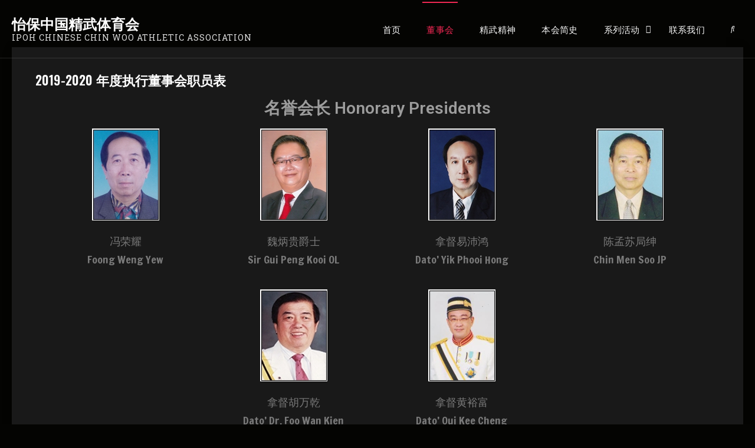

--- FILE ---
content_type: text/html; charset=UTF-8
request_url: https://ipohchinwoo.org/?page_id=37
body_size: 21534
content:
<!doctype html>
<html lang="en-US">
<head>
	<meta charset="UTF-8">
	<meta name="viewport" content="width=device-width, initial-scale=1">
	<link rel="profile" href="https://gmpg.org/xfn/11">
	<title>2019-2020 年度执行董事会职员表 &#8211; 怡保中国精武体育会</title>
<meta name='robots' content='max-image-preview:large' />
<link rel='dns-prefetch' href='//fonts.googleapis.com' />
<link rel='dns-prefetch' href='//s.w.org' />
<link rel="alternate" type="application/rss+xml" title="怡保中国精武体育会 &raquo; Feed" href="https://ipohchinwoo.org/?feed=rss2" />
<link rel="alternate" type="application/rss+xml" title="怡保中国精武体育会 &raquo; Comments Feed" href="https://ipohchinwoo.org/?feed=comments-rss2" />
		<!-- This site uses the Google Analytics by MonsterInsights plugin v7.17.0 - Using Analytics tracking - https://www.monsterinsights.com/ -->
							<script src="//www.googletagmanager.com/gtag/js?id=UA-27231013-3"  type="text/javascript" data-cfasync="false"></script>
			<script type="text/javascript" data-cfasync="false">
				var mi_version = '7.17.0';
				var mi_track_user = true;
				var mi_no_track_reason = '';
				
								var disableStr = 'ga-disable-UA-27231013-3';

				/* Function to detect opted out users */
				function __gtagTrackerIsOptedOut() {
					return document.cookie.indexOf( disableStr + '=true' ) > - 1;
				}

				/* Disable tracking if the opt-out cookie exists. */
				if ( __gtagTrackerIsOptedOut() ) {
					window[disableStr] = true;
				}

				/* Opt-out function */
				function __gtagTrackerOptout() {
					document.cookie = disableStr + '=true; expires=Thu, 31 Dec 2099 23:59:59 UTC; path=/';
					window[disableStr] = true;
				}

				if ( 'undefined' === typeof gaOptout ) {
					function gaOptout() {
						__gtagTrackerOptout();
					}
				}
								window.dataLayer = window.dataLayer || [];
				if ( mi_track_user ) {
					function __gtagTracker() {dataLayer.push( arguments );}
					__gtagTracker( 'js', new Date() );
					__gtagTracker( 'set', {
						'developer_id.dZGIzZG' : true,
						                    });
					__gtagTracker( 'config', 'UA-27231013-3', {
						forceSSL:true,link_attribution:true,					} );
										window.gtag = __gtagTracker;										(
						function () {
							/* https://developers.google.com/analytics/devguides/collection/analyticsjs/ */
							/* ga and __gaTracker compatibility shim. */
							var noopfn = function () {
								return null;
							};
							var newtracker = function () {
								return new Tracker();
							};
							var Tracker = function () {
								return null;
							};
							var p = Tracker.prototype;
							p.get = noopfn;
							p.set = noopfn;
							p.send = function (){
								var args = Array.prototype.slice.call(arguments);
								args.unshift( 'send' );
								__gaTracker.apply(null, args);
							};
							var __gaTracker = function () {
								var len = arguments.length;
								if ( len === 0 ) {
									return;
								}
								var f = arguments[len - 1];
								if ( typeof f !== 'object' || f === null || typeof f.hitCallback !== 'function' ) {
									if ( 'send' === arguments[0] ) {
										var hitConverted, hitObject = false, action;
										if ( 'event' === arguments[1] ) {
											if ( 'undefined' !== typeof arguments[3] ) {
												hitObject = {
													'eventAction': arguments[3],
													'eventCategory': arguments[2],
													'eventLabel': arguments[4],
													'value': arguments[5] ? arguments[5] : 1,
												}
											}
										}
										if ( typeof arguments[2] === 'object' ) {
											hitObject = arguments[2];
										}
										if ( typeof arguments[5] === 'object' ) {
											Object.assign( hitObject, arguments[5] );
										}
										if ( 'undefined' !== typeof (
											arguments[1].hitType
										) ) {
											hitObject = arguments[1];
										}
										if ( hitObject ) {
											action = 'timing' === arguments[1].hitType ? 'timing_complete' : hitObject.eventAction;
											hitConverted = mapArgs( hitObject );
											__gtagTracker( 'event', action, hitConverted );
										}
									}
									return;
								}

								function mapArgs( args ) {
									var gaKey, hit = {};
									var gaMap = {
										'eventCategory': 'event_category',
										'eventAction': 'event_action',
										'eventLabel': 'event_label',
										'eventValue': 'event_value',
										'nonInteraction': 'non_interaction',
										'timingCategory': 'event_category',
										'timingVar': 'name',
										'timingValue': 'value',
										'timingLabel': 'event_label',
									};
									for ( gaKey in gaMap ) {
										if ( 'undefined' !== typeof args[gaKey] ) {
											hit[gaMap[gaKey]] = args[gaKey];
										}
									}
									return hit;
								}

								try {
									f.hitCallback();
								} catch ( ex ) {
								}
							};
							__gaTracker.create = newtracker;
							__gaTracker.getByName = newtracker;
							__gaTracker.getAll = function () {
								return [];
							};
							__gaTracker.remove = noopfn;
							__gaTracker.loaded = true;
							window['__gaTracker'] = __gaTracker;
						}
					)();
									} else {
										console.log( "" );
					( function () {
							function __gtagTracker() {
								return null;
							}
							window['__gtagTracker'] = __gtagTracker;
							window['gtag'] = __gtagTracker;
					} )();
									}
			</script>
				<!-- / Google Analytics by MonsterInsights -->
				<script type="text/javascript">
			window._wpemojiSettings = {"baseUrl":"https:\/\/s.w.org\/images\/core\/emoji\/13.0.1\/72x72\/","ext":".png","svgUrl":"https:\/\/s.w.org\/images\/core\/emoji\/13.0.1\/svg\/","svgExt":".svg","source":{"concatemoji":"https:\/\/ipohchinwoo.org\/wp-includes\/js\/wp-emoji-release.min.js?ver=5.7.14"}};
			!function(e,a,t){var n,r,o,i=a.createElement("canvas"),p=i.getContext&&i.getContext("2d");function s(e,t){var a=String.fromCharCode;p.clearRect(0,0,i.width,i.height),p.fillText(a.apply(this,e),0,0);e=i.toDataURL();return p.clearRect(0,0,i.width,i.height),p.fillText(a.apply(this,t),0,0),e===i.toDataURL()}function c(e){var t=a.createElement("script");t.src=e,t.defer=t.type="text/javascript",a.getElementsByTagName("head")[0].appendChild(t)}for(o=Array("flag","emoji"),t.supports={everything:!0,everythingExceptFlag:!0},r=0;r<o.length;r++)t.supports[o[r]]=function(e){if(!p||!p.fillText)return!1;switch(p.textBaseline="top",p.font="600 32px Arial",e){case"flag":return s([127987,65039,8205,9895,65039],[127987,65039,8203,9895,65039])?!1:!s([55356,56826,55356,56819],[55356,56826,8203,55356,56819])&&!s([55356,57332,56128,56423,56128,56418,56128,56421,56128,56430,56128,56423,56128,56447],[55356,57332,8203,56128,56423,8203,56128,56418,8203,56128,56421,8203,56128,56430,8203,56128,56423,8203,56128,56447]);case"emoji":return!s([55357,56424,8205,55356,57212],[55357,56424,8203,55356,57212])}return!1}(o[r]),t.supports.everything=t.supports.everything&&t.supports[o[r]],"flag"!==o[r]&&(t.supports.everythingExceptFlag=t.supports.everythingExceptFlag&&t.supports[o[r]]);t.supports.everythingExceptFlag=t.supports.everythingExceptFlag&&!t.supports.flag,t.DOMReady=!1,t.readyCallback=function(){t.DOMReady=!0},t.supports.everything||(n=function(){t.readyCallback()},a.addEventListener?(a.addEventListener("DOMContentLoaded",n,!1),e.addEventListener("load",n,!1)):(e.attachEvent("onload",n),a.attachEvent("onreadystatechange",function(){"complete"===a.readyState&&t.readyCallback()})),(n=t.source||{}).concatemoji?c(n.concatemoji):n.wpemoji&&n.twemoji&&(c(n.twemoji),c(n.wpemoji)))}(window,document,window._wpemojiSettings);
		</script>
		<style type="text/css">
img.wp-smiley,
img.emoji {
	display: inline !important;
	border: none !important;
	box-shadow: none !important;
	height: 1em !important;
	width: 1em !important;
	margin: 0 .07em !important;
	vertical-align: -0.1em !important;
	background: none !important;
	padding: 0 !important;
}
</style>
	<link rel='stylesheet' id='litespeed-cache-dummy-css'  href='https://ipohchinwoo.org/wp-content/plugins/litespeed-cache/assets/css/litespeed-dummy.css?ver=5.7.14' type='text/css' media='all' />
<link rel='stylesheet' id='wp-block-library-css'  href='https://ipohchinwoo.org/wp-includes/css/dist/block-library/style.min.css?ver=5.7.14' type='text/css' media='all' />
<link rel='stylesheet' id='wp-block-library-theme-css'  href='https://ipohchinwoo.org/wp-includes/css/dist/block-library/theme.min.css?ver=5.7.14' type='text/css' media='all' />
<link rel='stylesheet' id='contact-form-7-css'  href='https://ipohchinwoo.org/wp-content/plugins/contact-form-7/includes/css/styles.css?ver=5.4.1' type='text/css' media='all' />
<link rel='stylesheet' id='consultare-style-css'  href='https://ipohchinwoo.org/wp-content/themes/consultare/style.css?ver=20210625-110403' type='text/css' media='all' />
<link rel='stylesheet' id='consultare-music-style-css'  href='https://ipohchinwoo.org/wp-content/themes/consultare-music/style.css?ver=20210625-110347' type='text/css' media='all' />
<link rel='stylesheet' id='font-awesome-css'  href='https://ipohchinwoo.org/wp-content/plugins/elementor/assets/lib/font-awesome/css/font-awesome.min.css?ver=4.7.0' type='text/css' media='all' />
<link rel='stylesheet' id='consultare-fonts-css'  href='https://fonts.googleapis.com/css?family=Roboto+Slab%3A300%2C400%2C500%2C600%2C700%2C800%2C900%7CPoppins%3A300%2C400%2C500%2C600%2C700%2C800%2C900%7COswald%3A300%2C400%2C500%2C600%2C700%2C800%2C900&#038;subset=latin%2Clatin-ext' type='text/css' media='all' />
<link rel='stylesheet' id='consultare-block-style-css'  href='https://ipohchinwoo.org/wp-content/themes/consultare/css/blocks.min.css?ver=20210625-110403' type='text/css' media='all' />
<link rel='stylesheet' id='elementor-icons-css'  href='https://ipohchinwoo.org/wp-content/plugins/elementor/assets/lib/eicons/css/elementor-icons.min.css?ver=5.11.0' type='text/css' media='all' />
<link rel='stylesheet' id='elementor-animations-css'  href='https://ipohchinwoo.org/wp-content/plugins/elementor/assets/lib/animations/animations.min.css?ver=3.2.5' type='text/css' media='all' />
<link rel='stylesheet' id='elementor-frontend-css'  href='https://ipohchinwoo.org/wp-content/plugins/elementor/assets/css/frontend.min.css?ver=3.2.5' type='text/css' media='all' />
<style id='elementor-frontend-inline-css' type='text/css'>
@font-face{font-family:eicons;src:url(https://ipohchinwoo.org/wp-content/plugins/elementor/assets/lib/eicons/fonts/eicons.eot?5.10.0);src:url(https://ipohchinwoo.org/wp-content/plugins/elementor/assets/lib/eicons/fonts/eicons.eot?5.10.0#iefix) format("embedded-opentype"),url(https://ipohchinwoo.org/wp-content/plugins/elementor/assets/lib/eicons/fonts/eicons.woff2?5.10.0) format("woff2"),url(https://ipohchinwoo.org/wp-content/plugins/elementor/assets/lib/eicons/fonts/eicons.woff?5.10.0) format("woff"),url(https://ipohchinwoo.org/wp-content/plugins/elementor/assets/lib/eicons/fonts/eicons.ttf?5.10.0) format("truetype"),url(https://ipohchinwoo.org/wp-content/plugins/elementor/assets/lib/eicons/fonts/eicons.svg?5.10.0#eicon) format("svg");font-weight:400;font-style:normal}
</style>
<link rel='stylesheet' id='elementor-post-759-css'  href='https://ipohchinwoo.org/wp-content/uploads/elementor/css/post-759.css?ver=1624617243' type='text/css' media='all' />
<link rel='stylesheet' id='elementor-global-css'  href='https://ipohchinwoo.org/wp-content/uploads/elementor/css/global.css?ver=1624617530' type='text/css' media='all' />
<link rel='stylesheet' id='elementor-post-37-css'  href='https://ipohchinwoo.org/wp-content/uploads/elementor/css/post-37.css?ver=1634837743' type='text/css' media='all' />
<link rel='stylesheet' id='nextgen_widgets_style-css'  href='https://ipohchinwoo.org/wp-content/plugins/nextgen-gallery/products/photocrati_nextgen/modules/widget/static/widgets.css?ver=3.11' type='text/css' media='all' />
<link rel='stylesheet' id='nextgen_basic_thumbnails_style-css'  href='https://ipohchinwoo.org/wp-content/plugins/nextgen-gallery/products/photocrati_nextgen/modules/nextgen_basic_gallery/static/thumbnails/nextgen_basic_thumbnails.css?ver=3.11' type='text/css' media='all' />
<link rel='stylesheet' id='nextgen_basic_slideshow_style-css'  href='https://ipohchinwoo.org/wp-content/plugins/nextgen-gallery/products/photocrati_nextgen/modules/nextgen_basic_gallery/static/slideshow/ngg_basic_slideshow.css?ver=3.11' type='text/css' media='all' />
<link rel='stylesheet' id='msl-main-css'  href='https://ipohchinwoo.org/wp-content/plugins/master-slider/public/assets/css/masterslider.main.css?ver=3.7.8' type='text/css' media='all' />
<link rel='stylesheet' id='msl-custom-css'  href='https://ipohchinwoo.org/wp-content/uploads/master-slider/custom.css?ver=1.1' type='text/css' media='all' />
<link rel='stylesheet' id='google-fonts-1-css'  href='https://fonts.googleapis.com/css?family=Roboto%3A100%2C100italic%2C200%2C200italic%2C300%2C300italic%2C400%2C400italic%2C500%2C500italic%2C600%2C600italic%2C700%2C700italic%2C800%2C800italic%2C900%2C900italic%7CRoboto+Slab%3A100%2C100italic%2C200%2C200italic%2C300%2C300italic%2C400%2C400italic%2C500%2C500italic%2C600%2C600italic%2C700%2C700italic%2C800%2C800italic%2C900%2C900italic%7CFrancois+One%3A100%2C100italic%2C200%2C200italic%2C300%2C300italic%2C400%2C400italic%2C500%2C500italic%2C600%2C600italic%2C700%2C700italic%2C800%2C800italic%2C900%2C900italic&#038;display=auto&#038;ver=5.7.14' type='text/css' media='all' />
<script type='text/javascript' id='monsterinsights-frontend-script-js-extra'>
/* <![CDATA[ */
var monsterinsights_frontend = {"js_events_tracking":"true","download_extensions":"doc,pdf,ppt,zip,xls,docx,pptx,xlsx","inbound_paths":"[{\"path\":\"\\\/go\\\/\",\"label\":\"affiliate\"},{\"path\":\"\\\/recommend\\\/\",\"label\":\"affiliate\"}]","home_url":"https:\/\/ipohchinwoo.org","hash_tracking":"false","ua":"UA-27231013-3"};
/* ]]> */
</script>
<script type='text/javascript' src='https://ipohchinwoo.org/wp-content/plugins/google-analytics-for-wordpress/assets/js/frontend-gtag.min.js?ver=7.17.0' id='monsterinsights-frontend-script-js'></script>
<script type='text/javascript' src='https://ipohchinwoo.org/wp-includes/js/jquery/jquery.min.js?ver=3.5.1' id='jquery-core-js'></script>
<script type='text/javascript' src='https://ipohchinwoo.org/wp-includes/js/jquery/jquery-migrate.min.js?ver=3.3.2' id='jquery-migrate-js'></script>
<link rel="https://api.w.org/" href="https://ipohchinwoo.org/index.php?rest_route=/" /><link rel="alternate" type="application/json" href="https://ipohchinwoo.org/index.php?rest_route=/wp/v2/pages/37" /><link rel="EditURI" type="application/rsd+xml" title="RSD" href="https://ipohchinwoo.org/xmlrpc.php?rsd" />
<link rel="wlwmanifest" type="application/wlwmanifest+xml" href="https://ipohchinwoo.org/wp-includes/wlwmanifest.xml" /> 
<meta name="generator" content="WordPress 5.7.14" />
<link rel="canonical" href="https://ipohchinwoo.org/?page_id=37" />
<link rel='shortlink' href='https://ipohchinwoo.org/?p=37' />
<link rel="alternate" type="application/json+oembed" href="https://ipohchinwoo.org/index.php?rest_route=%2Foembed%2F1.0%2Fembed&#038;url=https%3A%2F%2Fipohchinwoo.org%2F%3Fpage_id%3D37" />
<link rel="alternate" type="text/xml+oembed" href="https://ipohchinwoo.org/index.php?rest_route=%2Foembed%2F1.0%2Fembed&#038;url=https%3A%2F%2Fipohchinwoo.org%2F%3Fpage_id%3D37&#038;format=xml" />
<meta name="framework" content="Redux 4.1.27" /><script>var ms_grabbing_curosr = 'https://ipohchinwoo.org/wp-content/plugins/master-slider/public/assets/css/common/grabbing.cur', ms_grab_curosr = 'https://ipohchinwoo.org/wp-content/plugins/master-slider/public/assets/css/common/grab.cur';</script>
<meta name="generator" content="MasterSlider 3.7.8 - Responsive Touch Image Slider | avt.li/msf" />
<style type="text/css">.recentcomments a{display:inline !important;padding:0 !important;margin:0 !important;}</style>		<style type="text/css" id="wp-custom-css">
			
/* Hide default theme footer credits */ 
.site-footer .site-info {
    font-size: 0;
}

/* Add custom copyright to the footer */
.site-footer .site-info::after {
    content: "Copyright © 2021 怡保中国精武体育会 Ipoh Chinese Chin Woo Athletic Association";
    font-size: 16px;
}		</style>
		</head>

<body class="page-template-default page page-id-37 wp-embed-responsive _masterslider _ms_version_3.7.8 layout-no-sidebar-full-width fluid-layout excerpt-image-left header-two default-color-scheme no-header-media elementor-default elementor-kit-759 elementor-page elementor-page-37">
<div id="page" class="site">
	<a class="skip-link screen-reader-text" href="#content">Skip to content</a>

	<div class="header-wrapper overlap-header main-header-two button-disabled">
	<div id="top-header" class="dark-top-header main-top-header-two">
				
		<div class="site-top-header-mobile clear-fix">
	<div class="container">
		<div id="main-nav-mobile" class="pull-left mobile-on">
			
<button id="primary-menu-toggle-mobile" class="menu-primary-toggle menu-toggle" aria-controls="primary-menu" aria-expanded="false">
	<i class="fas fa-bars"></i><span class="menu-label">Menu</span>
</button>

<div id="site-header-menu-mobile" class="site-primary-menu">
	<nav id="site-primary-navigation-mobile" class="main-navigation site-navigation custom-primary-menu" role="navigation" aria-label="Primary Menu">
		<div class="primary-menu-container"><ul id="menu-main-menu" class="primary-menu"><li id="menu-item-742" class="menu-item menu-item-type-post_type menu-item-object-page menu-item-home menu-item-742"><a href="https://ipohchinwoo.org/">首页</a></li>
<li id="menu-item-743" class="menu-item menu-item-type-post_type menu-item-object-page current-menu-item page_item page-item-37 current_page_item menu-item-743"><a href="https://ipohchinwoo.org/?page_id=37" aria-current="page">董事会</a></li>
<li id="menu-item-1447" class="menu-item menu-item-type-post_type menu-item-object-page menu-item-1447"><a href="https://ipohchinwoo.org/?page_id=741">精武精神</a></li>
<li id="menu-item-1448" class="menu-item menu-item-type-post_type menu-item-object-page menu-item-1448"><a href="https://ipohchinwoo.org/?page_id=740">本会简史</a></li>
<li id="menu-item-1446" class="menu-item menu-item-type-post_type menu-item-object-page menu-item-has-children menu-item-1446"><a href="https://ipohchinwoo.org/?page_id=695">系列活动</a>
<ul class="sub-menu">
	<li id="menu-item-750" class="menu-item menu-item-type-post_type menu-item-object-page menu-item-750"><a href="https://ipohchinwoo.org/?page_id=695">85 周年纪念宴会</a></li>
	<li id="menu-item-749" class="menu-item menu-item-type-post_type menu-item-object-page menu-item-749"><a href="https://ipohchinwoo.org/?page_id=697">86 周年纪念宴会</a></li>
	<li id="menu-item-748" class="menu-item menu-item-type-post_type menu-item-object-page menu-item-748"><a href="https://ipohchinwoo.org/?page_id=699">2008 年世界精武武术文化大会</a></li>
	<li id="menu-item-747" class="menu-item menu-item-type-post_type menu-item-object-page menu-item-747"><a href="https://ipohchinwoo.org/?page_id=701">2012年4月15日 捐血活动</a></li>
	<li id="menu-item-746" class="menu-item menu-item-type-post_type menu-item-object-page menu-item-746"><a href="https://ipohchinwoo.org/?page_id=703">2012年6月24日 孝亲敬老恳亲会</a></li>
</ul>
</li>
<li id="menu-item-744" class="menu-item menu-item-type-post_type menu-item-object-page menu-item-744"><a href="https://ipohchinwoo.org/?page_id=151">联系我们</a></li>
</ul></div>	</nav><!-- #site-primary-navigation.custom-primary-menu -->
</div><!-- .site-header-main -->
		</div><!-- .main-nav -->

		<div class="top-header-toggle-main pull-right">
			<div class="head-search-cart-wrap mobile-on pull-left">
				<div class="header-search pull-left">
	<div class="primary-search-wrapper">
		<a href="#" class="search-toggle"><span class="screen-reader-text">Search</span><i class="fas fa-search"></i><i class="far fa-times-circle"></i></a>
		<div class="search-container displaynone">
			

<form role="search" method="get" class="search-form" action="https://ipohchinwoo.org/">
	<label>
		<span class="screen-reader-text">Search for:</span>
		<input type="search" class="search-field" placeholder="Search..." value="" name="s" />
	</label>
	<input type="submit" class="search-submit" value="&#xf002;" />

</form>
		</div><!-- #search-container -->
	</div><!-- .primary-search-wrapper -->
</div><!-- .header-search -->
			</div><!-- .head-search-cart-wrap -->

					</div> <!-- .top-header-toggle-wrapper -->
	</div><!-- .container -->
</div><!-- .site-top-header-mobile -->

		<div class="site-top-header">
			<div class="container">
															</div><!-- .container -->
		</div><!-- .site-top-header -->
	</div><!-- #top-header -->

	<header id="masthead" class="site-header main-header-two  clear-fix">
		<div class="site-header-main">
			<div class="container">
				<div class="site-branding">
					

	
	<div class="site-identity">
					<p class="site-title"><a href="https://ipohchinwoo.org/" rel="home">怡保中国精武体育会</a></p>
					<p class="site-description">IPOH CHINESE CHIN WOO ATHLETIC ASSOCIATION</p>
			</div><!-- .site-identity -->

				</div><!-- .site-branding -->

				<div class="right-head pull-right">
					<div id="main-nav" class="pull-left mobile-off">
						
<button id="primary-menu-toggle" class="menu-primary-toggle menu-toggle" aria-controls="primary-menu" aria-expanded="false">
	<i class="fas fa-bars"></i><span class="menu-label">Menu</span>
</button>

<div id="site-header-menu" class="site-primary-menu">
	<nav id="site-primary-navigation" class="main-navigation site-navigation custom-primary-menu" role="navigation" aria-label="Primary Menu">
		<div class="primary-menu-container"><ul id="menu-main-menu-1" class="primary-menu"><li class="menu-item menu-item-type-post_type menu-item-object-page menu-item-home menu-item-742"><a href="https://ipohchinwoo.org/">首页</a></li>
<li class="menu-item menu-item-type-post_type menu-item-object-page current-menu-item page_item page-item-37 current_page_item menu-item-743"><a href="https://ipohchinwoo.org/?page_id=37" aria-current="page">董事会</a></li>
<li class="menu-item menu-item-type-post_type menu-item-object-page menu-item-1447"><a href="https://ipohchinwoo.org/?page_id=741">精武精神</a></li>
<li class="menu-item menu-item-type-post_type menu-item-object-page menu-item-1448"><a href="https://ipohchinwoo.org/?page_id=740">本会简史</a></li>
<li class="menu-item menu-item-type-post_type menu-item-object-page menu-item-has-children menu-item-1446"><a href="https://ipohchinwoo.org/?page_id=695">系列活动</a>
<ul class="sub-menu">
	<li class="menu-item menu-item-type-post_type menu-item-object-page menu-item-750"><a href="https://ipohchinwoo.org/?page_id=695">85 周年纪念宴会</a></li>
	<li class="menu-item menu-item-type-post_type menu-item-object-page menu-item-749"><a href="https://ipohchinwoo.org/?page_id=697">86 周年纪念宴会</a></li>
	<li class="menu-item menu-item-type-post_type menu-item-object-page menu-item-748"><a href="https://ipohchinwoo.org/?page_id=699">2008 年世界精武武术文化大会</a></li>
	<li class="menu-item menu-item-type-post_type menu-item-object-page menu-item-747"><a href="https://ipohchinwoo.org/?page_id=701">2012年4月15日 捐血活动</a></li>
	<li class="menu-item menu-item-type-post_type menu-item-object-page menu-item-746"><a href="https://ipohchinwoo.org/?page_id=703">2012年6月24日 孝亲敬老恳亲会</a></li>
</ul>
</li>
<li class="menu-item menu-item-type-post_type menu-item-object-page menu-item-744"><a href="https://ipohchinwoo.org/?page_id=151">联系我们</a></li>
</ul></div>	</nav><!-- #site-primary-navigation.custom-primary-menu -->
</div><!-- .site-header-main -->
					</div><!-- .main-nav -->

					<div class="head-search-cart-wrap mobile-off pull-left">
						<div class="header-search pull-left">
	<div class="primary-search-wrapper">
		<a href="#" class="search-toggle"><span class="screen-reader-text">Search</span><i class="fas fa-search"></i><i class="far fa-times-circle"></i></a>
		<div class="search-container displaynone">
			

<form role="search" method="get" class="search-form" action="https://ipohchinwoo.org/">
	<label>
		<span class="screen-reader-text">Search for:</span>
		<input type="search" class="search-field" placeholder="Search..." value="" name="s" />
	</label>
	<input type="submit" class="search-submit" value="&#xf002;" />

</form>
		</div><!-- #search-container -->
	</div><!-- .primary-search-wrapper -->
</div><!-- .header-search -->

											</div><!-- .head-search-cart-wrap -->
									</div><!-- .right-head -->
			</div><!-- .container -->
		</div><!-- .site-header-main -->
	</header><!-- #masthead -->
</div><!-- .header-wrapper -->
	<div id="content" class="site-content">
		<div class="container">
			<div class="row">
		<div id="primary" class="content-area">
		<main id="main" class="site-main">

		
<article id="post-37" class="post-37 page type-page status-publish hentry">
	<div class="single-content-wraper">
		
		<div class="entry-content-wrapper">
						<header class="entry-header">
				<h1 class="entry-title">2019-2020 年度执行董事会职员表</h1>			</header><!-- .entry-header -->
			
			<div class="entry-content">
						<div data-elementor-type="wp-page" data-elementor-id="37" class="elementor elementor-37" data-elementor-settings="[]">
							<div class="elementor-section-wrap">
							<section class="elementor-section elementor-top-section elementor-element elementor-element-c6ce3ff elementor-section-boxed elementor-section-height-default elementor-section-height-default" data-id="c6ce3ff" data-element_type="section">
						<div class="elementor-container elementor-column-gap-default">
					<div class="elementor-column elementor-col-100 elementor-top-column elementor-element elementor-element-9005d1e" data-id="9005d1e" data-element_type="column">
			<div class="elementor-widget-wrap elementor-element-populated">
								<div class="elementor-element elementor-element-aa5e421 elementor-widget elementor-widget-heading" data-id="aa5e421" data-element_type="widget" data-widget_type="heading.default">
				<div class="elementor-widget-container">
			<h2 class="elementor-heading-title elementor-size-default">名誉会长 Honorary Presidents</h2>		</div>
				</div>
					</div>
		</div>
							</div>
		</section>
				<section class="elementor-section elementor-top-section elementor-element elementor-element-d75d376 elementor-section-boxed elementor-section-height-default elementor-section-height-default elementor-invisible" data-id="d75d376" data-element_type="section" data-settings="{&quot;animation&quot;:&quot;fadeInDown&quot;}">
						<div class="elementor-container elementor-column-gap-default">
					<div class="elementor-column elementor-col-25 elementor-top-column elementor-element elementor-element-1430f1b" data-id="1430f1b" data-element_type="column">
			<div class="elementor-widget-wrap elementor-element-populated">
								<div class="elementor-element elementor-element-fbe0af4 elementor-widget elementor-widget-image" data-id="fbe0af4" data-element_type="widget" data-widget_type="image.default">
				<div class="elementor-widget-container">
															<img width="114" height="156" src="https://ipohchinwoo.org/wp-content/uploads/2020/12/01.jpg" class="attachment-large size-large" alt="" loading="lazy" />															</div>
				</div>
				<div class="elementor-element elementor-element-ee3b5d3 elementor-widget elementor-widget-text-editor" data-id="ee3b5d3" data-element_type="widget" data-widget_type="text-editor.default">
				<div class="elementor-widget-container">
								<p>冯荣耀<br />Foong Weng Yew</p>						</div>
				</div>
					</div>
		</div>
				<div class="elementor-column elementor-col-25 elementor-top-column elementor-element elementor-element-6bdbd5d" data-id="6bdbd5d" data-element_type="column">
			<div class="elementor-widget-wrap elementor-element-populated">
								<div class="elementor-element elementor-element-99630cb elementor-widget elementor-widget-image" data-id="99630cb" data-element_type="widget" data-widget_type="image.default">
				<div class="elementor-widget-container">
															<img width="114" height="156" src="https://ipohchinwoo.org/wp-content/uploads/2020/12/02.jpg" class="attachment-large size-large" alt="" loading="lazy" />															</div>
				</div>
				<div class="elementor-element elementor-element-f09620d elementor-widget elementor-widget-text-editor" data-id="f09620d" data-element_type="widget" data-widget_type="text-editor.default">
				<div class="elementor-widget-container">
								<p>魏炳贵爵士<br />Sir Gui Peng Kooi OL</p>						</div>
				</div>
					</div>
		</div>
				<div class="elementor-column elementor-col-25 elementor-top-column elementor-element elementor-element-80124db" data-id="80124db" data-element_type="column">
			<div class="elementor-widget-wrap elementor-element-populated">
								<div class="elementor-element elementor-element-2195125 elementor-widget elementor-widget-image" data-id="2195125" data-element_type="widget" data-widget_type="image.default">
				<div class="elementor-widget-container">
															<img width="114" height="156" src="https://ipohchinwoo.org/wp-content/uploads/2020/12/03.jpg" class="attachment-large size-large" alt="" loading="lazy" />															</div>
				</div>
				<div class="elementor-element elementor-element-fe9f57b elementor-widget elementor-widget-text-editor" data-id="fe9f57b" data-element_type="widget" data-widget_type="text-editor.default">
				<div class="elementor-widget-container">
								<p>拿督易沛鸿<br />Dato’ Yik Phooi Hong</p>						</div>
				</div>
					</div>
		</div>
				<div class="elementor-column elementor-col-25 elementor-top-column elementor-element elementor-element-2b0d88a" data-id="2b0d88a" data-element_type="column">
			<div class="elementor-widget-wrap elementor-element-populated">
								<div class="elementor-element elementor-element-dd3c487 elementor-widget elementor-widget-image" data-id="dd3c487" data-element_type="widget" data-widget_type="image.default">
				<div class="elementor-widget-container">
															<img width="114" height="156" src="https://ipohchinwoo.org/wp-content/uploads/2020/12/04.jpg" class="attachment-large size-large" alt="" loading="lazy" />															</div>
				</div>
				<div class="elementor-element elementor-element-39e2af0 elementor-widget elementor-widget-text-editor" data-id="39e2af0" data-element_type="widget" data-widget_type="text-editor.default">
				<div class="elementor-widget-container">
								<p>陈孟苏局绅<br />Chin Men Soo JP</p>						</div>
				</div>
					</div>
		</div>
							</div>
		</section>
				<section class="elementor-section elementor-top-section elementor-element elementor-element-8f3cb27 elementor-section-boxed elementor-section-height-default elementor-section-height-default elementor-invisible" data-id="8f3cb27" data-element_type="section" data-settings="{&quot;animation&quot;:&quot;fadeInDown&quot;}">
						<div class="elementor-container elementor-column-gap-default">
					<div class="elementor-column elementor-col-25 elementor-top-column elementor-element elementor-element-7ec733d" data-id="7ec733d" data-element_type="column">
			<div class="elementor-widget-wrap">
									</div>
		</div>
				<div class="elementor-column elementor-col-25 elementor-top-column elementor-element elementor-element-0fe7cc9" data-id="0fe7cc9" data-element_type="column">
			<div class="elementor-widget-wrap elementor-element-populated">
								<div class="elementor-element elementor-element-39b4b58 elementor-widget elementor-widget-image" data-id="39b4b58" data-element_type="widget" data-widget_type="image.default">
				<div class="elementor-widget-container">
															<img width="114" height="156" src="https://ipohchinwoo.org/wp-content/uploads/2020/12/07.jpg" class="attachment-large size-large" alt="" loading="lazy" />															</div>
				</div>
				<div class="elementor-element elementor-element-e4f9a08 elementor-widget elementor-widget-text-editor" data-id="e4f9a08" data-element_type="widget" data-widget_type="text-editor.default">
				<div class="elementor-widget-container">
								<p>拿督胡万乾<br />Dato&#8217; Dr. Foo Wan Kien<br />AMP,KMN</p>						</div>
				</div>
					</div>
		</div>
				<div class="elementor-column elementor-col-25 elementor-top-column elementor-element elementor-element-662bff6" data-id="662bff6" data-element_type="column">
			<div class="elementor-widget-wrap elementor-element-populated">
								<div class="elementor-element elementor-element-bcb620b elementor-widget elementor-widget-image" data-id="bcb620b" data-element_type="widget" data-widget_type="image.default">
				<div class="elementor-widget-container">
															<img width="114" height="156" src="https://ipohchinwoo.org/wp-content/uploads/2020/12/08.jpg" class="attachment-large size-large" alt="" loading="lazy" />															</div>
				</div>
				<div class="elementor-element elementor-element-28d925d elementor-widget elementor-widget-text-editor" data-id="28d925d" data-element_type="widget" data-widget_type="text-editor.default">
				<div class="elementor-widget-container">
								<p>拿督黄裕富<br />Dato&#8217; Oui Kee Cheng<br />DIMP,AMP,PJK</p>						</div>
				</div>
					</div>
		</div>
				<div class="elementor-column elementor-col-25 elementor-top-column elementor-element elementor-element-cd9e39f" data-id="cd9e39f" data-element_type="column">
			<div class="elementor-widget-wrap">
									</div>
		</div>
							</div>
		</section>
				<section class="elementor-section elementor-top-section elementor-element elementor-element-dbaac1f elementor-section-boxed elementor-section-height-default elementor-section-height-default elementor-invisible" data-id="dbaac1f" data-element_type="section" data-settings="{&quot;animation&quot;:&quot;fadeInLeft&quot;}">
						<div class="elementor-container elementor-column-gap-default">
					<div class="elementor-column elementor-col-50 elementor-top-column elementor-element elementor-element-a6a499b" data-id="a6a499b" data-element_type="column">
			<div class="elementor-widget-wrap elementor-element-populated">
								<div class="elementor-element elementor-element-99054db elementor-widget elementor-widget-heading" data-id="99054db" data-element_type="widget" data-widget_type="heading.default">
				<div class="elementor-widget-container">
			<h2 class="elementor-heading-title elementor-size-default">会务顾问 Advisors</h2>		</div>
				</div>
				<section class="elementor-section elementor-inner-section elementor-element elementor-element-01c99c7 elementor-section-boxed elementor-section-height-default elementor-section-height-default" data-id="01c99c7" data-element_type="section">
						<div class="elementor-container elementor-column-gap-default">
					<div class="elementor-column elementor-col-50 elementor-inner-column elementor-element elementor-element-a3c1b8c" data-id="a3c1b8c" data-element_type="column">
			<div class="elementor-widget-wrap elementor-element-populated">
								<div class="elementor-element elementor-element-17e93ca elementor-widget elementor-widget-image" data-id="17e93ca" data-element_type="widget" data-widget_type="image.default">
				<div class="elementor-widget-container">
															<img width="114" height="156" src="https://ipohchinwoo.org/wp-content/uploads/2020/12/05.jpg" class="attachment-large size-large" alt="" loading="lazy" />															</div>
				</div>
				<div class="elementor-element elementor-element-4364f4f elementor-widget elementor-widget-text-editor" data-id="4364f4f" data-element_type="widget" data-widget_type="text-editor.default">
				<div class="elementor-widget-container">
								<p>拿督斯里黄家泉<br />Dato’ Seri Ong Ka Chuan</p>						</div>
				</div>
					</div>
		</div>
				<div class="elementor-column elementor-col-50 elementor-inner-column elementor-element elementor-element-5fc4b0b" data-id="5fc4b0b" data-element_type="column">
			<div class="elementor-widget-wrap elementor-element-populated">
								<div class="elementor-element elementor-element-0c244d4 elementor-widget elementor-widget-image" data-id="0c244d4" data-element_type="widget" data-widget_type="image.default">
				<div class="elementor-widget-container">
															<img width="114" height="156" src="https://ipohchinwoo.org/wp-content/uploads/2020/12/06.jpg" class="attachment-large size-large" alt="" loading="lazy" />															</div>
				</div>
				<div class="elementor-element elementor-element-6b2a19a elementor-widget elementor-widget-text-editor" data-id="6b2a19a" data-element_type="widget" data-widget_type="text-editor.default">
				<div class="elementor-widget-container">
								<p>黄润清<br />Wong Chin @<br />Wong Yoon Chin</p>						</div>
				</div>
					</div>
		</div>
							</div>
		</section>
					</div>
		</div>
				<div class="elementor-column elementor-col-50 elementor-top-column elementor-element elementor-element-8097bfb" data-id="8097bfb" data-element_type="column">
			<div class="elementor-widget-wrap elementor-element-populated">
								<div class="elementor-element elementor-element-5c189ea elementor-widget elementor-widget-heading" data-id="5c189ea" data-element_type="widget" data-widget_type="heading.default">
				<div class="elementor-widget-container">
			<h2 class="elementor-heading-title elementor-size-default">法律顾问 Legal Advisors</h2>		</div>
				</div>
				<section class="elementor-section elementor-inner-section elementor-element elementor-element-4a4c347 elementor-section-boxed elementor-section-height-default elementor-section-height-default" data-id="4a4c347" data-element_type="section">
						<div class="elementor-container elementor-column-gap-default">
					<div class="elementor-column elementor-col-50 elementor-inner-column elementor-element elementor-element-30269da" data-id="30269da" data-element_type="column">
			<div class="elementor-widget-wrap elementor-element-populated">
								<div class="elementor-element elementor-element-a58240b elementor-widget elementor-widget-image" data-id="a58240b" data-element_type="widget" data-widget_type="image.default">
				<div class="elementor-widget-container">
															<img width="114" height="156" src="https://ipohchinwoo.org/wp-content/uploads/2020/12/09.jpg" class="attachment-large size-large" alt="" loading="lazy" />															</div>
				</div>
				<div class="elementor-element elementor-element-e9459cd elementor-widget elementor-widget-text-editor" data-id="e9459cd" data-element_type="widget" data-widget_type="text-editor.default">
				<div class="elementor-widget-container">
								<p>拿督周赐和律师<br />Dato’ Chew Soo Ho<br />DSPN, AMP</p>						</div>
				</div>
					</div>
		</div>
				<div class="elementor-column elementor-col-50 elementor-inner-column elementor-element elementor-element-ba47cd0" data-id="ba47cd0" data-element_type="column">
			<div class="elementor-widget-wrap elementor-element-populated">
								<div class="elementor-element elementor-element-b4a56fd elementor-widget elementor-widget-image" data-id="b4a56fd" data-element_type="widget" data-widget_type="image.default">
				<div class="elementor-widget-container">
															<img width="114" height="156" src="https://ipohchinwoo.org/wp-content/uploads/2020/12/10.jpg" class="attachment-large size-large" alt="" loading="lazy" />															</div>
				</div>
				<div class="elementor-element elementor-element-853a858 elementor-widget elementor-widget-text-editor" data-id="853a858" data-element_type="widget" data-widget_type="text-editor.default">
				<div class="elementor-widget-container">
								<p>黄步达律师<br />Ng Poh Tat PPT</p>						</div>
				</div>
					</div>
		</div>
							</div>
		</section>
					</div>
		</div>
							</div>
		</section>
				<section class="elementor-section elementor-top-section elementor-element elementor-element-d11e1cf elementor-section-boxed elementor-section-height-default elementor-section-height-default" data-id="d11e1cf" data-element_type="section">
						<div class="elementor-container elementor-column-gap-default">
					<div class="elementor-column elementor-col-100 elementor-top-column elementor-element elementor-element-370713b" data-id="370713b" data-element_type="column">
			<div class="elementor-widget-wrap elementor-element-populated">
								<div class="elementor-element elementor-element-dc301ed elementor-widget elementor-widget-heading" data-id="dc301ed" data-element_type="widget" data-widget_type="heading.default">
				<div class="elementor-widget-container">
			<h2 class="elementor-heading-title elementor-size-default">医药顾问 Medical Advisors</h2>		</div>
				</div>
					</div>
		</div>
							</div>
		</section>
				<section class="elementor-section elementor-top-section elementor-element elementor-element-c7ad369 elementor-section-boxed elementor-section-height-default elementor-section-height-default elementor-invisible" data-id="c7ad369" data-element_type="section" data-settings="{&quot;animation&quot;:&quot;fadeInDown&quot;}">
						<div class="elementor-container elementor-column-gap-default">
					<div class="elementor-column elementor-col-25 elementor-top-column elementor-element elementor-element-4d93938" data-id="4d93938" data-element_type="column">
			<div class="elementor-widget-wrap elementor-element-populated">
								<div class="elementor-element elementor-element-63a361a elementor-widget elementor-widget-image" data-id="63a361a" data-element_type="widget" data-widget_type="image.default">
				<div class="elementor-widget-container">
															<img width="114" height="156" src="https://ipohchinwoo.org/wp-content/uploads/2020/12/11.jpg" class="attachment-large size-large" alt="" loading="lazy" />															</div>
				</div>
				<div class="elementor-element elementor-element-5252fd6 elementor-widget elementor-widget-text-editor" data-id="5252fd6" data-element_type="widget" data-widget_type="text-editor.default">
				<div class="elementor-widget-container">
								<p>室利得兰律师<br />V.Sreedaran Nair</p>						</div>
				</div>
					</div>
		</div>
				<div class="elementor-column elementor-col-25 elementor-top-column elementor-element elementor-element-7ceb44c" data-id="7ceb44c" data-element_type="column">
			<div class="elementor-widget-wrap elementor-element-populated">
								<div class="elementor-element elementor-element-729da19 elementor-widget elementor-widget-image" data-id="729da19" data-element_type="widget" data-widget_type="image.default">
				<div class="elementor-widget-container">
															<img width="114" height="156" src="https://ipohchinwoo.org/wp-content/uploads/2020/12/12.jpg" class="attachment-large size-large" alt="" loading="lazy" />															</div>
				</div>
				<div class="elementor-element elementor-element-9b2c24e elementor-widget elementor-widget-text-editor" data-id="9b2c24e" data-element_type="widget" data-widget_type="text-editor.default">
				<div class="elementor-widget-container">
								<p>刘助新医生<br />Dr. Liew Choo Sin</p>						</div>
				</div>
					</div>
		</div>
				<div class="elementor-column elementor-col-25 elementor-top-column elementor-element elementor-element-535b656" data-id="535b656" data-element_type="column">
			<div class="elementor-widget-wrap elementor-element-populated">
								<div class="elementor-element elementor-element-0f30b5a elementor-widget elementor-widget-image" data-id="0f30b5a" data-element_type="widget" data-widget_type="image.default">
				<div class="elementor-widget-container">
															<img width="114" height="156" src="https://ipohchinwoo.org/wp-content/uploads/2020/12/13.jpg" class="attachment-large size-large" alt="" loading="lazy" />															</div>
				</div>
				<div class="elementor-element elementor-element-67ec789 elementor-widget elementor-widget-text-editor" data-id="67ec789" data-element_type="widget" data-widget_type="text-editor.default">
				<div class="elementor-widget-container">
								<p>黄仲贤医生<br />Dr. Wong Chong Yuen</p>						</div>
				</div>
					</div>
		</div>
				<div class="elementor-column elementor-col-25 elementor-top-column elementor-element elementor-element-2e3d47c" data-id="2e3d47c" data-element_type="column">
			<div class="elementor-widget-wrap elementor-element-populated">
								<div class="elementor-element elementor-element-9aed63b elementor-widget elementor-widget-image" data-id="9aed63b" data-element_type="widget" data-widget_type="image.default">
				<div class="elementor-widget-container">
															<img width="114" height="156" src="https://ipohchinwoo.org/wp-content/uploads/2020/12/14.jpg" class="attachment-large size-large" alt="" loading="lazy" />															</div>
				</div>
				<div class="elementor-element elementor-element-cc6e8dd elementor-widget elementor-widget-text-editor" data-id="cc6e8dd" data-element_type="widget" data-widget_type="text-editor.default">
				<div class="elementor-widget-container">
								<p>莫聪医生<br />Dr. Mok Chung</p>						</div>
				</div>
					</div>
		</div>
							</div>
		</section>
				<section class="elementor-section elementor-top-section elementor-element elementor-element-416a6df elementor-section-boxed elementor-section-height-default elementor-section-height-default elementor-invisible" data-id="416a6df" data-element_type="section" data-settings="{&quot;animation&quot;:&quot;fadeInDown&quot;}">
						<div class="elementor-container elementor-column-gap-default">
					<div class="elementor-column elementor-col-25 elementor-top-column elementor-element elementor-element-19a1584" data-id="19a1584" data-element_type="column">
			<div class="elementor-widget-wrap">
									</div>
		</div>
				<div class="elementor-column elementor-col-25 elementor-top-column elementor-element elementor-element-25bb23f" data-id="25bb23f" data-element_type="column">
			<div class="elementor-widget-wrap elementor-element-populated">
								<div class="elementor-element elementor-element-1d7ec04 elementor-widget elementor-widget-image" data-id="1d7ec04" data-element_type="widget" data-widget_type="image.default">
				<div class="elementor-widget-container">
															<img width="114" height="156" src="https://ipohchinwoo.org/wp-content/uploads/2020/12/15.jpg" class="attachment-large size-large" alt="" loading="lazy" />															</div>
				</div>
				<div class="elementor-element elementor-element-fc3f6c1 elementor-widget elementor-widget-text-editor" data-id="fc3f6c1" data-element_type="widget" data-widget_type="text-editor.default">
				<div class="elementor-widget-container">
								<p>刘玉祥医师<br />Dr. Law Yok Seong</p>						</div>
				</div>
					</div>
		</div>
				<div class="elementor-column elementor-col-25 elementor-top-column elementor-element elementor-element-b736313" data-id="b736313" data-element_type="column">
			<div class="elementor-widget-wrap elementor-element-populated">
								<div class="elementor-element elementor-element-cae078d elementor-widget elementor-widget-image" data-id="cae078d" data-element_type="widget" data-widget_type="image.default">
				<div class="elementor-widget-container">
															<img width="114" height="156" src="https://ipohchinwoo.org/wp-content/uploads/2020/12/16.jpg" class="attachment-large size-large" alt="" loading="lazy" />															</div>
				</div>
				<div class="elementor-element elementor-element-88b66e1 elementor-widget elementor-widget-text-editor" data-id="88b66e1" data-element_type="widget" data-widget_type="text-editor.default">
				<div class="elementor-widget-container">
								<p>刁吉亭医学博士<br />Dr. Teow Keat Seng</p>						</div>
				</div>
					</div>
		</div>
				<div class="elementor-column elementor-col-25 elementor-top-column elementor-element elementor-element-4f944d7" data-id="4f944d7" data-element_type="column">
			<div class="elementor-widget-wrap">
									</div>
		</div>
							</div>
		</section>
				<section class="elementor-section elementor-top-section elementor-element elementor-element-2c7d977 elementor-section-boxed elementor-section-height-default elementor-section-height-default" data-id="2c7d977" data-element_type="section">
						<div class="elementor-container elementor-column-gap-default">
					<div class="elementor-column elementor-col-100 elementor-top-column elementor-element elementor-element-b37d7c0" data-id="b37d7c0" data-element_type="column">
			<div class="elementor-widget-wrap elementor-element-populated">
								<div class="elementor-element elementor-element-de67161 elementor-widget-divider--view-line elementor-widget elementor-widget-divider" data-id="de67161" data-element_type="widget" data-widget_type="divider.default">
				<div class="elementor-widget-container">
					<div class="elementor-divider">
			<span class="elementor-divider-separator">
						</span>
		</div>
				</div>
				</div>
					</div>
		</div>
							</div>
		</section>
				<section class="elementor-section elementor-top-section elementor-element elementor-element-6c2e950 elementor-section-boxed elementor-section-height-default elementor-section-height-default" data-id="6c2e950" data-element_type="section" data-settings="{&quot;animation&quot;:&quot;none&quot;}">
						<div class="elementor-container elementor-column-gap-default">
					<div class="elementor-column elementor-col-25 elementor-top-column elementor-element elementor-element-c65bb90" data-id="c65bb90" data-element_type="column">
			<div class="elementor-widget-wrap">
									</div>
		</div>
				<div class="elementor-column elementor-col-25 elementor-top-column elementor-element elementor-element-41e4592" data-id="41e4592" data-element_type="column">
			<div class="elementor-widget-wrap elementor-element-populated">
								<div class="elementor-element elementor-element-960926a elementor-invisible elementor-widget elementor-widget-text-editor" data-id="960926a" data-element_type="widget" data-settings="{&quot;_animation&quot;:&quot;fadeInDown&quot;}" data-widget_type="text-editor.default">
				<div class="elementor-widget-container">
								<p><strong>会长</strong><br />President</p>						</div>
				</div>
				<div class="elementor-element elementor-element-76e0c91 elementor-widget-divider--view-line elementor-widget elementor-widget-divider" data-id="76e0c91" data-element_type="widget" data-widget_type="divider.default">
				<div class="elementor-widget-container">
					<div class="elementor-divider">
			<span class="elementor-divider-separator">
						</span>
		</div>
				</div>
				</div>
				<div class="elementor-element elementor-element-e00a4bf elementor-widget elementor-widget-image" data-id="e00a4bf" data-element_type="widget" data-widget_type="image.default">
				<div class="elementor-widget-container">
															<img width="114" height="156" src="https://ipohchinwoo.org/wp-content/uploads/2020/12/17.jpg" class="attachment-large size-large" alt="" loading="lazy" />															</div>
				</div>
				<div class="elementor-element elementor-element-456c6b1 elementor-widget elementor-widget-text-editor" data-id="456c6b1" data-element_type="widget" data-widget_type="text-editor.default">
				<div class="elementor-widget-container">
								<p>拿督黄保生局绅<br />Dato&#8217; Ooi Foh Sing<br />DPMP,AMP,PJK,JP</p>						</div>
				</div>
					</div>
		</div>
				<div class="elementor-column elementor-col-25 elementor-top-column elementor-element elementor-element-5ab8eed" data-id="5ab8eed" data-element_type="column">
			<div class="elementor-widget-wrap elementor-element-populated">
								<div class="elementor-element elementor-element-d8eb04f elementor-invisible elementor-widget elementor-widget-text-editor" data-id="d8eb04f" data-element_type="widget" data-settings="{&quot;_animation&quot;:&quot;fadeInDown&quot;}" data-widget_type="text-editor.default">
				<div class="elementor-widget-container">
								<p><strong>署理会长</strong><br />Deputy President</p>						</div>
				</div>
				<div class="elementor-element elementor-element-ac46682 elementor-widget-divider--view-line elementor-widget elementor-widget-divider" data-id="ac46682" data-element_type="widget" data-widget_type="divider.default">
				<div class="elementor-widget-container">
					<div class="elementor-divider">
			<span class="elementor-divider-separator">
						</span>
		</div>
				</div>
				</div>
				<div class="elementor-element elementor-element-9107914 elementor-widget elementor-widget-image" data-id="9107914" data-element_type="widget" data-widget_type="image.default">
				<div class="elementor-widget-container">
															<img width="114" height="156" src="https://ipohchinwoo.org/wp-content/uploads/2020/12/18.jpg" class="attachment-large size-large" alt="" loading="lazy" />															</div>
				</div>
				<div class="elementor-element elementor-element-26c4653 elementor-widget elementor-widget-text-editor" data-id="26c4653" data-element_type="widget" data-widget_type="text-editor.default">
				<div class="elementor-widget-container">
								<p>拿督黄文辉<br />Dato&#8217; Ooi Boon Hoi<br />DIMP,AMP</p>						</div>
				</div>
					</div>
		</div>
				<div class="elementor-column elementor-col-25 elementor-top-column elementor-element elementor-element-33252d9" data-id="33252d9" data-element_type="column">
			<div class="elementor-widget-wrap">
									</div>
		</div>
							</div>
		</section>
				<section class="elementor-section elementor-top-section elementor-element elementor-element-683b908 elementor-section-boxed elementor-section-height-default elementor-section-height-default" data-id="683b908" data-element_type="section">
						<div class="elementor-container elementor-column-gap-default">
					<div class="elementor-column elementor-col-20 elementor-top-column elementor-element elementor-element-39cf353" data-id="39cf353" data-element_type="column">
			<div class="elementor-widget-wrap elementor-element-populated">
								<div class="elementor-element elementor-element-f09d372 elementor-invisible elementor-widget elementor-widget-text-editor" data-id="f09d372" data-element_type="widget" data-settings="{&quot;_animation&quot;:&quot;fadeInDown&quot;}" data-widget_type="text-editor.default">
				<div class="elementor-widget-container">
								<p><strong>副会长</strong><br />Vice President</p>						</div>
				</div>
				<div class="elementor-element elementor-element-1d78e41 elementor-widget-divider--view-line elementor-widget elementor-widget-divider" data-id="1d78e41" data-element_type="widget" data-widget_type="divider.default">
				<div class="elementor-widget-container">
					<div class="elementor-divider">
			<span class="elementor-divider-separator">
						</span>
		</div>
				</div>
				</div>
				<div class="elementor-element elementor-element-881ac55 elementor-widget elementor-widget-image" data-id="881ac55" data-element_type="widget" data-widget_type="image.default">
				<div class="elementor-widget-container">
															<img width="114" height="156" src="https://ipohchinwoo.org/wp-content/uploads/2020/12/19.jpg" class="attachment-large size-large" alt="" loading="lazy" />															</div>
				</div>
				<div class="elementor-element elementor-element-32f92df elementor-widget elementor-widget-text-editor" data-id="32f92df" data-element_type="widget" data-widget_type="text-editor.default">
				<div class="elementor-widget-container">
								<p>雷金虎<br />Looi Kim Hoo<br />DPMP, PMP, PJK</p>						</div>
				</div>
					</div>
		</div>
				<div class="elementor-column elementor-col-20 elementor-top-column elementor-element elementor-element-0c70f5e" data-id="0c70f5e" data-element_type="column">
			<div class="elementor-widget-wrap elementor-element-populated">
								<div class="elementor-element elementor-element-6894dc8 elementor-invisible elementor-widget elementor-widget-text-editor" data-id="6894dc8" data-element_type="widget" data-settings="{&quot;_animation&quot;:&quot;fadeInDown&quot;}" data-widget_type="text-editor.default">
				<div class="elementor-widget-container">
								<p><strong>副会长</strong><br />Vice President</p>						</div>
				</div>
				<div class="elementor-element elementor-element-afc6ff7 elementor-widget-divider--view-line elementor-widget elementor-widget-divider" data-id="afc6ff7" data-element_type="widget" data-widget_type="divider.default">
				<div class="elementor-widget-container">
					<div class="elementor-divider">
			<span class="elementor-divider-separator">
						</span>
		</div>
				</div>
				</div>
				<div class="elementor-element elementor-element-02f132d elementor-widget elementor-widget-image" data-id="02f132d" data-element_type="widget" data-widget_type="image.default">
				<div class="elementor-widget-container">
															<img width="114" height="156" src="https://ipohchinwoo.org/wp-content/uploads/2020/12/20.jpg" class="attachment-large size-large" alt="" loading="lazy" />															</div>
				</div>
				<div class="elementor-element elementor-element-94a24b8 elementor-widget elementor-widget-text-editor" data-id="94a24b8" data-element_type="widget" data-widget_type="text-editor.default">
				<div class="elementor-widget-container">
								<p>黄喜明<br />Ng Hee Meng</p>						</div>
				</div>
					</div>
		</div>
				<div class="elementor-column elementor-col-20 elementor-top-column elementor-element elementor-element-81926cb" data-id="81926cb" data-element_type="column">
			<div class="elementor-widget-wrap elementor-element-populated">
								<div class="elementor-element elementor-element-a2f3953 elementor-invisible elementor-widget elementor-widget-text-editor" data-id="a2f3953" data-element_type="widget" data-settings="{&quot;_animation&quot;:&quot;fadeInDown&quot;}" data-widget_type="text-editor.default">
				<div class="elementor-widget-container">
								<p><strong>副会长</strong><br />Vice President</p>						</div>
				</div>
				<div class="elementor-element elementor-element-55712da elementor-widget-divider--view-line elementor-widget elementor-widget-divider" data-id="55712da" data-element_type="widget" data-widget_type="divider.default">
				<div class="elementor-widget-container">
					<div class="elementor-divider">
			<span class="elementor-divider-separator">
						</span>
		</div>
				</div>
				</div>
				<div class="elementor-element elementor-element-4feecec elementor-widget elementor-widget-image" data-id="4feecec" data-element_type="widget" data-widget_type="image.default">
				<div class="elementor-widget-container">
															<img width="114" height="156" src="https://ipohchinwoo.org/wp-content/uploads/2020/12/21.jpg" class="attachment-large size-large" alt="" loading="lazy" />															</div>
				</div>
				<div class="elementor-element elementor-element-cb8c735 elementor-widget elementor-widget-text-editor" data-id="cb8c735" data-element_type="widget" data-widget_type="text-editor.default">
				<div class="elementor-widget-container">
								<p>温炳楠<br />Oon Peng Lam<br />KMN, AMP</p>						</div>
				</div>
					</div>
		</div>
				<div class="elementor-column elementor-col-20 elementor-top-column elementor-element elementor-element-834c9b9" data-id="834c9b9" data-element_type="column">
			<div class="elementor-widget-wrap elementor-element-populated">
								<div class="elementor-element elementor-element-0c27df9 elementor-invisible elementor-widget elementor-widget-text-editor" data-id="0c27df9" data-element_type="widget" data-settings="{&quot;_animation&quot;:&quot;fadeInDown&quot;}" data-widget_type="text-editor.default">
				<div class="elementor-widget-container">
								<p><strong>副会长</strong><br />Vice President</p>						</div>
				</div>
				<div class="elementor-element elementor-element-7da0f6d elementor-widget-divider--view-line elementor-widget elementor-widget-divider" data-id="7da0f6d" data-element_type="widget" data-widget_type="divider.default">
				<div class="elementor-widget-container">
					<div class="elementor-divider">
			<span class="elementor-divider-separator">
						</span>
		</div>
				</div>
				</div>
				<div class="elementor-element elementor-element-da58712 elementor-widget elementor-widget-image" data-id="da58712" data-element_type="widget" data-widget_type="image.default">
				<div class="elementor-widget-container">
															<img width="114" height="156" src="https://ipohchinwoo.org/wp-content/uploads/2020/12/22.jpg" class="attachment-large size-large" alt="" loading="lazy" />															</div>
				</div>
				<div class="elementor-element elementor-element-f1b2587 elementor-widget elementor-widget-text-editor" data-id="f1b2587" data-element_type="widget" data-widget_type="text-editor.default">
				<div class="elementor-widget-container">
								<p>拿督丘志华<br />Dato&#8217; Kew Chee Fah<br />DPMP</p>						</div>
				</div>
					</div>
		</div>
				<div class="elementor-column elementor-col-20 elementor-top-column elementor-element elementor-element-a479bff" data-id="a479bff" data-element_type="column">
			<div class="elementor-widget-wrap elementor-element-populated">
								<div class="elementor-element elementor-element-356a48d elementor-invisible elementor-widget elementor-widget-text-editor" data-id="356a48d" data-element_type="widget" data-settings="{&quot;_animation&quot;:&quot;fadeInDown&quot;}" data-widget_type="text-editor.default">
				<div class="elementor-widget-container">
								<p><strong>副会长</strong><br />Vice President</p>						</div>
				</div>
				<div class="elementor-element elementor-element-38735c4 elementor-widget-divider--view-line elementor-widget elementor-widget-divider" data-id="38735c4" data-element_type="widget" data-widget_type="divider.default">
				<div class="elementor-widget-container">
					<div class="elementor-divider">
			<span class="elementor-divider-separator">
						</span>
		</div>
				</div>
				</div>
				<div class="elementor-element elementor-element-cd2ad08 elementor-widget elementor-widget-image" data-id="cd2ad08" data-element_type="widget" data-widget_type="image.default">
				<div class="elementor-widget-container">
															<img width="114" height="156" src="https://ipohchinwoo.org/wp-content/uploads/2020/12/23.jpg" class="attachment-large size-large" alt="" loading="lazy" />															</div>
				</div>
				<div class="elementor-element elementor-element-e9c7b37 elementor-widget elementor-widget-text-editor" data-id="e9c7b37" data-element_type="widget" data-widget_type="text-editor.default">
				<div class="elementor-widget-container">
								<p>邹文贤<br />Chow Boon Sian</p>						</div>
				</div>
					</div>
		</div>
							</div>
		</section>
				<section class="elementor-section elementor-top-section elementor-element elementor-element-eac617e elementor-section-boxed elementor-section-height-default elementor-section-height-default" data-id="eac617e" data-element_type="section" data-settings="{&quot;animation&quot;:&quot;none&quot;}">
						<div class="elementor-container elementor-column-gap-default">
					<div class="elementor-column elementor-col-25 elementor-top-column elementor-element elementor-element-057aa9f" data-id="057aa9f" data-element_type="column">
			<div class="elementor-widget-wrap elementor-element-populated">
								<div class="elementor-element elementor-element-372cf38 elementor-invisible elementor-widget elementor-widget-text-editor" data-id="372cf38" data-element_type="widget" data-settings="{&quot;_animation&quot;:&quot;fadeInDown&quot;}" data-widget_type="text-editor.default">
				<div class="elementor-widget-container">
								<p><strong>总务</strong><br />Hon. Secretary</p>						</div>
				</div>
				<div class="elementor-element elementor-element-310aefe elementor-widget-divider--view-line elementor-widget elementor-widget-divider" data-id="310aefe" data-element_type="widget" data-widget_type="divider.default">
				<div class="elementor-widget-container">
					<div class="elementor-divider">
			<span class="elementor-divider-separator">
						</span>
		</div>
				</div>
				</div>
				<div class="elementor-element elementor-element-b7c8e64 elementor-widget elementor-widget-image" data-id="b7c8e64" data-element_type="widget" data-widget_type="image.default">
				<div class="elementor-widget-container">
															<img width="114" height="156" src="https://ipohchinwoo.org/wp-content/uploads/2020/12/24.jpg" class="attachment-large size-large" alt="" loading="lazy" />															</div>
				</div>
				<div class="elementor-element elementor-element-984cd41 elementor-widget elementor-widget-text-editor" data-id="984cd41" data-element_type="widget" data-widget_type="text-editor.default">
				<div class="elementor-widget-container">
								<p>刘永森<br />Law Weng Sum</p>						</div>
				</div>
					</div>
		</div>
				<div class="elementor-column elementor-col-25 elementor-top-column elementor-element elementor-element-7d637fb" data-id="7d637fb" data-element_type="column">
			<div class="elementor-widget-wrap elementor-element-populated">
								<div class="elementor-element elementor-element-d3ed3e8 elementor-invisible elementor-widget elementor-widget-text-editor" data-id="d3ed3e8" data-element_type="widget" data-settings="{&quot;_animation&quot;:&quot;fadeInDown&quot;}" data-widget_type="text-editor.default">
				<div class="elementor-widget-container">
								<p><strong>副总务</strong><br />Hon. Asst Secretary</p>						</div>
				</div>
				<div class="elementor-element elementor-element-aeaf2a2 elementor-widget-divider--view-line elementor-widget elementor-widget-divider" data-id="aeaf2a2" data-element_type="widget" data-widget_type="divider.default">
				<div class="elementor-widget-container">
					<div class="elementor-divider">
			<span class="elementor-divider-separator">
						</span>
		</div>
				</div>
				</div>
				<div class="elementor-element elementor-element-f41e5a4 elementor-widget elementor-widget-image" data-id="f41e5a4" data-element_type="widget" data-widget_type="image.default">
				<div class="elementor-widget-container">
															<img width="114" height="156" src="https://ipohchinwoo.org/wp-content/uploads/2020/12/25.jpg" class="attachment-large size-large" alt="" loading="lazy" />															</div>
				</div>
				<div class="elementor-element elementor-element-2954740 elementor-widget elementor-widget-text-editor" data-id="2954740" data-element_type="widget" data-widget_type="text-editor.default">
				<div class="elementor-widget-container">
								<p>吴华生<br />Ng Wah Sang<br />AMP,PPT</p>						</div>
				</div>
					</div>
		</div>
				<div class="elementor-column elementor-col-25 elementor-top-column elementor-element elementor-element-3c6db08" data-id="3c6db08" data-element_type="column">
			<div class="elementor-widget-wrap elementor-element-populated">
								<div class="elementor-element elementor-element-173aba5 elementor-invisible elementor-widget elementor-widget-text-editor" data-id="173aba5" data-element_type="widget" data-settings="{&quot;_animation&quot;:&quot;fadeInDown&quot;}" data-widget_type="text-editor.default">
				<div class="elementor-widget-container">
								<p><strong>财政</strong><br />Treasurer</p>						</div>
				</div>
				<div class="elementor-element elementor-element-954a070 elementor-widget-divider--view-line elementor-widget elementor-widget-divider" data-id="954a070" data-element_type="widget" data-widget_type="divider.default">
				<div class="elementor-widget-container">
					<div class="elementor-divider">
			<span class="elementor-divider-separator">
						</span>
		</div>
				</div>
				</div>
				<div class="elementor-element elementor-element-85f3222 elementor-widget elementor-widget-image" data-id="85f3222" data-element_type="widget" data-widget_type="image.default">
				<div class="elementor-widget-container">
															<img width="114" height="156" src="https://ipohchinwoo.org/wp-content/uploads/2020/12/26.jpg" class="attachment-large size-large" alt="" loading="lazy" />															</div>
				</div>
				<div class="elementor-element elementor-element-7030e57 elementor-widget elementor-widget-text-editor" data-id="7030e57" data-element_type="widget" data-widget_type="text-editor.default">
				<div class="elementor-widget-container">
								<p>黄熙煌<br />Ng Hee Hwang</p>						</div>
				</div>
					</div>
		</div>
				<div class="elementor-column elementor-col-25 elementor-top-column elementor-element elementor-element-b5bff84" data-id="b5bff84" data-element_type="column">
			<div class="elementor-widget-wrap elementor-element-populated">
								<div class="elementor-element elementor-element-fcb56ae elementor-invisible elementor-widget elementor-widget-text-editor" data-id="fcb56ae" data-element_type="widget" data-settings="{&quot;_animation&quot;:&quot;fadeInDown&quot;}" data-widget_type="text-editor.default">
				<div class="elementor-widget-container">
								<p><strong>副财政</strong><br />Assistant Treasurer</p>						</div>
				</div>
				<div class="elementor-element elementor-element-26a2ce8 elementor-widget-divider--view-line elementor-widget elementor-widget-divider" data-id="26a2ce8" data-element_type="widget" data-widget_type="divider.default">
				<div class="elementor-widget-container">
					<div class="elementor-divider">
			<span class="elementor-divider-separator">
						</span>
		</div>
				</div>
				</div>
				<div class="elementor-element elementor-element-9828cb9 elementor-widget elementor-widget-image" data-id="9828cb9" data-element_type="widget" data-widget_type="image.default">
				<div class="elementor-widget-container">
															<img width="114" height="156" src="https://ipohchinwoo.org/wp-content/uploads/2020/12/27.jpg" class="attachment-large size-large" alt="" loading="lazy" />															</div>
				</div>
				<div class="elementor-element elementor-element-abce3b6 elementor-widget elementor-widget-text-editor" data-id="abce3b6" data-element_type="widget" data-widget_type="text-editor.default">
				<div class="elementor-widget-container">
								<p>李伟明<br />Lee Wai Meng</p>						</div>
				</div>
					</div>
		</div>
							</div>
		</section>
				<section class="elementor-section elementor-top-section elementor-element elementor-element-8b29901 elementor-section-boxed elementor-section-height-default elementor-section-height-default" data-id="8b29901" data-element_type="section" data-settings="{&quot;animation&quot;:&quot;none&quot;}">
						<div class="elementor-container elementor-column-gap-default">
					<div class="elementor-column elementor-col-33 elementor-top-column elementor-element elementor-element-046f899" data-id="046f899" data-element_type="column">
			<div class="elementor-widget-wrap elementor-element-populated">
								<div class="elementor-element elementor-element-87c03ba elementor-invisible elementor-widget elementor-widget-text-editor" data-id="87c03ba" data-element_type="widget" data-settings="{&quot;_animation&quot;:&quot;fadeInDown&quot;}" data-widget_type="text-editor.default">
				<div class="elementor-widget-container">
								<p><strong>中文书</strong><br />Correspondent (C)</p>						</div>
				</div>
				<div class="elementor-element elementor-element-c7eb791 elementor-widget-divider--view-line elementor-widget elementor-widget-divider" data-id="c7eb791" data-element_type="widget" data-widget_type="divider.default">
				<div class="elementor-widget-container">
					<div class="elementor-divider">
			<span class="elementor-divider-separator">
						</span>
		</div>
				</div>
				</div>
				<div class="elementor-element elementor-element-0ea9743 elementor-widget elementor-widget-image" data-id="0ea9743" data-element_type="widget" data-widget_type="image.default">
				<div class="elementor-widget-container">
															<img width="114" height="156" src="https://ipohchinwoo.org/wp-content/uploads/2020/12/28.jpg" class="attachment-large size-large" alt="" loading="lazy" />															</div>
				</div>
				<div class="elementor-element elementor-element-bd6a17a elementor-widget elementor-widget-text-editor" data-id="bd6a17a" data-element_type="widget" data-widget_type="text-editor.default">
				<div class="elementor-widget-container">
								<p>赖祥海<br />Lye Seong Hoy</p>						</div>
				</div>
					</div>
		</div>
				<div class="elementor-column elementor-col-33 elementor-top-column elementor-element elementor-element-93b3b37" data-id="93b3b37" data-element_type="column">
			<div class="elementor-widget-wrap elementor-element-populated">
								<div class="elementor-element elementor-element-8c5ed2e elementor-invisible elementor-widget elementor-widget-text-editor" data-id="8c5ed2e" data-element_type="widget" data-settings="{&quot;_animation&quot;:&quot;fadeInDown&quot;}" data-widget_type="text-editor.default">
				<div class="elementor-widget-container">
								<p><strong>国文书</strong><br />Correspondent (BM)</p>						</div>
				</div>
				<div class="elementor-element elementor-element-b1c8ae9 elementor-widget-divider--view-line elementor-widget elementor-widget-divider" data-id="b1c8ae9" data-element_type="widget" data-widget_type="divider.default">
				<div class="elementor-widget-container">
					<div class="elementor-divider">
			<span class="elementor-divider-separator">
						</span>
		</div>
				</div>
				</div>
				<div class="elementor-element elementor-element-9c5d1de elementor-widget elementor-widget-image" data-id="9c5d1de" data-element_type="widget" data-widget_type="image.default">
				<div class="elementor-widget-container">
															<img width="114" height="156" src="https://ipohchinwoo.org/wp-content/uploads/2020/12/29.jpg" class="attachment-large size-large" alt="" loading="lazy" />															</div>
				</div>
				<div class="elementor-element elementor-element-9717d62 elementor-widget elementor-widget-text-editor" data-id="9717d62" data-element_type="widget" data-widget_type="text-editor.default">
				<div class="elementor-widget-container">
								<p>缪东海<br />Miau Tong Hoi PJK</p>						</div>
				</div>
					</div>
		</div>
				<div class="elementor-column elementor-col-33 elementor-top-column elementor-element elementor-element-4fa1bbc" data-id="4fa1bbc" data-element_type="column">
			<div class="elementor-widget-wrap elementor-element-populated">
								<div class="elementor-element elementor-element-c5de4a5 elementor-invisible elementor-widget elementor-widget-text-editor" data-id="c5de4a5" data-element_type="widget" data-settings="{&quot;_animation&quot;:&quot;fadeInDown&quot;}" data-widget_type="text-editor.default">
				<div class="elementor-widget-container">
								<p><strong>英文书</strong><br />Correspondent (E)</p>						</div>
				</div>
				<div class="elementor-element elementor-element-9303c19 elementor-widget-divider--view-line elementor-widget elementor-widget-divider" data-id="9303c19" data-element_type="widget" data-widget_type="divider.default">
				<div class="elementor-widget-container">
					<div class="elementor-divider">
			<span class="elementor-divider-separator">
						</span>
		</div>
				</div>
				</div>
				<div class="elementor-element elementor-element-b57efab elementor-widget elementor-widget-image" data-id="b57efab" data-element_type="widget" data-widget_type="image.default">
				<div class="elementor-widget-container">
															<img width="114" height="156" src="https://ipohchinwoo.org/wp-content/uploads/2020/12/30.jpg" class="attachment-large size-large" alt="" loading="lazy" />															</div>
				</div>
				<div class="elementor-element elementor-element-6f15fd0 elementor-widget elementor-widget-text-editor" data-id="6f15fd0" data-element_type="widget" data-widget_type="text-editor.default">
				<div class="elementor-widget-container">
								<p>黄淑芬律师<br />Ooi Siok Hoon</p>						</div>
				</div>
					</div>
		</div>
							</div>
		</section>
				<section class="elementor-section elementor-top-section elementor-element elementor-element-79062e5 elementor-section-boxed elementor-section-height-default elementor-section-height-default" data-id="79062e5" data-element_type="section" data-settings="{&quot;animation&quot;:&quot;none&quot;}">
						<div class="elementor-container elementor-column-gap-default">
					<div class="elementor-column elementor-col-25 elementor-top-column elementor-element elementor-element-2c10632" data-id="2c10632" data-element_type="column">
			<div class="elementor-widget-wrap elementor-element-populated">
								<div class="elementor-element elementor-element-101c6da elementor-invisible elementor-widget elementor-widget-text-editor" data-id="101c6da" data-element_type="widget" data-settings="{&quot;_animation&quot;:&quot;fadeInDown&quot;}" data-widget_type="text-editor.default">
				<div class="elementor-widget-container">
								<p><strong>外务</strong><br />Social Affairs</p>						</div>
				</div>
				<div class="elementor-element elementor-element-f73efb0 elementor-widget-divider--view-line elementor-widget elementor-widget-divider" data-id="f73efb0" data-element_type="widget" data-widget_type="divider.default">
				<div class="elementor-widget-container">
					<div class="elementor-divider">
			<span class="elementor-divider-separator">
						</span>
		</div>
				</div>
				</div>
				<div class="elementor-element elementor-element-086d671 elementor-widget elementor-widget-image" data-id="086d671" data-element_type="widget" data-widget_type="image.default">
				<div class="elementor-widget-container">
															<img width="114" height="156" src="https://ipohchinwoo.org/wp-content/uploads/2020/12/31.jpg" class="attachment-large size-large" alt="" loading="lazy" />															</div>
				</div>
				<div class="elementor-element elementor-element-9165850 elementor-widget elementor-widget-text-editor" data-id="9165850" data-element_type="widget" data-widget_type="text-editor.default">
				<div class="elementor-widget-container">
								<p>江寿石<br />Kang Siew Sek</p>						</div>
				</div>
					</div>
		</div>
				<div class="elementor-column elementor-col-25 elementor-top-column elementor-element elementor-element-16669c2" data-id="16669c2" data-element_type="column">
			<div class="elementor-widget-wrap elementor-element-populated">
								<div class="elementor-element elementor-element-ff3df86 elementor-invisible elementor-widget elementor-widget-text-editor" data-id="ff3df86" data-element_type="widget" data-settings="{&quot;_animation&quot;:&quot;fadeInDown&quot;}" data-widget_type="text-editor.default">
				<div class="elementor-widget-container">
								<p><strong>副外务</strong><br />Social Affairs (2)</p>						</div>
				</div>
				<div class="elementor-element elementor-element-cd4a24c elementor-widget-divider--view-line elementor-widget elementor-widget-divider" data-id="cd4a24c" data-element_type="widget" data-widget_type="divider.default">
				<div class="elementor-widget-container">
					<div class="elementor-divider">
			<span class="elementor-divider-separator">
						</span>
		</div>
				</div>
				</div>
				<div class="elementor-element elementor-element-9bebcf5 elementor-widget elementor-widget-image" data-id="9bebcf5" data-element_type="widget" data-widget_type="image.default">
				<div class="elementor-widget-container">
															<img width="114" height="156" src="https://ipohchinwoo.org/wp-content/uploads/2020/12/32.jpg" class="attachment-large size-large" alt="" loading="lazy" />															</div>
				</div>
				<div class="elementor-element elementor-element-3057320 elementor-widget elementor-widget-text-editor" data-id="3057320" data-element_type="widget" data-widget_type="text-editor.default">
				<div class="elementor-widget-container">
								<p>黄钰婷<br />Ng Yeok Ping</p>						</div>
				</div>
					</div>
		</div>
				<div class="elementor-column elementor-col-25 elementor-top-column elementor-element elementor-element-47892af" data-id="47892af" data-element_type="column">
			<div class="elementor-widget-wrap elementor-element-populated">
								<div class="elementor-element elementor-element-2476275 elementor-invisible elementor-widget elementor-widget-text-editor" data-id="2476275" data-element_type="widget" data-settings="{&quot;_animation&quot;:&quot;fadeInDown&quot;}" data-widget_type="text-editor.default">
				<div class="elementor-widget-container">
								<p><strong>武术</strong><br />Wushu</p>						</div>
				</div>
				<div class="elementor-element elementor-element-a3c3a69 elementor-widget-divider--view-line elementor-widget elementor-widget-divider" data-id="a3c3a69" data-element_type="widget" data-widget_type="divider.default">
				<div class="elementor-widget-container">
					<div class="elementor-divider">
			<span class="elementor-divider-separator">
						</span>
		</div>
				</div>
				</div>
				<div class="elementor-element elementor-element-1ae1a18 elementor-widget elementor-widget-image" data-id="1ae1a18" data-element_type="widget" data-widget_type="image.default">
				<div class="elementor-widget-container">
															<img width="114" height="156" src="https://ipohchinwoo.org/wp-content/uploads/2020/12/33.jpg" class="attachment-large size-large" alt="" loading="lazy" />															</div>
				</div>
				<div class="elementor-element elementor-element-4485bf8 elementor-widget elementor-widget-text-editor" data-id="4485bf8" data-element_type="widget" data-widget_type="text-editor.default">
				<div class="elementor-widget-container">
								<p>陈才英<br />Tan Chooi Eng</p>						</div>
				</div>
					</div>
		</div>
				<div class="elementor-column elementor-col-25 elementor-top-column elementor-element elementor-element-ee1d19f" data-id="ee1d19f" data-element_type="column">
			<div class="elementor-widget-wrap elementor-element-populated">
								<div class="elementor-element elementor-element-ec2bd41 elementor-invisible elementor-widget elementor-widget-text-editor" data-id="ec2bd41" data-element_type="widget" data-settings="{&quot;_animation&quot;:&quot;fadeInDown&quot;}" data-widget_type="text-editor.default">
				<div class="elementor-widget-container">
								<p><strong>武术(副)</strong><br />Wushu (2)</p>						</div>
				</div>
				<div class="elementor-element elementor-element-ddb79ae elementor-widget-divider--view-line elementor-widget elementor-widget-divider" data-id="ddb79ae" data-element_type="widget" data-widget_type="divider.default">
				<div class="elementor-widget-container">
					<div class="elementor-divider">
			<span class="elementor-divider-separator">
						</span>
		</div>
				</div>
				</div>
				<div class="elementor-element elementor-element-01e809f elementor-widget elementor-widget-image" data-id="01e809f" data-element_type="widget" data-widget_type="image.default">
				<div class="elementor-widget-container">
															<img width="114" height="156" src="https://ipohchinwoo.org/wp-content/uploads/2020/12/34.jpg" class="attachment-large size-large" alt="" loading="lazy" />															</div>
				</div>
				<div class="elementor-element elementor-element-ad472b0 elementor-widget elementor-widget-text-editor" data-id="ad472b0" data-element_type="widget" data-widget_type="text-editor.default">
				<div class="elementor-widget-container">
								<p>黄铨发<br />Wong Choon Fatt</p>						</div>
				</div>
					</div>
		</div>
							</div>
		</section>
				<section class="elementor-section elementor-top-section elementor-element elementor-element-158e7de elementor-section-boxed elementor-section-height-default elementor-section-height-default" data-id="158e7de" data-element_type="section" data-settings="{&quot;animation&quot;:&quot;none&quot;}">
						<div class="elementor-container elementor-column-gap-default">
					<div class="elementor-column elementor-col-25 elementor-top-column elementor-element elementor-element-ab8aee2" data-id="ab8aee2" data-element_type="column">
			<div class="elementor-widget-wrap elementor-element-populated">
								<div class="elementor-element elementor-element-85b9612 elementor-invisible elementor-widget elementor-widget-text-editor" data-id="85b9612" data-element_type="widget" data-settings="{&quot;_animation&quot;:&quot;fadeInDown&quot;}" data-widget_type="text-editor.default">
				<div class="elementor-widget-container">
								<p><strong>体育</strong><br />Sports</p>						</div>
				</div>
				<div class="elementor-element elementor-element-cb366af elementor-widget-divider--view-line elementor-widget elementor-widget-divider" data-id="cb366af" data-element_type="widget" data-widget_type="divider.default">
				<div class="elementor-widget-container">
					<div class="elementor-divider">
			<span class="elementor-divider-separator">
						</span>
		</div>
				</div>
				</div>
				<div class="elementor-element elementor-element-ba93ba4 elementor-widget elementor-widget-image" data-id="ba93ba4" data-element_type="widget" data-widget_type="image.default">
				<div class="elementor-widget-container">
															<img width="114" height="156" src="https://ipohchinwoo.org/wp-content/uploads/2020/12/35.jpg" class="attachment-large size-large" alt="" loading="lazy" />															</div>
				</div>
				<div class="elementor-element elementor-element-6b69112 elementor-widget elementor-widget-text-editor" data-id="6b69112" data-element_type="widget" data-widget_type="text-editor.default">
				<div class="elementor-widget-container">
								<p>李东来<br />Lee Tung Lai<br />AMP,PPT,PPN</p>						</div>
				</div>
					</div>
		</div>
				<div class="elementor-column elementor-col-25 elementor-top-column elementor-element elementor-element-572e76f" data-id="572e76f" data-element_type="column">
			<div class="elementor-widget-wrap elementor-element-populated">
								<div class="elementor-element elementor-element-7d37670 elementor-invisible elementor-widget elementor-widget-text-editor" data-id="7d37670" data-element_type="widget" data-settings="{&quot;_animation&quot;:&quot;fadeInDown&quot;}" data-widget_type="text-editor.default">
				<div class="elementor-widget-container">
								<p><strong>体育(副)</strong><br />Sports (2)</p>						</div>
				</div>
				<div class="elementor-element elementor-element-abaf2de elementor-widget-divider--view-line elementor-widget elementor-widget-divider" data-id="abaf2de" data-element_type="widget" data-widget_type="divider.default">
				<div class="elementor-widget-container">
					<div class="elementor-divider">
			<span class="elementor-divider-separator">
						</span>
		</div>
				</div>
				</div>
				<div class="elementor-element elementor-element-b06f12c elementor-widget elementor-widget-image" data-id="b06f12c" data-element_type="widget" data-widget_type="image.default">
				<div class="elementor-widget-container">
															<img width="114" height="156" src="https://ipohchinwoo.org/wp-content/uploads/2020/12/36.jpg" class="attachment-large size-large" alt="" loading="lazy" />															</div>
				</div>
				<div class="elementor-element elementor-element-6d2b86e elementor-widget elementor-widget-text-editor" data-id="6d2b86e" data-element_type="widget" data-widget_type="text-editor.default">
				<div class="elementor-widget-container">
								<p>黎国贤<br />Lai Kok Yin</p>						</div>
				</div>
					</div>
		</div>
				<div class="elementor-column elementor-col-25 elementor-top-column elementor-element elementor-element-1d21aa2" data-id="1d21aa2" data-element_type="column">
			<div class="elementor-widget-wrap elementor-element-populated">
								<div class="elementor-element elementor-element-3fe5d5c elementor-invisible elementor-widget elementor-widget-text-editor" data-id="3fe5d5c" data-element_type="widget" data-settings="{&quot;_animation&quot;:&quot;fadeInDown&quot;}" data-widget_type="text-editor.default">
				<div class="elementor-widget-container">
								<p><strong>文化</strong><br />Culture</p>						</div>
				</div>
				<div class="elementor-element elementor-element-91091c3 elementor-widget-divider--view-line elementor-widget elementor-widget-divider" data-id="91091c3" data-element_type="widget" data-widget_type="divider.default">
				<div class="elementor-widget-container">
					<div class="elementor-divider">
			<span class="elementor-divider-separator">
						</span>
		</div>
				</div>
				</div>
				<div class="elementor-element elementor-element-3b1c1a0 elementor-widget elementor-widget-image" data-id="3b1c1a0" data-element_type="widget" data-widget_type="image.default">
				<div class="elementor-widget-container">
															<img width="114" height="156" src="https://ipohchinwoo.org/wp-content/uploads/2020/12/37.jpg" class="attachment-large size-large" alt="" loading="lazy" />															</div>
				</div>
				<div class="elementor-element elementor-element-83809ed elementor-widget elementor-widget-text-editor" data-id="83809ed" data-element_type="widget" data-widget_type="text-editor.default">
				<div class="elementor-widget-container">
								<p>杜淑琴<br />Toh Sook Khum</p>						</div>
				</div>
					</div>
		</div>
				<div class="elementor-column elementor-col-25 elementor-top-column elementor-element elementor-element-4e69d2f" data-id="4e69d2f" data-element_type="column">
			<div class="elementor-widget-wrap elementor-element-populated">
								<div class="elementor-element elementor-element-3cac3b1 elementor-invisible elementor-widget elementor-widget-text-editor" data-id="3cac3b1" data-element_type="widget" data-settings="{&quot;_animation&quot;:&quot;fadeInDown&quot;}" data-widget_type="text-editor.default">
				<div class="elementor-widget-container">
								<p><strong>文化(副)</strong><br />Culture (2)</p>						</div>
				</div>
				<div class="elementor-element elementor-element-697625d elementor-widget-divider--view-line elementor-widget elementor-widget-divider" data-id="697625d" data-element_type="widget" data-widget_type="divider.default">
				<div class="elementor-widget-container">
					<div class="elementor-divider">
			<span class="elementor-divider-separator">
						</span>
		</div>
				</div>
				</div>
				<div class="elementor-element elementor-element-9fa8bee elementor-widget elementor-widget-image" data-id="9fa8bee" data-element_type="widget" data-widget_type="image.default">
				<div class="elementor-widget-container">
															<img width="114" height="156" src="https://ipohchinwoo.org/wp-content/uploads/2020/12/38.jpg" class="attachment-large size-large" alt="" loading="lazy" />															</div>
				</div>
				<div class="elementor-element elementor-element-8b62c23 elementor-widget elementor-widget-text-editor" data-id="8b62c23" data-element_type="widget" data-widget_type="text-editor.default">
				<div class="elementor-widget-container">
								<p>罗浩霖<br />Loh Hoo Lum<br />PJK,PPT</p>						</div>
				</div>
					</div>
		</div>
							</div>
		</section>
				<section class="elementor-section elementor-top-section elementor-element elementor-element-a85f151 elementor-section-boxed elementor-section-height-default elementor-section-height-default" data-id="a85f151" data-element_type="section" data-settings="{&quot;animation&quot;:&quot;none&quot;}">
						<div class="elementor-container elementor-column-gap-default">
					<div class="elementor-column elementor-col-25 elementor-top-column elementor-element elementor-element-d5a6a86" data-id="d5a6a86" data-element_type="column">
			<div class="elementor-widget-wrap elementor-element-populated">
								<div class="elementor-element elementor-element-b6576ab elementor-invisible elementor-widget elementor-widget-text-editor" data-id="b6576ab" data-element_type="widget" data-settings="{&quot;_animation&quot;:&quot;fadeInDown&quot;}" data-widget_type="text-editor.default">
				<div class="elementor-widget-container">
								<p><strong>福利</strong><br />Welfare</p>						</div>
				</div>
				<div class="elementor-element elementor-element-1b10012 elementor-widget-divider--view-line elementor-widget elementor-widget-divider" data-id="1b10012" data-element_type="widget" data-widget_type="divider.default">
				<div class="elementor-widget-container">
					<div class="elementor-divider">
			<span class="elementor-divider-separator">
						</span>
		</div>
				</div>
				</div>
				<div class="elementor-element elementor-element-0236323 elementor-widget elementor-widget-image" data-id="0236323" data-element_type="widget" data-widget_type="image.default">
				<div class="elementor-widget-container">
															<img width="114" height="156" src="https://ipohchinwoo.org/wp-content/uploads/2020/12/39.jpg" class="attachment-large size-large" alt="" loading="lazy" />															</div>
				</div>
				<div class="elementor-element elementor-element-559bff6 elementor-widget elementor-widget-text-editor" data-id="559bff6" data-element_type="widget" data-widget_type="text-editor.default">
				<div class="elementor-widget-container">
								<p>吴美丽<br />Goh Mee Lee</p>						</div>
				</div>
					</div>
		</div>
				<div class="elementor-column elementor-col-25 elementor-top-column elementor-element elementor-element-8c312d9" data-id="8c312d9" data-element_type="column">
			<div class="elementor-widget-wrap elementor-element-populated">
								<div class="elementor-element elementor-element-5cf382e elementor-invisible elementor-widget elementor-widget-text-editor" data-id="5cf382e" data-element_type="widget" data-settings="{&quot;_animation&quot;:&quot;fadeInDown&quot;}" data-widget_type="text-editor.default">
				<div class="elementor-widget-container">
								<p><strong>福利(副)</strong><br />Welfare (2)</p>						</div>
				</div>
				<div class="elementor-element elementor-element-bfbf6da elementor-widget-divider--view-line elementor-widget elementor-widget-divider" data-id="bfbf6da" data-element_type="widget" data-widget_type="divider.default">
				<div class="elementor-widget-container">
					<div class="elementor-divider">
			<span class="elementor-divider-separator">
						</span>
		</div>
				</div>
				</div>
				<div class="elementor-element elementor-element-ea79d8d elementor-widget elementor-widget-image" data-id="ea79d8d" data-element_type="widget" data-widget_type="image.default">
				<div class="elementor-widget-container">
															<img width="114" height="156" src="https://ipohchinwoo.org/wp-content/uploads/2020/12/40.jpg" class="attachment-large size-large" alt="" loading="lazy" />															</div>
				</div>
				<div class="elementor-element elementor-element-7f67923 elementor-widget elementor-widget-text-editor" data-id="7f67923" data-element_type="widget" data-widget_type="text-editor.default">
				<div class="elementor-widget-container">
								<p>黎素玲<br />Lai Peng Leng</p>						</div>
				</div>
					</div>
		</div>
				<div class="elementor-column elementor-col-25 elementor-top-column elementor-element elementor-element-297c6a7" data-id="297c6a7" data-element_type="column">
			<div class="elementor-widget-wrap elementor-element-populated">
								<div class="elementor-element elementor-element-420c7d6 elementor-invisible elementor-widget elementor-widget-text-editor" data-id="420c7d6" data-element_type="widget" data-settings="{&quot;_animation&quot;:&quot;fadeInDown&quot;}" data-widget_type="text-editor.default">
				<div class="elementor-widget-container">
								<p><strong>妇女组</strong><br />Head of Women Section</p>						</div>
				</div>
				<div class="elementor-element elementor-element-61d0b09 elementor-widget-divider--view-line elementor-widget elementor-widget-divider" data-id="61d0b09" data-element_type="widget" data-widget_type="divider.default">
				<div class="elementor-widget-container">
					<div class="elementor-divider">
			<span class="elementor-divider-separator">
						</span>
		</div>
				</div>
				</div>
				<div class="elementor-element elementor-element-6ee38b7 elementor-widget elementor-widget-image" data-id="6ee38b7" data-element_type="widget" data-widget_type="image.default">
				<div class="elementor-widget-container">
															<img width="114" height="156" src="https://ipohchinwoo.org/wp-content/uploads/2020/12/41.jpg" class="attachment-large size-large" alt="" loading="lazy" />															</div>
				</div>
				<div class="elementor-element elementor-element-d35f14f elementor-widget elementor-widget-text-editor" data-id="d35f14f" data-element_type="widget" data-widget_type="text-editor.default">
				<div class="elementor-widget-container">
								<p>唐细英<br />Tong Sai Yeng</p>						</div>
				</div>
					</div>
		</div>
				<div class="elementor-column elementor-col-25 elementor-top-column elementor-element elementor-element-cf323c0" data-id="cf323c0" data-element_type="column">
			<div class="elementor-widget-wrap elementor-element-populated">
								<div class="elementor-element elementor-element-231235f elementor-invisible elementor-widget elementor-widget-text-editor" data-id="231235f" data-element_type="widget" data-settings="{&quot;_animation&quot;:&quot;fadeInDown&quot;}" data-widget_type="text-editor.default">
				<div class="elementor-widget-container">
								<p><strong>妇女组(副)</strong><br />Head of Women Section (2)</p>						</div>
				</div>
				<div class="elementor-element elementor-element-556781d elementor-widget-divider--view-line elementor-widget elementor-widget-divider" data-id="556781d" data-element_type="widget" data-widget_type="divider.default">
				<div class="elementor-widget-container">
					<div class="elementor-divider">
			<span class="elementor-divider-separator">
						</span>
		</div>
				</div>
				</div>
				<div class="elementor-element elementor-element-26d8d1a elementor-widget elementor-widget-image" data-id="26d8d1a" data-element_type="widget" data-widget_type="image.default">
				<div class="elementor-widget-container">
															<img width="114" height="156" src="https://ipohchinwoo.org/wp-content/uploads/2020/12/42.jpg" class="attachment-large size-large" alt="" loading="lazy" />															</div>
				</div>
				<div class="elementor-element elementor-element-724fe9a elementor-widget elementor-widget-text-editor" data-id="724fe9a" data-element_type="widget" data-widget_type="text-editor.default">
				<div class="elementor-widget-container">
								<p>朱秀琼<br />Choo Siew Keng</p>						</div>
				</div>
					</div>
		</div>
							</div>
		</section>
				<section class="elementor-section elementor-top-section elementor-element elementor-element-f9a524e elementor-section-boxed elementor-section-height-default elementor-section-height-default" data-id="f9a524e" data-element_type="section" data-settings="{&quot;animation&quot;:&quot;none&quot;}">
						<div class="elementor-container elementor-column-gap-default">
					<div class="elementor-column elementor-col-25 elementor-top-column elementor-element elementor-element-54fc997" data-id="54fc997" data-element_type="column">
			<div class="elementor-widget-wrap elementor-element-populated">
								<div class="elementor-element elementor-element-b1fbb99 elementor-invisible elementor-widget elementor-widget-text-editor" data-id="b1fbb99" data-element_type="widget" data-settings="{&quot;_animation&quot;:&quot;fadeInDown&quot;}" data-widget_type="text-editor.default">
				<div class="elementor-widget-container">
								<p><strong>董事</strong><br />Committee</p>						</div>
				</div>
				<div class="elementor-element elementor-element-1d35538 elementor-widget-divider--view-line elementor-widget elementor-widget-divider" data-id="1d35538" data-element_type="widget" data-widget_type="divider.default">
				<div class="elementor-widget-container">
					<div class="elementor-divider">
			<span class="elementor-divider-separator">
						</span>
		</div>
				</div>
				</div>
				<div class="elementor-element elementor-element-3a1b909 elementor-widget elementor-widget-image" data-id="3a1b909" data-element_type="widget" data-widget_type="image.default">
				<div class="elementor-widget-container">
															<img width="114" height="156" src="https://ipohchinwoo.org/wp-content/uploads/2020/12/43.jpg" class="attachment-large size-large" alt="" loading="lazy" />															</div>
				</div>
				<div class="elementor-element elementor-element-ded1f57 elementor-widget elementor-widget-text-editor" data-id="ded1f57" data-element_type="widget" data-widget_type="text-editor.default">
				<div class="elementor-widget-container">
								<p>何坤橗<br />Ho Kwan Meng</p>						</div>
				</div>
					</div>
		</div>
				<div class="elementor-column elementor-col-25 elementor-top-column elementor-element elementor-element-dcef815" data-id="dcef815" data-element_type="column">
			<div class="elementor-widget-wrap elementor-element-populated">
								<div class="elementor-element elementor-element-c561c8d elementor-invisible elementor-widget elementor-widget-text-editor" data-id="c561c8d" data-element_type="widget" data-settings="{&quot;_animation&quot;:&quot;fadeInDown&quot;}" data-widget_type="text-editor.default">
				<div class="elementor-widget-container">
								<p><strong>董事</strong><br />Committee</p>						</div>
				</div>
				<div class="elementor-element elementor-element-b53c14a elementor-widget-divider--view-line elementor-widget elementor-widget-divider" data-id="b53c14a" data-element_type="widget" data-widget_type="divider.default">
				<div class="elementor-widget-container">
					<div class="elementor-divider">
			<span class="elementor-divider-separator">
						</span>
		</div>
				</div>
				</div>
				<div class="elementor-element elementor-element-57c781e elementor-widget elementor-widget-image" data-id="57c781e" data-element_type="widget" data-widget_type="image.default">
				<div class="elementor-widget-container">
															<img width="114" height="156" src="https://ipohchinwoo.org/wp-content/uploads/2020/12/44.jpg" class="attachment-large size-large" alt="" loading="lazy" />															</div>
				</div>
				<div class="elementor-element elementor-element-f38d0f1 elementor-widget elementor-widget-text-editor" data-id="f38d0f1" data-element_type="widget" data-widget_type="text-editor.default">
				<div class="elementor-widget-container">
								<p>梁华胜<br />Leong Wa Sing PMP</p>						</div>
				</div>
					</div>
		</div>
				<div class="elementor-column elementor-col-25 elementor-top-column elementor-element elementor-element-a62a6dd" data-id="a62a6dd" data-element_type="column">
			<div class="elementor-widget-wrap elementor-element-populated">
								<div class="elementor-element elementor-element-63cbc90 elementor-invisible elementor-widget elementor-widget-text-editor" data-id="63cbc90" data-element_type="widget" data-settings="{&quot;_animation&quot;:&quot;fadeInDown&quot;}" data-widget_type="text-editor.default">
				<div class="elementor-widget-container">
								<p><strong>董事</strong><br />Committee</p>						</div>
				</div>
				<div class="elementor-element elementor-element-d09ed8f elementor-widget-divider--view-line elementor-widget elementor-widget-divider" data-id="d09ed8f" data-element_type="widget" data-widget_type="divider.default">
				<div class="elementor-widget-container">
					<div class="elementor-divider">
			<span class="elementor-divider-separator">
						</span>
		</div>
				</div>
				</div>
				<div class="elementor-element elementor-element-452640d elementor-widget elementor-widget-image" data-id="452640d" data-element_type="widget" data-widget_type="image.default">
				<div class="elementor-widget-container">
															<img width="114" height="156" src="https://ipohchinwoo.org/wp-content/uploads/2020/12/45.jpg" class="attachment-large size-large" alt="" loading="lazy" />															</div>
				</div>
				<div class="elementor-element elementor-element-edc15de elementor-widget elementor-widget-text-editor" data-id="edc15de" data-element_type="widget" data-widget_type="text-editor.default">
				<div class="elementor-widget-container">
								<p>黄兆基<br />Wong Chew Kee</p>						</div>
				</div>
					</div>
		</div>
				<div class="elementor-column elementor-col-25 elementor-top-column elementor-element elementor-element-5fdd7bd" data-id="5fdd7bd" data-element_type="column">
			<div class="elementor-widget-wrap elementor-element-populated">
								<div class="elementor-element elementor-element-786d300 elementor-invisible elementor-widget elementor-widget-text-editor" data-id="786d300" data-element_type="widget" data-settings="{&quot;_animation&quot;:&quot;fadeInDown&quot;}" data-widget_type="text-editor.default">
				<div class="elementor-widget-container">
								<p><strong>董事</strong><br />Committee</p>						</div>
				</div>
				<div class="elementor-element elementor-element-0a623df elementor-widget-divider--view-line elementor-widget elementor-widget-divider" data-id="0a623df" data-element_type="widget" data-widget_type="divider.default">
				<div class="elementor-widget-container">
					<div class="elementor-divider">
			<span class="elementor-divider-separator">
						</span>
		</div>
				</div>
				</div>
				<div class="elementor-element elementor-element-95f60ca elementor-widget elementor-widget-image" data-id="95f60ca" data-element_type="widget" data-widget_type="image.default">
				<div class="elementor-widget-container">
															<img width="114" height="156" src="https://ipohchinwoo.org/wp-content/uploads/2020/12/46.jpg" class="attachment-large size-large" alt="" loading="lazy" />															</div>
				</div>
				<div class="elementor-element elementor-element-845b807 elementor-widget elementor-widget-text-editor" data-id="845b807" data-element_type="widget" data-widget_type="text-editor.default">
				<div class="elementor-widget-container">
								<p>李耀华<br />Lee Yew Wah<br />PJK,PPT</p>						</div>
				</div>
					</div>
		</div>
							</div>
		</section>
				<section class="elementor-section elementor-top-section elementor-element elementor-element-e27ec51 elementor-section-boxed elementor-section-height-default elementor-section-height-default" data-id="e27ec51" data-element_type="section" data-settings="{&quot;animation&quot;:&quot;none&quot;}">
						<div class="elementor-container elementor-column-gap-default">
					<div class="elementor-column elementor-col-33 elementor-top-column elementor-element elementor-element-073989f" data-id="073989f" data-element_type="column">
			<div class="elementor-widget-wrap elementor-element-populated">
								<div class="elementor-element elementor-element-ad83c3c elementor-invisible elementor-widget elementor-widget-text-editor" data-id="ad83c3c" data-element_type="widget" data-settings="{&quot;_animation&quot;:&quot;fadeInDown&quot;}" data-widget_type="text-editor.default">
				<div class="elementor-widget-container">
								<p><strong>董事</strong><br />Committee</p>						</div>
				</div>
				<div class="elementor-element elementor-element-a2e8c9e elementor-widget-divider--view-line elementor-widget elementor-widget-divider" data-id="a2e8c9e" data-element_type="widget" data-widget_type="divider.default">
				<div class="elementor-widget-container">
					<div class="elementor-divider">
			<span class="elementor-divider-separator">
						</span>
		</div>
				</div>
				</div>
				<div class="elementor-element elementor-element-cf43d94 elementor-widget elementor-widget-image" data-id="cf43d94" data-element_type="widget" data-widget_type="image.default">
				<div class="elementor-widget-container">
															<img width="114" height="156" src="https://ipohchinwoo.org/wp-content/uploads/2020/12/47.jpg" class="attachment-large size-large" alt="" loading="lazy" />															</div>
				</div>
				<div class="elementor-element elementor-element-3be9d2d elementor-widget elementor-widget-text-editor" data-id="3be9d2d" data-element_type="widget" data-widget_type="text-editor.default">
				<div class="elementor-widget-container">
								<p>吴业成<br />Ng Yet Seng</p>						</div>
				</div>
					</div>
		</div>
				<div class="elementor-column elementor-col-33 elementor-top-column elementor-element elementor-element-1296f66" data-id="1296f66" data-element_type="column">
			<div class="elementor-widget-wrap elementor-element-populated">
								<div class="elementor-element elementor-element-4acf4fd elementor-invisible elementor-widget elementor-widget-text-editor" data-id="4acf4fd" data-element_type="widget" data-settings="{&quot;_animation&quot;:&quot;fadeInDown&quot;}" data-widget_type="text-editor.default">
				<div class="elementor-widget-container">
								<p><strong>董事</strong><br />Committee</p>						</div>
				</div>
				<div class="elementor-element elementor-element-694bb78 elementor-widget-divider--view-line elementor-widget elementor-widget-divider" data-id="694bb78" data-element_type="widget" data-widget_type="divider.default">
				<div class="elementor-widget-container">
					<div class="elementor-divider">
			<span class="elementor-divider-separator">
						</span>
		</div>
				</div>
				</div>
				<div class="elementor-element elementor-element-074a62a elementor-widget elementor-widget-image" data-id="074a62a" data-element_type="widget" data-widget_type="image.default">
				<div class="elementor-widget-container">
															<img width="114" height="156" src="https://ipohchinwoo.org/wp-content/uploads/2020/12/48.jpg" class="attachment-large size-large" alt="" loading="lazy" />															</div>
				</div>
				<div class="elementor-element elementor-element-6bcfe1e elementor-widget elementor-widget-text-editor" data-id="6bcfe1e" data-element_type="widget" data-widget_type="text-editor.default">
				<div class="elementor-widget-container">
								<p>吴丽君<br />Goh Lei Koon</p>						</div>
				</div>
					</div>
		</div>
				<div class="elementor-column elementor-col-33 elementor-top-column elementor-element elementor-element-f982808" data-id="f982808" data-element_type="column">
			<div class="elementor-widget-wrap elementor-element-populated">
								<div class="elementor-element elementor-element-84c8b9b elementor-invisible elementor-widget elementor-widget-text-editor" data-id="84c8b9b" data-element_type="widget" data-settings="{&quot;_animation&quot;:&quot;fadeInDown&quot;}" data-widget_type="text-editor.default">
				<div class="elementor-widget-container">
								<p><strong>董事</strong><br />Committee</p>						</div>
				</div>
				<div class="elementor-element elementor-element-1287672 elementor-widget-divider--view-line elementor-widget elementor-widget-divider" data-id="1287672" data-element_type="widget" data-widget_type="divider.default">
				<div class="elementor-widget-container">
					<div class="elementor-divider">
			<span class="elementor-divider-separator">
						</span>
		</div>
				</div>
				</div>
				<div class="elementor-element elementor-element-708ac67 elementor-widget elementor-widget-image" data-id="708ac67" data-element_type="widget" data-widget_type="image.default">
				<div class="elementor-widget-container">
															<img width="114" height="156" src="https://ipohchinwoo.org/wp-content/uploads/2020/12/49.jpg" class="attachment-large size-large" alt="" loading="lazy" />															</div>
				</div>
				<div class="elementor-element elementor-element-e4d0ae6 elementor-widget elementor-widget-text-editor" data-id="e4d0ae6" data-element_type="widget" data-widget_type="text-editor.default">
				<div class="elementor-widget-container">
								<p>黄啟华<br />Wong Kai Wah</p>						</div>
				</div>
					</div>
		</div>
							</div>
		</section>
				<section class="elementor-section elementor-top-section elementor-element elementor-element-fd419c7 elementor-section-boxed elementor-section-height-default elementor-section-height-default" data-id="fd419c7" data-element_type="section">
						<div class="elementor-container elementor-column-gap-default">
					<div class="elementor-column elementor-col-100 elementor-top-column elementor-element elementor-element-0e234e7" data-id="0e234e7" data-element_type="column">
			<div class="elementor-widget-wrap elementor-element-populated">
								<div class="elementor-element elementor-element-cf50875 elementor-widget elementor-widget-image" data-id="cf50875" data-element_type="widget" data-widget_type="image.default">
				<div class="elementor-widget-container">
															<img width="311" height="63" src="https://ipohchinwoo.org/wp-content/uploads/2020/12/cropped-cropped-logo-word-1.png" class="attachment-large size-large" alt="" loading="lazy" srcset="https://ipohchinwoo.org/wp-content/uploads/2020/12/cropped-cropped-logo-word-1.png 311w, https://ipohchinwoo.org/wp-content/uploads/2020/12/cropped-cropped-logo-word-1-300x61.png 300w" sizes="(max-width: 311px) 100vw, 311px" />															</div>
				</div>
					</div>
		</div>
							</div>
		</section>
						</div>
					</div>
					</div><!-- .entry-content -->

					</div><!-- .entry-content-wrapper -->
	</div><!-- .single-content-wraper -->
</article><!-- #post-37 -->

		</main><!-- #main -->
	</div><!-- #primary -->
					</div><!-- .row -->
			</div><!-- .container -->
		</div><!-- #content -->
	
		
		
		<footer id="colophon" class="site-footer footer-color-scheme-dark">
			

			
<div id="site-generator">
	<div class="site-info one">
		<div class="container">
			<div id="footer-content" class="copyright">
				Copyright &copy; 2026 <a href="https://ipohchinwoo.org/">怡保中国精武体育会</a>  &#124; Consultare by&nbsp;<a target="_blank" href="https://fireflythemes.com">Firefly Themes</a>			</div> <!-- .footer-content -->
		</div> <!-- .container -->
	</div><!-- .site-info -->
</div>
		</footer><!-- #colophon -->
	</div><!-- #page -->

	<div id="scrollup" class="displaynone">
		<a title="Go to Top" class="scrollup" href="#"><i class="fas fa-angle-up"></i></a>
	</div>

	<a href="#masthead" id="scrollup" class="backtotop"><span class="screen-reader-text">Scroll Up</span></a><script type='text/javascript' src='https://ipohchinwoo.org/wp-includes/js/dist/vendor/wp-polyfill.min.js?ver=7.4.4' id='wp-polyfill-js'></script>
<script type='text/javascript' id='wp-polyfill-js-after'>
( 'fetch' in window ) || document.write( '<script src="https://ipohchinwoo.org/wp-includes/js/dist/vendor/wp-polyfill-fetch.min.js?ver=3.0.0"></scr' + 'ipt>' );( document.contains ) || document.write( '<script src="https://ipohchinwoo.org/wp-includes/js/dist/vendor/wp-polyfill-node-contains.min.js?ver=3.42.0"></scr' + 'ipt>' );( window.DOMRect ) || document.write( '<script src="https://ipohchinwoo.org/wp-includes/js/dist/vendor/wp-polyfill-dom-rect.min.js?ver=3.42.0"></scr' + 'ipt>' );( window.URL && window.URL.prototype && window.URLSearchParams ) || document.write( '<script src="https://ipohchinwoo.org/wp-includes/js/dist/vendor/wp-polyfill-url.min.js?ver=3.6.4"></scr' + 'ipt>' );( window.FormData && window.FormData.prototype.keys ) || document.write( '<script src="https://ipohchinwoo.org/wp-includes/js/dist/vendor/wp-polyfill-formdata.min.js?ver=3.0.12"></scr' + 'ipt>' );( Element.prototype.matches && Element.prototype.closest ) || document.write( '<script src="https://ipohchinwoo.org/wp-includes/js/dist/vendor/wp-polyfill-element-closest.min.js?ver=2.0.2"></scr' + 'ipt>' );( 'objectFit' in document.documentElement.style ) || document.write( '<script src="https://ipohchinwoo.org/wp-includes/js/dist/vendor/wp-polyfill-object-fit.min.js?ver=2.3.4"></scr' + 'ipt>' );
</script>
<script type='text/javascript' id='contact-form-7-js-extra'>
/* <![CDATA[ */
var wpcf7 = {"api":{"root":"https:\/\/ipohchinwoo.org\/index.php?rest_route=\/","namespace":"contact-form-7\/v1"},"cached":"1"};
/* ]]> */
</script>
<script type='text/javascript' src='https://ipohchinwoo.org/wp-content/plugins/contact-form-7/includes/js/index.js?ver=5.4.1' id='contact-form-7-js'></script>
<script type='text/javascript' src='https://ipohchinwoo.org/wp-content/themes/consultare/js/skip-link-focus-fix.min.js?ver=20210625-110407' id='consultare-skip-link-focus-fix-js'></script>
<script type='text/javascript' src='https://ipohchinwoo.org/wp-content/themes/consultare/js/keyboard-image-navigation.min.js?ver=20210625-110407' id='consultare-keyboard-image-navigation-js'></script>
<script type='text/javascript' id='consultare-script-js-extra'>
/* <![CDATA[ */
var consultareScreenReaderText = {"expand":"expand child menu","collapse":"collapse child menu"};
/* ]]> */
</script>
<script type='text/javascript' src='https://ipohchinwoo.org/wp-content/themes/consultare/js/functions.min.js?ver=20210625-110407' id='consultare-script-js'></script>
<script type='text/javascript' src='https://ipohchinwoo.org/wp-includes/js/wp-embed.min.js?ver=5.7.14' id='wp-embed-js'></script>
<script type='text/javascript' src='https://ipohchinwoo.org/wp-content/plugins/elementor/assets/js/webpack.runtime.min.js?ver=3.2.5' id='elementor-webpack-runtime-js'></script>
<script type='text/javascript' src='https://ipohchinwoo.org/wp-content/plugins/elementor/assets/js/frontend-modules.min.js?ver=3.2.5' id='elementor-frontend-modules-js'></script>
<script type='text/javascript' src='https://ipohchinwoo.org/wp-content/plugins/elementor/assets/lib/waypoints/waypoints.min.js?ver=4.0.2' id='elementor-waypoints-js'></script>
<script type='text/javascript' src='https://ipohchinwoo.org/wp-includes/js/jquery/ui/core.min.js?ver=1.12.1' id='jquery-ui-core-js'></script>
<script type='text/javascript' src='https://ipohchinwoo.org/wp-content/plugins/elementor/assets/lib/swiper/swiper.min.js?ver=5.3.6' id='swiper-js'></script>
<script type='text/javascript' src='https://ipohchinwoo.org/wp-content/plugins/elementor/assets/lib/share-link/share-link.min.js?ver=3.2.5' id='share-link-js'></script>
<script type='text/javascript' src='https://ipohchinwoo.org/wp-content/plugins/elementor/assets/lib/dialog/dialog.min.js?ver=4.8.1' id='elementor-dialog-js'></script>
<script type='text/javascript' id='elementor-frontend-js-before'>
var elementorFrontendConfig = {"environmentMode":{"edit":false,"wpPreview":false,"isScriptDebug":false},"i18n":{"shareOnFacebook":"Share on Facebook","shareOnTwitter":"Share on Twitter","pinIt":"Pin it","download":"Download","downloadImage":"Download image","fullscreen":"Fullscreen","zoom":"Zoom","share":"Share","playVideo":"Play Video","previous":"Previous","next":"Next","close":"Close"},"is_rtl":false,"breakpoints":{"xs":0,"sm":480,"md":768,"lg":1025,"xl":1440,"xxl":1600},"responsive":{"breakpoints":{"mobile":{"label":"Mobile","value":767,"direction":"max","is_enabled":true},"mobile_extra":{"label":"Mobile Extra","value":880,"direction":"max","is_enabled":false},"tablet":{"label":"Tablet","value":1024,"direction":"max","is_enabled":true},"tablet_extra":{"label":"Tablet Extra","value":1365,"direction":"max","is_enabled":false},"laptop":{"label":"Laptop","value":1620,"direction":"max","is_enabled":false},"widescreen":{"label":"Widescreen","value":2400,"direction":"min","is_enabled":false}}},"version":"3.2.5","is_static":false,"experimentalFeatures":{"e_dom_optimization":true,"a11y_improvements":true,"landing-pages":true},"urls":{"assets":"https:\/\/ipohchinwoo.org\/wp-content\/plugins\/elementor\/assets\/"},"settings":{"page":[],"editorPreferences":[]},"kit":{"active_breakpoints":["viewport_mobile","viewport_tablet"],"global_image_lightbox":"yes","lightbox_enable_counter":"yes","lightbox_enable_fullscreen":"yes","lightbox_enable_zoom":"yes","lightbox_enable_share":"yes","lightbox_title_src":"title","lightbox_description_src":"description"},"post":{"id":37,"title":"2019-2020%20%E5%B9%B4%E5%BA%A6%E6%89%A7%E8%A1%8C%E8%91%A3%E4%BA%8B%E4%BC%9A%E8%81%8C%E5%91%98%E8%A1%A8%20%E2%80%93%20%E6%80%A1%E4%BF%9D%E4%B8%AD%E5%9B%BD%E7%B2%BE%E6%AD%A6%E4%BD%93%E8%82%B2%E4%BC%9A","excerpt":"","featuredImage":false}};
</script>
<script type='text/javascript' src='https://ipohchinwoo.org/wp-content/plugins/elementor/assets/js/frontend.min.js?ver=3.2.5' id='elementor-frontend-js'></script>
<script type='text/javascript' src='https://ipohchinwoo.org/wp-content/plugins/elementor/assets/js/preloaded-modules.min.js?ver=3.2.5' id='preloaded-modules-js'></script>
</body>
</html>


<!-- Page cached by LiteSpeed Cache 7.6.2 on 2026-01-14 03:40:11 -->

--- FILE ---
content_type: text/css
request_url: https://ipohchinwoo.org/wp-content/themes/consultare/style.css?ver=20210625-110403
body_size: 37293
content:
/*
Theme Name: Consultare
Theme URI: https://fireflythemes.com/themes/consultare
Author: FireFly Themes
Author URI: https://fireflythemes.com/
Description: Consultare is a light/free version of Consultare Pro. Consultare is our new free corporate WordPress theme, perfect for business websites. With the modern features it has, you can build a fully functional attractive responsive website. It also provides a pre-designed demo for importing which will help you build your website quickly. It has features such as Case Study, Promotion Headline, Hero Content, Featured Content and so on. Not only business houses, but it is flexible enough to be used by all kind of websites such as personal blog as well. Consultare has a unique effortless design which will attract more visitors to your website, as it is responsive your website will look stunning in any kind of device. So, if you want to take your business to next level Consultare is you best choice. Visit https://fireflythemes.com/support for support, https://fireflythemes.com/documentation/consultare for theme documentation and https://demo.fireflythemes.com/consultare for demo. Visit https://fireflythemes.com/support for support, https://fireflythemes.com/documentation/consultare for theme documentation and https://demo.fireflythemes.com/consultare for demo.
Version: 1.0.3
Requires at least: 5.4
Tested up to: 5.7
Requires PHP: 5.6
License: GPL-3.0-or-later
License URI: https://www.gnu.org/licenses/license-list.html#GNUGPLv3
Text Domain: consultare
Tags: blog, news, entertainment, grid-layout, one-column, two-columns, left-sidebar, custom-background, custom-header, custom-logo, custom-menu, editor-style, featured-image-header, featured-images, flexible-header, footer-widgets, full-width-template, rtl-language-support, sticky-post, theme-options, threaded-comments, translation-ready, block-styles, wide-blocks

Consultare WordPress Theme, Copyright 2021 FireFly Themes
Consultare is distributed under the terms of the GNU

This theme, like WordPress, is licensed under the GPL.
Use it to make something cool, have fun, and share what you've learned with others.

Consultare is based on Underscores https://underscores.me/, (C) 2012-202. Automattic, Inc.
Underscores is distributed under the terms of the GNU GPL v3 or later.

Normalizing styles have been helped along thanks to the fine work of
Nicolas Gallagher and Jonathan Neal https://necolas.github.io/normalize.css/
*/
/*--------------------------------------------------------------
>>> TABLE OF CONTENTS:
----------------------------------------------------------------
# Normalize
# Typography
# Elements
# Forms
# Navigation
## Links
## Menus
# Accessibility
# Alignments
# Clearings
# Widgets
# Content
## Posts and pages
## Comments
# Infinite scroll
# Media
## Captions
## Galleries
# Basic
# Top Header
# Masthead
# Basic Breadcrumb
# Footer
# Sidebar
# Social Links
# Layouts Style
# Section
## Slider
## Hero Content
## What we do
## Teams
## Testimonial
## Post Gird
## Skills
## Promotional
## Contact
## Portfolio
# Media Queries
--------------------------------------------------------------*/
/*--------------------------------------------------------------
# Normalize
--------------------------------------------------------------*/
/* normalize.css v8.0.0 | MIT License | github.com/necolas/normalize.css */

/* Document
========================================================================== */

/**
* 1. Correct the line height in all browsers.
* 2. Prevent adjustments of font size after orientation changes in iOS.
*/

html {
	line-height: 1.15; /* 1 */
	-webkit-text-size-adjust: 100%; /* 2 */
	font-size: 16px;
	font-size: 62.5%;
}

/* Sections
========================================================================== */

/**
* Remove the margin in all browsers.
*/

body {
	margin: 0;

}

/**
* Correct the font size and margin on `h1` elements within `section` and
* `article` contexts in Chrome, Firefox, and Safari.
*/

h1 {
	font-size: 2em;
	margin: 0.67em 0;
}

/* Grouping content
========================================================================== */

/**
* 1. Add the correct box sizing in Firefox.
* 2. Show the overflow in Edge and IE.
*/

hr {
	box-sizing: content-box; /* 1 */
	height: 0; /* 1 */
	overflow: visible; /* 2 */
}

/**
* 1. Correct the inheritance and scaling of font size in all browsers.
* 2. Correct the odd `em` font sizing in all browsers.
*/

pre {
	font-family: monospace, monospace; /* 1 */
	font-size: 1em; /* 2 */
}

/* Text-level semantics
========================================================================== */

/**
* Remove the gray background on active links in IE 10.
*/

a {
	background-color: transparent;
}

/**
* 1. Remove the bottom border in Chrome 57-
* 2. Add the correct text decoration in Chrome, Edge, IE, Opera, and Safari.
*/

abbr[title] {
	border-bottom: none; /* 1 */
	text-decoration: underline; /* 2 */
	text-decoration: underline dotted; /* 2 */
}

/**
* Add the correct font weight in Chrome, Edge, and Safari.
*/

b,
strong {
	font-weight: bolder;
}

/**
* 1. Correct the inheritance and scaling of font size in all browsers.
* 2. Correct the odd `em` font sizing in all browsers.
*/

code,
kbd,
samp {
	font-family: monospace, monospace; /* 1 */
	font-size: 1em; /* 2 */
}

/**
* Add the correct font size in all browsers.
*/

small {
	font-size: 80%;
}

/**
* Prevent `sub` and `sup` elements from affecting the line height in
* all browsers.
*/

sub,
sup {
	font-size: 75%;
	line-height: 0;
	position: relative;
	vertical-align: baseline;
}

sub {
	bottom: -0.25em;
}

sup {
	top: -0.5em;
}

/* Embedded content
========================================================================== */

/**
* Remove the border on images inside links in IE 10.
*/

img {
	border-style: none;
}

/* Forms
========================================================================== */

/**
* 1. Change the font styles in all browsers.
* 2. Remove the margin in Firefox and Safari.
*/

button,
input,
optgroup,
select,
textarea {
	font-family: inherit; /* 1 */
	font-size: 100%; /* 1 */
	line-height: 1.15; /* 1 */
	margin: 0; /* 2 */
}

/**
* Show the overflow in IE.
* 1. Show the overflow in Edge.
*/

button,
input { /* 1 */
	overflow: visible;
}

/**
* Remove the inheritance of text transform in Edge, Firefox, and IE.
* 1. Remove the inheritance of text transform in Firefox.
*/

button,
select { /* 1 */
	text-transform: none;
}

/**
* Correct the inability to style clickable types in iOS and Safari.
*/

button,
[type="button"],
[type="reset"],
[type="submit"] {
	-webkit-appearance: button;
}

/**
* Remove the inner border and padding in Firefox.
*/

button::-moz-focus-inner,
[type="button"]::-moz-focus-inner,
[type="reset"]::-moz-focus-inner,
[type="submit"]::-moz-focus-inner {
	border-style: none;
	padding: 0;
}

/**
* Restore the focus styles unset by the previous rule.
*/

button:-moz-focusring,
[type="button"]:-moz-focusring,
[type="reset"]:-moz-focusring,
[type="submit"]:-moz-focusring {
	outline: 1px dotted ButtonText;
}

/**
* Correct the padding in Firefox.
*/

fieldset {
	padding: 0.35em 0.75em 0.625em;
}

/**
* 1. Correct the text wrapping in Edge and IE.
* 2. Correct the color inheritance from `fieldset` elements in IE.
* 3. Remove the padding so developers are not caught out when they zero out
*		`fieldset` elements in all browsers.
*/

legend {
	box-sizing: border-box; /* 1 */
	color: inherit; /* 2 */
	display: table; /* 1 */
	max-width: 100%; /* 1 */
	padding: 0; /* 3 */
	white-space: normal; /* 1 */
}

/**
* Add the correct vertical alignment in Chrome, Firefox, and Opera.
*/

progress {
	vertical-align: baseline;
}

/**
* Remove the default vertical scrollbar in IE 10+.
*/

textarea {
	overflow: auto;
}

/**
* 1. Add the correct box sizing in IE 10.
* 2. Remove the padding in IE 10.
*/

[type="checkbox"],
[type="radio"] {
	box-sizing: border-box; /* 1 */
	padding: 0; /* 2 */
}

/**
* Correct the cursor style of increment and decrement buttons in Chrome.
*/

[type="number"]::-webkit-inner-spin-button,
[type="number"]::-webkit-outer-spin-button {
	height: auto;
}

/**
* 1. Correct the odd appearance in Chrome and Safari.
* 2. Correct the outline style in Safari.
*/

[type="search"] {
	-webkit-appearance: textfield; /* 1 */
	outline-offset: -2px; /* 2 */
}

/**
* Remove the inner padding in Chrome and Safari on macOS.
*/

[type="search"]::-webkit-search-decoration {
	-webkit-appearance: none;
}

/**
* 1. Correct the inability to style clickable types in iOS and Safari.
* 2. Change font properties to `inherit` in Safari.
*/

::-webkit-file-upload-button {
	-webkit-appearance: button; /* 1 */
	font: inherit; /* 2 */
}
::-moz-selection {
	color: #fff;
	background: #3c80ee;
}

::selection {
	color: #fff;
	background: #3c80ee;
}

/* Interactive
========================================================================== */

/*
* Add the correct display in Edge, IE 10+, and Firefox.
*/

details {
	display: block;
}

/*
* Add the correct display in all browsers.
*/

summary {
	display: list-item;
}

/* Misc
========================================================================== */

/**
* Add the correct display in IE 10+.
*/

template {
	display: none;
}

/**
* Add the correct display in IE 10.
*/

[hidden] {
	display: none;
}

body, button, input, select, optgroup, textarea {
	color: #999999;
	font-family: "Roboto Slab", serif;
	font-size: 1.8rem;
	line-height: 1.75;
	font-weight: 400;
	font-size: 18px;
}
@media screen and (max-width: 1023px) {
	html {
		font-size: 54.6879%;
	}
}


h1, h2, h3, h4, h5, h6 {
	clear: both;
	margin-bottom: 10px;
	line-height: 1.4;
	margin-top: 0;
	color: #ffffff;
	font-weight: 600;
	font-family: "Poppins", sans-serif;
}
h1 {
	font-size:3.8rem;
}

h2 {
	font-size: 2.8rem;
}

h3 {
	font-size: 2.3rem;
}

h4 {
	font-size: 1.8rem;
}

h5 {
	font-size:1.6rem;
}

h6 {
	font-size:1.4rem;
}

p {
	margin: 0 0 15px 0;
}


dfn, cite, em, i {
	font-style: italic;
}

blockquote {
	margin: 0 1.5em;
}

address {
	margin: 0 0 1.5em;
}

pre {
	background: #23282d;
	font-family: "Courier 10 Pitch", Courier, monospace;
	font-size: 1.5rem;
	line-height: 1.6;
	margin-bottom: 1.6em;
	max-width: 100%;
	overflow: auto;
	padding: 1.6em;
}

code, kbd, tt, var {
	font-family: Monaco, Consolas, "Andale Mono", "DejaVu Sans Mono", monospace;
	font-size: 15px;
	font-size: 1.5rem;
}

abbr, acronym {
	border-bottom: 1px dotted #666;
	cursor: help;
}

mark, ins {
	background: #3c80ee;
	text-decoration: none;
}

big {
	font-size: 125%;
}
/*--------------------------------------------------------------
# Elements
--------------------------------------------------------------*/

html {
	box-sizing: border-box;
}

*,
*:before,
*:after { /* Inherit box-sizing to make it easier to change the property for components that leverage other behavior; see http://css-tricks.com/inheriting-box-sizing-probably-slightly-better-best-practice/ */
	box-sizing: inherit;
}

body {
	background: #040402; /* Fallback for when there is no custom background color defined. */
	-webkit-font-smoothing: antialiased;
	-webkit-text-size-adjust: 100%;
}

blockquote:before,
blockquote:after,
q:before,
q:after {
	content: "";
}

blockquote,
q {
	quotes: "" "";
	font-size: 1.8rem;
	font-style: italic;
}

hr {
	background-color: #ccc;
	border: 0;
	height: 1px;
	margin-bottom: 15px;
}

ul,
ol {
	margin: 0 0 15px 20px;
}

ul {
	list-style: disc;
}

ol {
	list-style: decimal;
}

li > ul,
li > ol {
	margin-bottom: 0;
	margin-left: 15px;
}

dt {
	font-weight: bold;
}

dd {
	margin: 0 15px 15px;
}

img {
	height: auto; /* Make sure images are scaled correctly. */
	max-width: 100%; /* Adhere to container width. */
	vertical-align: middle;
}

figure {
	margin: 1em 0; /* Extra wide images within figure tags don't overflow the content area. */
}

table {
	margin: 0 0 15px;
	width: 100%;
}
table {
	border-collapse: collapse;
	border-spacing: 0;
}

td,
th {
	padding: 5px;
	border: 2px double #808080;
	text-align: center;
}

/*--------------------------------------------------------------
# Forms
--------------------------------------------------------------*/

.ff-button, 
.ff-button:visited, 
button, a.button, 
input[type="button"], 
input[type="reset"], input[type="submit"], .woocommerce #respond input#submit, .woocommerce a.button, .woocommerce button.button, .woocommerce input.button, .woocommerce #respond input#submit.alt, .woocommerce a.button.alt, .woocommerce button.button.alt, .woocommerce input.button.alt {
	transition: all 0.3s ease 0s;
	background: #3c80ee;
	color: #fff;
	font-size: 16px;
	padding: 12px 40px;
	border: none;
	height: auto;
	width: auto;
	cursor: pointer;
	display: inline-block;
	text-align: center;
	margin: 0;
	position: relative;
	margin-top: 10px;
	line-height: 1.5;
	border-radius: 0;
	font-weight: 500;
	border-radius: 50px;
}

.ff-button,
.ff-button:visited{
	border: 2px solid transparent;
}

.woocommerce #respond input#submit, .woocommerce a.button, .woocommerce button.button, .woocommerce input.button, .woocommerce #respond input#submit.alt, .woocommerce a.button.alt, .woocommerce button.button.alt, .woocommerce input.button.alt {
	padding: 7px 25px;

}
a.ff-button:hover,
button:hover,
a.button:hover,
input[type="button"]:hover,
input[type="reset"]:hover,
input[type="submit"]:hover,
button:focus,
a.button:focus,
a.ff-button:focus,
input[type="button"]:focus,
input[type="reset"]:focus,
input[type="submit"]:focus,
button:active,
a.ff-button:active,
input[type="button"]:active,
input[type="reset"]:active,
input[type="submit"]:active,
.woocommerce #respond input#submit:hover,
.woocommerce a.button:hover,
.woocommerce button.button:hover,
.woocommerce input.button:hover,
.woocommerce #respond input#submit.alt:hover,
.woocommerce a.button.alt:hover,
.woocommerce button.button.alt:hover,
.woocommerce input.button.alt:hover {
	background: #fff;
	color: #222;
}

button:focus,
a.button:focus,
a.ff-button:focus,
input[type="button"]:focus,
input[type="reset"]:focus,
input[type="submit"]:focus {
	outline: none;
}

/*custom-secondary*/
a.ff-button.ff-button-wire,
a.ff-button.ff-button-wire:visited {
	color: #fff;
	background: none;
	border: 2px solid #fff;
}
.ff-button.button-secondary,
.ff-button.button-secondary:visited,
a.ff-button.ff-button-wire:hover,
a.ff-button.ff-button-wire:active,
a.ff-button.ff-button-wire:focus {
	background: #ffffff;
	color: #222;
}

.ff-button.button-secondary:hover,
.ff-button.button-secondary:active,
.ff-button.button-secondary:focus {
	background-color: #3c80ee;
	color: #fff;
}


input[type="text"],
input[type="email"],
input[type="url"],
input[type="password"],
input[type="search"],
input[type="number"],
input[type="tel"],
input[type="range"],
input[type="date"],
input[type="month"],
input[type="week"],
input[type="time"],
input[type="datetime"],
input[type="datetime-local"],
input[type="color"],
textarea {
	color: #fff;
	border: 1px solid #484850;
	padding:15px 20px;
	transition: all 0.2s ease-in-out 0s;
	width: 100%;
	background: #191919;
}

input[type="text"]:focus,
input[type="email"]:focus,
input[type="url"]:focus,
input[type="password"]:focus,
input[type="search"]:focus,
input[type="number"]:focus,
input[type="tel"]:focus,
input[type="range"]:focus,
input[type="date"]:focus,
input[type="month"]:focus,
input[type="week"]:focus,
input[type="time"]:focus,
input[type="datetime"]:focus,
input[type="datetime-local"]:focus,
input[type="color"]:focus,
textarea:focus {
	color: #ecebeb;
	border: 1px solid #3c80ee;
	outline: none;
}
select {
	border: 1px solid #44484d;
	padding: 10px 15px;
	background: #23282d;
}

.header-search .displaynone {
	display: none;
}

.header-search .displayblock{
	display: block;
}

.search-toggle.toggled-on i.far.fa-times-circle {
	display: block;
	font-size: 17px;
}

.search-toggle  i.far.fa-times-circle,
.search-toggle.toggled-on i.fas.fa-search {
	display: none;
}

.search-toggle:hover,
.search-toggle:focus,
.search-toggle:active {
	color:#3c80ee;
}

.search-toggle, .site-header-cart a,
.search-toggle:visited, .site-header-cart a:visited {
	display: block;
	padding: 7px;
	font-size: 13px;
	height: 35px;
	width: 35px;
	text-align: center;
	margin-left: 10px;
	color: #ffffff;
}
.header-search {
	position: relative;
}
.head-search-cart-wrap {
	margin-top: 5px;
}
.search-container {
	background: #191919;
	bottom: -135px;
	box-shadow: 0 7px 30px #00000026;
	padding: 25px;
	position: absolute;
	width: 500px;
	z-index: 9999;
	right: -16px;
}
.light-top-header .search-container {
	background: #fff;
}
.light-top-header .search-toggle:hover, 
.light-top-header .cart-contents a:hover, 
.light-top-header .search-toggle:focus, 
.light-top-header .cart-contents a:focus, 
.light-top-header .search-toggle:active, 
.light-top-header .cart-contents a:active {
    color: #38b2ab;
}
.light-top-header .search-form .search-submit {
    border-right: 1px solid #dddfe4;

}
.search-container:after {
	content: "";
	position: absolute;
	background: #191919;
	height: 20px;
	right: 20px;
	top: -9px;
	width: 20px;
	transform: rotate(45deg);
}

.search-form .search-submit {
    border-radius: 0;
    padding: 15px 20px;
    position: absolute;
    left: 0;
    top: -10px;
    border-radius: 0;
    font-family: "Font Awesome 5 Free";
    font-weight: 900;
    font-size: 11px;
    background: no-repeat;
    color: #ffffff;
    border-right: 1px solid #3c3f46;
    height: 50px;
}
.search-form .search-submit:hover, .search-form .search-submit:focus, .search-form .search-submit:active {
    background: #3d7fed;
    color: #ffffff;
}

.search-form input.search-field{
	padding: 7px 20px 7px 70px;
	width: 100%;
	height: 50px;
}
form.woocommerce-product-search button {
	width: 100%;
}
.search-form,
.woocommerce-product-search  {
	position: relative;
	clear: both;
}
.mobile-on{
	display: none;
}
.woocommerce nav.woocommerce-pagination ul li a, .woocommerce nav.woocommerce-pagination ul li span {
	background: #2d2e3a;
}
.woocommerce-Reviews div#comments {
	background: none;
}
/*--------------------------------------------------------------
# Navigation
--------------------------------------------------------------*/

/*--------------------------------------------------------------
## Links
--------------------------------------------------------------*/

a {
	color: #dbd9ef;
	text-decoration: inherit;
}

a:visited {
	color: #222;
}

a:hover, a:focus, a:active {
	color: #3c80ee;
}
a:focus {
	outline: thin dotted;
}

h1 a,
h2 a,
h3 a,
h4 a,
h5 a,
h6 a,
h1 a:visited,
h2 a:visited,
h3 a:visited,
h4 a:visited,
h5 a:visited,
h6 a:visited {
	color: #ffffff;
	text-decoration: inherit;
}

h1 a:hover,
h2 a:hover,
h3 a:hover,
h4 a:hover,
h5 a:hover,
h6 a:hover,
h1 a:focus,
h2 a:focus,
h3 a:focus,
h4 a:focus,
h5 a:focus,
h6 a:hover,
h1 a:active,
h2 a:active,
h3 a:active,
h4 a:active,
h5 a:active,
h6 a:active{
	color: #3c80ee;
}

h1 a,
h2 a,
h3 a,
h4 a,
h5 a,
h6 a,
h1 a:visited,
h2 a:visited,
h3 a:visited,
h4 a:visited,
h5 a:visited,.wwd-section.layout-5 .wwd-block-item 
h6 a:visited {
	position: relative;
	display: inline;
	background: -webkit-gradient(linear,left top,right top,from(currentColor),to(currentColor));
	background: -webkit-linear-gradient(left,currentColor 0%,currentColor 100%);
	background: -o-linear-gradient(left,currentColor 0%,currentColor 100%);
	background: linear-gradient(to right,currentColor 0%,currentColor 100%);
	background-size: 0px 2px;
	background-position: 0 95%;
	-webkit-transition: background-size .25s cubic-bezier(.785,.135,.15,.86) 0s;
	-o-transition: background-size .25s cubic-bezier(.785,.135,.15,.86) 0s;
	transition: background-size .25s cubic-bezier(.785,.135,.15,.86) 0s;
	padding: 5px 0;
	background-repeat: no-repeat;
}
h1 a:hover,
h2 a:hover,
h3 a:hover,
h4 a:hover,
h5 a:hover,
h6 a:hover,
h1 a:focus,
h2 a:focus,
h3 a:focus,
h4 a:focus,
h5 a:focus,
h6 a:hover,
h1 a:active,
h2 a:active,
h3 a:active,
h4 a:active,
h5 a:active,
h6 a:active {
	background-size: 100% 2px;
}

.page-content p a,
.entry-content p a,
.entry-summary p a,
.widget .textwidget a,
.comment-content a,
.section p a,
.page-content  a,
.entry-content  a,
.entry-summary a,
.widget .textwidget a,
.comment-content a,
.page-content p a:visited,
.entry-content p a:visited,
.entry-summary p a:visited,
.widget .textwidget a:visited,
.comment-content a:visited,
.section p a:visited,
.page-content  a:visited,
.entry-content  a:visited,
.entry-summary a:visited,
.widget .textwidget a:visited,
.comment-content a:visited  {
    text-decoration: underline;
    color: #dbd9ef
}


.page-content p a:hover,
.entry-content p a:hover,
.entry-summary p a:hover,
.widget .textwidget a:hover,
.comment-content a:hover,
.section p a:hover,
.page-content  a:hover,
.entry-content  a:hover,
.entry-summary a:hover,
.widget .textwidget a:hover,
.comment-content a:hover,
.page-content p a:focus,
.entry-content p a:focus,
.entry-summary p a:focus,
.widget .textwidget a:focus,
.comment-content a:focus,
.section p a:focus,
.page-content  a:focus,
.entry-content  a:focus,
.entry-summary a:focus,
.widget .textwidget a:focus,
.comment-content a:focus,
.page-content p a:active,
.entry-content p a:active,
.entry-summary p a:active,
.widget .textwidget a:active,
.comment-content a:active,
.section p a:active,
.page-content  a:active,
.entry-content  a:active,
.entry-summary a:active,
.widget .textwidget a:active,
.comment-content a:active    {
 color: #3c80ee;
}





.page-content a.more-link,
.entry-content a.more-link,
.entry-summary a.more-link,
.section p a.more-link{
    text-decoration: none;
} 
a.more-link, a.more-link:visited {
	clear: both;
	margin-top: 15px;
	font-weight: 600;
	display: table;
	position: relative;
	box-sizing: border-box;
	color: #3c80ee;
}


.more-link:after {
	content: "\f30b";
	font-family: 'Font Awesome 5 Free';
	padding-left: 5px;
	font-weight: 900;
	font-size: 11px;
	right: 8px;
	top: 0;
	border-radius: 100%;
	padding: 7px;
	text-align: center;
}

a.more-link:hover::after,
a.more-link:focus::after,
a.more-link:active::after {
	content: "\f00c";
}
#slider-section  .more-link:after,
#hero-content-section .more-link:after,
.section.promotional-headline-section .more-link:after {
	display: none;
}
.swiper-slide {
	box-sizing: border-box;
}
a.more-link:hover, a.more-link:focus, a.more-link:active {
	color: #ffffff;
}
/*--------------------------------------------------------------
## Menus
--------------------------------------------------------------*/
a.skip-link  {
	font-size: 16px!important;
}

.main-navigation ul {
	list-style: none;
	margin: 0;
}

.main-navigation ul li {
	position: relative;
}

.main-navigation ul li a {
	color: #ffffff;
	display: block;
	outline-offset: -1px;
	padding: 15px 25px;
	font-size: 16px;
}


.main-navigation .menu-item-has-children > a:after,
.main-navigation li.page-item-has-children > a:after {
	content: "\f107";
	display: inline-block;
	font-family: 'Font Awesome 5 Free';
	font-style: normal;
	font-variant: normal;
	font-weight: normal;
	text-rendering: auto;
	line-height: 1;
	position: absolute;
	right: 14px;
	top: 19px;
	font-weight: 900;
	transition: all 0.3s ease-in-out;
	-webkit-transition: all 0.3s ease-in-out;
	-moz-transition: all 0.3s ease-in-out;
}

.main-navigation ul ul {
	display: none;
	text-align: left;
	margin: 0;
	padding: 0;
}

.no-js .main-navigation ul ul {
	display: block;
}

.main-navigation ul .toggled-on {
	display: block;
}

.main-navigation ul.primary-menu {
	margin: 0;
	padding: 0;
}

.site-header-menu {
	display: none;
	-webkit-flex: 0 1 100%;
	-ms-flex: 0 1 100%;
	flex: 0 1 100%;
}

.site-header-menu.toggled-on,
.no-js .site-header-menu {
	display: block;
}

.dropdown-toggle {
	background: transparent;
	border: 0;
	border-radius: 0;
	color: #fff;
	content: "";
	height: 45px;
	padding: 0;
	position: absolute;
	right: 0;
	text-transform: none;
	top: 0;
	width: 45px;
	margin: 0;
	z-index: 99;
}

.dropdown-toggle:after {
	content: "\f107";
	font-family: 'Font Awesome 5 Free';
	font-weight: 900;
	transition: all 0.3s ease-in-out;
	-webkit-transition: all 0.3s ease-in-out;
	-moz-transition: all 0.3s ease-in-out;
	border-left: 1px solid #ececec5c;
	left: 1px;
	display: block;
}

.dropdown-toggle:hover,
.dropdown-toggle:focus {
	background: transparent;
	color: #007acc;
}

.dropdown-toggle:focus {
	outline: thin dotted;
	outline-offset: -1px;
}

.dropdown-toggle:focus:after {
	border-color: transparent;
}

.no-js .menu-toggle {
	display: none;
}

.menu-toggle:focus {
	outline: 0;
}

.menu-toggle.toggled-on:focus {
	outline: thin dotted;
}

.header-consultare .sticky-enabled.sticky-header {
	padding: 0;
}
#main-nav .dark-nav .main-navigation ul li a {
	color: #efecec;
}
#main-nav .dark-nav {
	background: #101010;
}

/* More than standard 910px (devices and browsers) */
@media screen and (min-width: 910px) {

	.site-header-main {
		-webkit-align-items: flex-start;
		-ms-flex-align: start;
		align-items: flex-start;
	}

	.site-header-menu {
		display: block;
		-webkit-flex: 0 1 auto;
		-ms-flex: 0 1 auto;
		flex: 0 1 auto;
	}

	.main-navigation ul, .main-navigation ul > li {
		border: 0;
		margin: 0;
		padding: 0;
	}

	.main-navigation ul > li {
		float: none;
		display: inline-block;
	}
	.main-navigation ul li a {
		outline-offset: -8px;
		padding: 8px 20px;
		white-space: nowrap;
		font-weight: 500;
		font-size: 15px;
		letter-spacing: 0.3px;
		font-family: "Poppins", sans-serif;
	}


	.main-navigation ul li.current-menu-item > a:before,
	.main-navigation ul li.current-menu-ancestor > a:before,
	.main-navigation ul li.current_page_item > a:before,
	.main-navigation ul li:hover > a:before,
	.main-navigation ul li a:hover:before,
	.main-navigation ul li a:focus:before,
	.main-navigation ul li a:active:before {
		content: "";
		right: 20px;
		left: 20px;
		display: block;
		top: -25px;
		position: absolute;
		background: #3c80ee;
		height: 3px;
	}
	.dark-nav .main-navigation ul li.current-menu-item > a:before,
	.dark-nav .main-navigation ul li.current-menu-ancestor > a:before,
	.dark-nav .main-navigation ul li.current_page_item > a:before,
	.dark-nav .main-navigation ul li:hover > a:before,
	.dark-nav .main-navigation ul li a:hover:before,
	.dark-nav .main-navigation ul li a:focus:before,
	.dark-nav .main-navigation ul li a:active:before{
		bottom: 0;
		height: 2px;
	}
	.main-navigation ul li li.current-menu-item > a:before,
	.main-navigation ul li li.current-menu-ancestor > a:before,
	.main-navigation ul li li.current_page_item > a:before,
	.main-navigation ul li li:hover > a:before,
	.main-navigation ul li li a:hover:before,
	.main-navigation ul li li a:focus:before,
	.main-navigation ul li li a:active:before {
		display:none;
	}
	.overlap-header .main-navigation ul li.current-menu-item > a:before,
	.overlap-header .main-navigation ul li.current-menu-ancestor > a:before,
	.overlap-header .main-navigation ul li.current_page_item > a:before,
	.overlap-header .main-navigation ul li:hover > a:before,
	.overlap-header .main-navigation ul li a:hover:before,
	.overlap-header .main-navigation ul li a:focus:before,
	.overlap-header .main-navigation ul li a:active:before {
		content: "";
		width: 70%;
		left: 15%;
		display: block;
		bottom: 0;
		position: absolute;
		background: #3c80ee;
		height: 2px;
	}

	.overlap-header  .main-navigation ul li li.current-menu-item > a:before,
	.overlap-header  .main-navigation ul li li.current-menu-ancestor > a:before,
	.overlap-header  .main-navigation ul li li.current_page_item > a:before,
	.overlap-header  .main-navigation ul li li:hover > a:before,
	.overlap-header  .main-navigation ul li li a:hover:before,
	.overlap-header  .main-navigation ul li li a:focus:before,
	.overlap-header  .main-navigation ul li li a:active:before {
		display: none;
	}
	.main-navigation ul ul {
		display: block;
		left: -999em;
		margin: 0;
		position: absolute;
		z-index: 999;
		background: #191919;
		box-shadow:0 16px 30px #0000004d;
		transition: all 500ms ease;
		-webkit-transition: all 500ms ease;
		-moz-transition: all 500ms ease;
		-o-transition: all 500ms ease;
		-ms-transition: all 500ms ease;
		top: 60px;
		left: 0;
		position: absolute;
		z-index: 999;
		-webkit-transform-origin: top;
		transform-origin: top;
		-webkit-animation-fill-mode: forwards;
		animation-fill-mode: forwards;
		-webkit-transform: scale(1, 0);
		transform: scale(1, 0);
		display: block;
		opacity: 0;
	}

	.main-navigation ul ul ul {
		top: 0px;
		border: none;
		box-shadow: 16px 0 26px rgba(90, 89, 89, 0.16);
	}



	.main-navigation ul li:hover > ul.sub-menu,
	.main-navigation ul li.focus > ul.sub-menu {
		display: block;
		opacity: 1;
		-webkit-transform: scale(1, 1);
		transform: scale(1, 1);
		transition: transform 0.3s ease, opacity 0.2s ease .1s;
		-webkit-transition: -webkit-transform 0.3s ease, opacity 0.2s ease .1s;
		visibility: visible;
	}
	.main-navigation ul ul ul:before,
	.main-navigation ul ul ul:after {
		border: 0;
		display: none;
	}

	.main-navigation ul ul li {
		border-bottom-width: 0;
	}
	.main-navigation ul ul a {
		padding: 10px;
	}

	.main-navigation ul ul a {
		padding: 11px 25px;
		border-bottom: 1px solid rgb(255 255 255 / 6%);
		text-transform: capitalize;
		font-size: 15px;
	}
	.main-navigation ul ul li:last-child a {
		border: none;
	}

	.main-navigation ul ul li a:before {
		display: none;
	}

	.main-navigation ul ul a {
		white-space: normal;
		width: 230px;
	}

	#main-nav .main-navigation ul ul li.current-menu-item > a,
	#main-nav .main-navigation ul ul li.current-menu-ancestor > a,
	#main-nav .main-navigation ul ul li.current_page_item > a,
	#main-nav .main-navigation ul ul li:hover > a,
	#main-nav .main-navigation ul ul li a:hover,
	#main-nav .main-navigation ul ul li a:focus,
	#main-nav .main-navigation ul ul li a:active{
		color: #3c80ee;
	}

	.main-navigation ul ul {
		top: 66px;
	}
	.header-six .main-navigation ul ul,
	.header-seven .main-navigation ul ul {
		top: 54px;
	}
	.main-navigation ul li:after {
		content: "";
		display: inline-block;
		background: transparent;
		width: 100%;
		height: 45px;
		position: absolute;
		top: 35px;
		left: 0;
	}
	.main-navigation ul ul:before {
		content: "";
		position: absolute;
		background: #191919;
		left: 29px;
		top: -5px;
		height: 17px;
		width: 17px;
		transform: rotate(45deg);
	}

	.main-navigation li:hover > ul,
	.main-navigation li.focus > ul {
		right: auto;
		left: 0;
	}

	.main-navigation ul ul li:hover > ul, .main-navigation ul ul li.focus > ul {
		right: auto;
		left: 100%;
		top: 0px;
	}

	.main-navigation .menu-item-has-children > a,
	.main-navigation ul li.page_item_has_children a {
		margin: 0;
		padding-right: 25px;
	}

	.main-navigation .menu-item-has-children > a:after,
	.main-navigation li.page-item-has-children > a:after,
	.main-navigation li.page_item_has_children > a:after {
		position: absolute;
		right: 6px;
		top: 15px;
		font-size: 14px;
	}


	.main-navigation li.menu-item-has-children:hover > a:after,
	.main-navigation ul li.page_item_has_children:hover > a:after {
		transform: rotate(180deg);
		-webkit-transform: rotate(180deg);
		-moz-transform: rotate(180deg);
	}

	.main-navigation ul ul .menu-item-has-children > a,
	.main-navigation li.page-item-has-children > a {
		padding-right: 30px;
	}

	.main-navigation ul ul .menu-item-has-children > a:after,
	.main-navigation li.page-item-has-children > a:after {
		right: 19px;
		top: 14px;
	}

	.main-navigation ul ul li.menu-item-has-children:hover > a:after,
	.main-navigation ul ul li.page_item_has_children:hover > a:after {
		-webkit-transform: rotate(-90deg);
		-moz-transform: rotate(-90deg);
		-ms-transform: rotate(-90deg);
		transform: rotate(-90deg);
	}

	.dropdown-toggle,
	.main-navigation ul .dropdown-toggle.toggled-on,
	.menu-toggle,
	.site-footer .main-navigation {
		display: none;
	}

}

/* More than standard 910px (devices and browsers) */
@media screen and (max-width: 909px) {

	.header-seven #masthead .site-branding:after {
		display: none;
	}

	.header-seven #masthead .site-branding {
		margin: 0;
		padding: 0;
		background: no-repeat;
	}

	.main-navigation ul {
		margin: 0;
		padding: 0;
	}


	.menu-toggle {
		font-size: 14px;
		padding: 5px 25px;
		display: block;
		margin-top: 0;
		color: #fff;
	}

	#primary-menu-toggle-mobile, 
	#header-top-toggle, 
	#primary-menu-toggle-mobile:visited, 
	#header-top-toggle:visited {
	    background: #040402;
	    padding: 5px 18px 6px;
	    text-transform: capitalize;
	}

	#primary-menu-toggle-mobile:hover, 
	#header-top-toggle:hover, 
	#primary-menu-toggle-mobile:active, 
	#header-top-toggle:active, 
	#primary-menu-toggle-mobile:focus, 
	#header-top-toggle:focus {
	    background: #3d7fed;
	    color:#fff;
	}
	.ff-button, 
	.ff-button:visited, 
	button, a.button, 
	input[type="button"], 
	input[type="reset"], 
	input[type="submit"], 
	.woocommerce #respond input#submit, 
	.woocommerce a.button, 
	.woocommerce button.button, 
	.woocommerce input.button, 
	.woocommerce #respond input#submit.alt, 
	.woocommerce a.button.alt, 
	.woocommerce button.button.alt, 
	.woocommerce input.button.alt {
		font-size: 14px;
	}
	.header-two .menu-toggle {
		margin: 0;
	}
	.header-two  .social-nav ul li a:before,
	.header-two  .social-nav ul li a[href$="/feed/"]:before {
		line-height: 2.7;
	}
	.header-two a.search-toggle, 
	.header-two  .search-toggle, 
	.site-header-cart a,
	.header-two   
	.search-toggle:visited,
	.header-two .site-header-cart a:visited {
		margin-top: 0;
	}

	.main-header-two #main-nav .nav-box-shadow {
		padding: 10px 15px;
	}

	#quick-contact li.quick-call {
		display: block!important;
	}

	#main-nav {
		position: initial;
	}

	#main-nav {
		position: initial;
	}

	.site-primary-menu {
		display: none;
		position: absolute;
		background: #040402;
		z-index: 999;
		width: 96%;
		box-shadow: 0 0 21px #17161617;
		top: 43px;
		left: 2%;
		right: 0;
	}

	.dark-nav .site-primary-menu {
		background: #2f3239;
	}
	.dark-nav  .dropdown-toggle {
		color: #fbfbfb;
	}

	.site-primary-menu.toggled-on {
		display: block;
	}

	.site-header-menu.toggled-on, .no-js .site-header-menu {
		display: block;
		position: absolute;
		background: #fff;
		right: 0;
		width: 350px;
		box-shadow: 0 0 6px #ddd;
		z-index: 999;
	}

	.main-navigation ul li a {
		padding: 10px 20px;
		border-bottom: 1px solid #f1f1f117;
		font-size: 14px;
	}
	.main-navigation ul ul li li a {
		padding-left: 40px;
	}

	.main-navigation ul ul li a {
		padding-left: 30px;
	}

	.main-navigation ul li a {
		padding-right: 60px;
	}

	.main-navigation .menu-item-has-children > a:after, 
	.main-navigation li.page-item-has-children > a:after, 
	.main-navigation li.page_item_has_children > a:after{
		display: none;
	}

}

/*comment and post navigation*/

.site-main .comment-navigation,
.site-main .posts-navigation,
.site-main .post-navigation {
	margin: 0 0 1.5em;
	overflow: hidden;
	clear: both;
}


#infinite-handle {
	margin-bottom: 20px;
	height: auto;
	overflow: hidden;
	clear: both;
	text-align: center;
	position: absolute;
	bottom: -80px;
	width: 100%;
}

.infinite-loader {
	color: #000;
	display: block;
	height: 28px;
	text-indent: -9999px;
	position: absolute;
	bottom: -25px;
	left: 48%;
	text-align: center;
}

#infinite-handle span {
	border: inherit;
	padding: 10px 40px;
	width: auto;
	line-height: 1.5;
	color: #ffffff;
	display: inline-block;
}

.post-title {
	font-size: 17px;
	margin-top: 15px;
}

.meta-nav {
	background: #179bd7 none repeat scroll 0 0;
	color: #ffffff;
	display: inline-block;
	font-size: 18px;
	margin-right: 15px;
	padding: 7px 10px;
	text-align: center;
	width: 115px;
}

.post-navigation a {
	display: block;
}

/*Page/Post Navigation*/

.site-main .comment-navigation,
.site-main .posts-navigation,
.site-main .post-navigation {
	clear: both;
	padding: 0;
	margin-top: 40px;
}

.site-main .post-navigation {
	clear: both;
	overflow: hidden;
	padding: 0;
	border-bottom: 1px solid #f7f7f752;
	padding: 30px;
	box-shadow: 0 0 20px rgba(31, 29, 29, 0.07);
	margin-top: 40px;
}

.nav-links a {
	display: inline-block;
	color: #fff;
}

.nav-links span.meta-nav {
	display: none;
}

.comment-navigation .nav-previous,
.posts-navigation .nav-previous,
.post-navigation .nav-previous {
	float: left;
	width: 50%;
}

.comment-navigation .nav-previous a::before,
.posts-navigation .nav-previous a::before,
.post-navigation .nav-previous a::before{
	content: "\f30a";
	display: inline-block;
	font-family: 'Font Awesome 5 Free';
	margin-right: 10px;
	font-weight: 900;
}

.comment-navigation .nav-next a::after,
.posts-navigation .nav-next a::after,
.post-navigation .nav-next a::after{
	content: "\f30b";
	display: inline-block;
	font-family: 'Font Awesome 5 Free';
	margin-left: 10px;
	font-weight: 900;
}

.comment-navigation .nav-next,
.posts-navigation .nav-next,
.post-navigation .nav-next {
	float: right;
	text-align: right;
	width: 50%;
}

.pagination .nav-links .page-numbers {
	padding: 5px;
	background: #fff;
}

.pagination .nav-links .page-numbers.dots {
	background-color: inherit;
	border:none;
	color:#272727;
}
.next-prev-wrap:after, .next-prev-wrap:before {
	display: table;
	clear: both;
	content: "";
}

.pagination .nav-links .page-numbers {
	padding: 6px 18px;
	color: #272727;
	display: inline-block;
	background: #f5f5f5;
	margin: 5px;
}

.pagination .nav-links .current,
.pagination .nav-links a:hover,
.pagination .nav-links a:active,
.pagination .nav-links a:focus {
	background: #3c80ee;
	color: #fff;
	border-color: #3c80ee;
}

.pagination .nav-links {
	text-align: center;
	clear: both;
}

.home.blog nav.navigation.posts-navigation,
.blog nav.navigation.posts-navigation {
	position: absolute;
	bottom: 0;
	width: 100%;
	padding: 0;
	border: none;
	margin: 0;
	padding-left: 25px;
	padding-right: 25px;
}

.home.blog .archive-posts-wrapper.section-content-wrapper,
.blog .archive-posts-wrapper.section-content-wrapper {
	padding-bottom: 60px;
	position: relative;
	clear: both;
	float: left;
	width: 100%;
}


.tag-post-formats {
	position: relative;
}

.tag-post-formats .entry-container::before, 
.blog .hentry .entry-container::before, 
.archive .hentry .entry-container::before, 
.single .hentry .entry-container::before,
.search .hentry .entry-container::before {
	font-family: "Font Awesome 5 Free";
	display: inline-block;
	float: left;
	position: absolute;
	right: 25px;
	z-index: 9;
	padding: 2px 18px 2px 18px;
	color: #000;
	background: #ffffff;
	border-radius: 0;
	padding: 5px 12px;
	font-size: 20px;
	font-weight: 900;
	position: absolute;
	top: 25px;
	border-radius: 100%;
	box-shadow: 0 0 13px #2223;
	height: 45px;
	width: 45px;
	text-align: center;
}

.blog .entry-container, .archive .entry-container, .entry-container {
	position: relative;
}
.format-standard .entry-container::before {
	content: "\f46d";
}
.format-status .entry-container::before {
	content: "\f303";
}

.format-image .entry-container::before {
	content: "\f03e";
}

.format-gallery .entry-container::before {
	content: "\f302";
}

.format-video .entry-container::before{
	content: "\f1c8";
}

.format-link .entry-container::before{
	content:"\f0c1";
}

.format-quote .entry-container::before {
	content:"\f10d";
}

.format-audio .entry-container::before {
	content: "\f028";
	font-weight: 900;
}

.format-aside .entry-container::before {
	content:"\f067";
}

.format-chat .entry-container::before {
	content:"\f4ad";
}
/*--------------------------------------------------------------
# Accessibility
--------------------------------------------------------------*/

/* Text meant only for screen readers. */
.screen-reader-text {
	border: 0;
	clip: rect(1px, 1px, 1px, 1px);
	-webkit-clip: rect(1px 1px 1px 1px);
	clip-path: inset(50%);
	height: 1px;
	margin: -1px;
	overflow: hidden;
	padding: 0;
	position: absolute !important;
	width: 1px;
	word-wrap: normal !important; /* Many screen reader and browser combinations announce broken words as they would appear visually. */
}

.screen-reader-text:focus {
	background-color: #f1f1f1;
	border-radius: 3px;
	box-shadow: 0 0 2px 2px rgba(0, 0, 0, 0.6);
	clip: auto !important;
	clip-path: none;
	color: #21759b;
	display: block;
	font-size: 14px;
	font-size: 0.875rem;
	font-weight: bold;
	height: auto;
	left: 5px;
	line-height: normal;
	padding: 15px 23px 14px;
	text-decoration: none;
	top: 5px;
	width: auto;
	z-index: 100000;
	/* Above WP toolbar. */
}

/* Do not show the outline on the skip link target. */
#content[tabindex="-1"]:focus {
	outline: 0;
}

/*--------------------------------------------------------------
# Alignments
--------------------------------------------------------------*/

.alignleft {
	display: inline;
	float: left;
	margin-right:50px;
}

.alignright {
	display: inline;
	float: right;
	margin-left: 1.5em;
}

.aligncenter {
	clear: both;
	display: block;
	margin-left: auto;
	margin-right: auto;
}

.text-alignleft {
	text-align: left;
}

.text-alignright {
	text-align: right;
}

.text-aligncenter {
	text-align: center;
}

.alignleft {
	display: inline;
	float: left;
	margin-right: 50px;
}

.alignright {
	display: inline;
	float: right;
	margin-left: 50px;
}

.aligncenter {
	clear: both;
	display: block;
	margin-left: auto;
	margin-right: auto;
	margin-bottom: 30px;
}

.text-alignleft {
	text-align: left;
}

.text-alignright {
	text-align: right;
}

.text-aligncenter {
	text-align: center;
}



/*--------------------------------------------------------------
# Clearings
--------------------------------------------------------------*/

.clear-fix,.swiper-carousel-enabled ,.clear:after,
.entry-content:after,
.comment-content:after,
.site-header:after,
.site-content:after,
.site-footer:after{
	clear: both;
}
.swiper-carousel-enabled {
	position: relative;
	overflow: hidden;
}
.clear-fix:after,
.clear-fix:before,
.section:after,
.section:before,
.clear:before,
.clear:after,
.entry-content:before,
.entry-content:after,
.comment-content:before,
.comment-content:after,
.site-header:before,
.site-header:after,
.site-content:before,
.site-content:after,
.site-footer:before,
.site-footer:after,.swiper-carousel-enabled:before,
.swiper-carousel-enabled:after {
	content: "";
	display: table;
	table-layout: fixed;
	clear:both;
}


/*--------------------------------------------------------------
# Widgets
--------------------------------------------------------------*/
.widget {
	margin: 0 0 15px;
}
.widget select {
	max-width: 100%;
}

/*--------------------------------------------------------------
# Content
--------------------------------------------------------------*/
#content {
	padding: 80px 0;
}
/*--------------------------------------------------------------
## Posts and pages
--------------------------------------------------------------*/
.sticky {
	display: block;
	position: relative;
}

.hentry {
	margin: 0 0 70px;
}

.byline,
.updated:not(.published) {
	display: none;
}

.page-content,
.entry-content,
.entry-summary {
	margin:0;
}

.page-links {
	clear: both;
	margin: 0 0 15px;
}

.entry-meta {
	margin-top: 0;
	margin-bottom: 15px;
}
.event-content-wrp .entry-meta {
	margin-bottom: 10px;
}
.entry-meta > span {
	display: inline-block;
	margin-bottom: 0;
	font-size: 14px;
	line-height: 1;
	font-size: 15px;
	margin-right: 15px;
}

.entry-header {
	margin-bottom: 5px;
}

.entry-meta > span:first-child {
	margin-left: 0;
	padding-left:0;
	border:none;
}



.home .entry-title {
	margin-bottom: 15px;
	font-size: 2.1rem;
}


.entry-title a:hover,
.entry-title a:focus,
.entry-title a:active {
	color: #3c80ee;
}

.global-layout-right-sidebar .entry-content-wrapper,
.global-layout-left-sidebar .entry-content-wrapper,
.default-full-width.blog-full-width .entry-content-wrapper {
	padding: 35px 70px 0;
	background: #fff;
	position: relative;
}

article.hentry .custom-button {
	margin: 15px 0 0;
}

.single article.hentry {
	border: none;
	padding-bottom: 0;
	margin: 0;
}

.entry-thumb.alignleft,
.entry-thumb.alignright {
	margin-bottom: 30px;
}

.entry-thumb.aligncenter {
	position: relative;
	margin-bottom: 25px;
	text-align: center;
}

.entry-thumb {
	position: relative;
}

.entry-thumb img {
	vertical-align: middle;
	width: 100%;
}

.entry-meta a,
.entry-meta a:visited {
	color: #ada9a9;
}

.entry-meta a:hover,
.entry-meta a:focus,
.entry-meta a:active {
	color: #3c80ee;
}

.page-header {
	background: #191919;
	padding: 30px 50px;
	margin: 0 20px 35px;
}

.page-header h1.page-title {
	font-size: 3.2rem;
}

.page-header h1.page-title {
	font-size: 3.2rem;
	margin: 0;
}

.blog .hentry.post  a.more-link,
.archive .hentry.post  a.more-link {
	clear: both;
	margin-top: 15px;
}

.sticky .entry-content-wrapper .entry-title::before {
	content: "\f08d";
	display: block;
	font-family: 'Font Awesome 5 Free';
	color: #000;
	text-align: center;
	font-size: 18px;
	float: left;
	margin-right: 15px;
	font-style: inherit;
	font-weight: 900;
	margin-top: 5px;
}

.blog article.hentry, .archive article.hentry {
	padding-bottom: 10px;
	clear: both;
	float: left;
	width: 100%;
}

.entry-header .entry-meta {
	position: absolute;
	left: 30px;
	top: 30px;
	text-align: center;
	margin: 0;
}

.entry-header .entry-meta span::before {
	display: none;
}

.entry-header .entry-meta span.posted-on {
	background: #f5f5f5;
	display: block;
	margin: 0;
}

.entry-header .entry-meta span span {
	display: block;
	padding: 3px 25px;
}

/*gird layout*/

.home.blog.grid .archive-posts-wrapper {
	width: 100%;
	margin: 0;
}
.home.blog.grid .archive-posts-wrapper div#infinite-post-wrap {
	margin: 0 -20px;
}
.blog.grid .archive-posts-wrapper, .archive.grid .archive-posts-wrapper {
	margin: 0 -20px;
}
.entry-title {
	font-size: 2.2rem;
}
.blog.grid article.hentry, .archive.grid article.hentry {
	width: 33.33%;
	float: left;
	padding: 0 20px 40px;
	margin: 0;
	border: none;
	clear: none;
}
.entry-footer .entry-meta {
	margin: 0;
}
.layout-left-sidebar.blog.grid article.hentry,
.layout-right-sidebar.blog.grid article.hentry,
.layout-left-sidebar.archive.grid article.hentry,
.layout-right-sidebar.archive.grid article.hentry {
	width: 50%;
}

.layout-left-sidebar.blog.grid article.hentry:nth-child(3n+1),
.layout-left-sidebar.layout-left-sidebar.blog.grid article.hentry:nth-child(4n+1){
	clear: none;
}

.layout-left-sidebar.blog.grid article.hentry:nth-child(2n+1),
.layout-left-sidebar.archive.grid article.hentry:nth-child(3n+1) {
	clear: both;
}

.infinite-post-wrap  article.hentry {
	clear:none!important;
}

#blog.grid article.hentry:nth-child(3n+1) {
	clear: both;
}
.archive.grid article.hentry:nth-child(4n+1) {
	clear: both;
}



.hentry-inner {
	width: 100%;
}




.sticky .hentry-inner:before {
	content: "\f02e";
	font-family: 'font awesome 5 free';
	font-size: 20px;
	margin: 0;
	position: absolute;
	top: -32px;
	left: 23px;
	background: #3c80ee;
	padding: 15px 18px;
	box-shadow: 0 0 21px #2222222b;
	border-radius: 100%;
	line-height: 1;
	z-index: 9;
	color: #fff;
}
.blog .entry-container, .archive .entry-container, .entry-container {
	padding: 50px;
}

.blog.grid .post-thumbnail, .archive.grid .post-thumbnail {
	text-align: center;
	overflow: hidden;
}

.blog.excerpt-image-left .hentry-inner .post-thumbnail, 
.archive.excerpt-image-left .hentry-inner .post-thumbnail,
.search.excerpt-image-left .hentry-inner .post-thumbnail  {
    width: 40%;
    float: left;
    overflow: hidden;
}
.blog.excerpt-image-right .hentry-inner .post-thumbnail,
.archive.excerpt-image-right .hentry-inner .post-thumbnail,
.search.excerpt-image-right .hentry-inner .post-thumbnail  {
	width: 40%;
	float: right;
	 overflow: hidden;

}

.blog.excerpt-image-right .entry-container,
.archive.excerpt-image-right .entry-container,
.search.excerpt-image-right .entry-container  {
	float: left;
	width:60%;

}
.blog.excerpt-image-right .entry-container,
.archive.excerpt-image-right .entry-container,
.blog.excerpt-image-left .entry-container,
.archive.excerpt-image-left .entry-container,
.search.excerpt-image-right .entry-container,
.search.excerpt-image-left .entry-container  {
	padding: 20px 50px 0;
	float: left;
	width: 60%;
}

.blog.excerpt-image-right.layout-no-sidebar-full-width  .entry-container, 
.archive.excerpt-image-right.layout-no-sidebar-full-width .entry-container, 
.blog.excerpt-image-left.layout-no-sidebar-full-width .entry-container, 
.archive.excerpt-image-left.layout-no-sidebar-full-width .entry-container, 
.search.excerpt-image-right.layout-no-sidebar-full-width .entry-container, 
.search.excerpt-image-left.layout-no-sidebar-full-width .entry-container {
	padding-top: 50px;
}


.blog.excerpt-image-right article.hentry, .blog.excerpt-image-left article.hentry,
.archive.excerpt-image-right article.hentry, .archive.excerpt-image-left article.hentry {
    padding-bottom: 25px;
    clear: both;
    float: left;
    width: 100%;
    margin-bottom: 25px;
    border-bottom: 1px solid #dddddd21;
}
.entry-content-wrapper {
	padding: 40px;
}

.single-content-wraper {
    box-shadow: 0 0 20px rgb(31 29 29 / 7%);
    background: #191919;
}

/*--------------------------------------------------------------
## Comments
--------------------------------------------------------------*/

.comment-content a {
	word-wrap: break-word;
}

.bypostauthor {
	display: block;
}

.comment-notes {
	position: relative;
}

#respond {
	clear: both;
	display: block;
	padding: 40px;
	box-shadow: 0 0 20px rgba(31, 29, 29, 0.07);
}

#comments {
	margin-top: 40px;
	background: #191919;
}
#comment-form-title {
	font-size: 24px;
	padding-bottom: 10px;
}

.comment-list li.comment::after {
	content: inherit;
	display: none;
}

.comment-list li{
	padding-left: 0;
}

.comment {
	display: block;
	float: left;
	width: 100%;
}

ol.comment-list {
	border-radius: 5px;
	float: left;
	margin-bottom: 15px;
	margin-left: 0;
	margin-right: 0;
	overflow: inherit;
	padding: 0;
	width: 100%;
}

ol.comment-list .children {
	border: medium none;
	float: left;
	margin: 0;
	width: 100%;
}

ol.comment-list li {
	list-style: outside none none;
	margin-bottom: 15px;
}

.authorbox {
	overflow: hidden;
	padding: 0 0 70px;
	border-bottom: 1px solid #f7f7f7;
}

.authorbox h4.author-header {
	margin-bottom: 5px;
}

.comment .comment-body {
	border-radius: 0;
	clear: both;
	display: block;
	float: left;
	padding: 30px 30px 30px 0;
	position: relative;
	text-align: left;
	width: 100%;
	border-bottom: 1px solid #f7f7f7;
}

.comments-title {
	padding: 0 0 45px;
	clear: both;
	border-bottom: 1px solid #f7f7f7;
	font-size: 25px;
}

.comment-author.vcard {
	font-size: 20px;
	margin-bottom: 5px;
}

.comment-list .children {
	padding-left: 40px;
}

#tab-reviews .comment-form-author,
#tab-reviews .comment-form-email,
#tab-reviews .comment-form-url{
	width: 100%;
}

.comment-form-author input,
.comment-form-email input,
.comment-form-url input{
	width: 100%;
}

.comment-list li.comment > div img.avatar {
	left: 29px;
	position: absolute;
	top: 29px;
}

.vcard .avatar {
	float: left;
	margin-right: 35px;
	margin-bottom: 0;
	margin-top: 10px;
}

.comment-metadata {
	font-size: 14px;
	line-height: 16px;
	margin-bottom: 10px;
}

.comment-metadata > a,
.comment-metadata > a:visited {
	color: #ada9a9;
	margin-right: 30px;
}

.comment-metadata > a:hover,
.comment-metadata > a:focus,
.comment-metadata > a:active {
	color:#3c80ee;
}

.comment-metadata > a:before {
	content: "\f274";
	font-family: 'Font Awesome 5 Free';
	margin-right: 5px;
	font-size: 14px;
}

.edit-link:before {
	content: "\f044";
	font-family: 'Font Awesome 5 Free';
	margin-right: 5px;
	font-size: 14px;
}

a.comment-reply-link:before {
	content: "\f3e5";
	font-family: 'Font Awesome 5 Free';
	margin-right: 7px;
	font-size: 14px;
	font-weight: 900;
}

.form-allowed-tags code {
	white-space: inherit;
	word-wrap: break-word;
}

.bypostauthor {
	display: block;
}

.author-avatar {
	float: left;
	margin-right: 35px;
}
.author-avatar img, .vcard .avatar {
	max-width: 100px;
}

.comment p {
	font-size: 14px;
}

.reply {
	float: right;
	font-size: 16px;
}

.entry-meta .byline .author.vcard {
	margin-left: -4px;
}

.widget_recent_entries span.post-date {
	display: block;
}

.entry-meta > span::before,
.entry-meta > span::before,
.widget_recent_entries span.post-date:before {
	display: inline-block;
	font-family: 'Font Awesome 5 Free';
	height: 15px;
	margin-right: 8px;
	content: "";
	font-size: 13px;
}

.entry-meta span.comments-link::before {
	content: "\f086";
}

.entry-meta span.reviews::before {
	content: "\f005";
}

.entry-meta > .cat-links::before {
	content: "\f07c";
}

.entry-meta > .byline::before {
	content: "\f007";
}

.entry-meta .tags-links::before {
	content: "\f02c";
	font-weight: 900;
	font-size: 10px;
}

.entry-meta > .posted-on::before,
.widget_recent_entries span.post-date:before {
	content: "\f274";
}

.entry-footer .edit-link::before{
	content: "\f044";
}

#commentform label {
    display: inline;
    position: relative;
    margin-bottom: 10px;
    display: block;
}
#commentform input[type="checkbox"],
#commentform input[type="radio"] {
	margin-right: 10px;
}

#commentform  p.form-submit {
	margin-top: 30px;
}

#commentform  span.required {
	color: #f0632b;
}

a.comment-reply-link {
	background: #3c80ee;
	padding: 5px 15px;
	color: #fff;
	font-size: 12px;
}

/*--------------------------------------------------------------
# Infinite scroll
--------------------------------------------------------------*/
/* Globally hidden elements when Infinite Scroll is supported and in use. */
.infinite-scroll .posts-navigation,
.infinite-scroll.neverending .site-footer {
	/* Theme Footer (when set to scrolling) */
	display: none;
}

/* When Infinite Scroll has reached its end we need to re-display elements that were hidden (via .neverending) before. */
.infinity-end.neverending .site-footer {
	display: block;
}

/*--------------------------------------------------------------
# Media
--------------------------------------------------------------*/
.page-content .wp-smiley,
.entry-content .wp-smiley,
.comment-content .wp-smiley {
	border: none;
	margin-bottom: 0;
	margin-top: 0;
	padding: 0;
}

/* Make sure embeds and iframes fit their containers. */
embed,
iframe,
object {
	max-width: 100%;
}

/* Make sure logo link wraps around logo image. */
.custom-logo-link {
	display: inline-block;
}

/*--------------------------------------------------------------
## Captions
--------------------------------------------------------------*/
.wp-caption {
	margin-bottom: 1.5em;
	max-width: 100%;
}

.wp-caption img[class*="wp-image-"] {
	display: block;
	margin-left: auto;
	margin-right: auto;
}

.wp-caption .wp-caption-text {
	margin: 0.8075em 0;
}

.wp-caption-text {
	text-align: center;
}

/*--------------------------------------------------------------
## Galleries
--------------------------------------------------------------*/

.gallery {
	margin: 0 -5px 15px;
}

.gallery-item {
	display: inline-block;
	text-align: center;
	vertical-align: top;
	width: 100%;
	margin: 0;
	padding: 5px;
}

.gallery-columns-2 .gallery-item {
	max-width: 50%;
}

.gallery-columns-3 .gallery-item {
	max-width: 33.33%;
}

.gallery-columns-4 .gallery-item {
	max-width: 25%;
}

.gallery-columns-5 .gallery-item {
	max-width: 20%;
}

.gallery-columns-6 .gallery-item {
	max-width: 16.66%;
}

.gallery-columns-7 .gallery-item {
	max-width: 14.28%;
}

.gallery-columns-8 .gallery-item {
	max-width: 12.5%;
}

.gallery-columns-9 .gallery-item {
	max-width: 11.11%;
}

.gallery-caption {
	display: block;
}

/*--------------------------------------------------------------
# Basic
--------------------------------------------------------------*/

.inner-wrapper {
	margin: 0 -20px;
}
.row {
	margin:0 -20px;
}

#main-nav .dark-nav .container {
	padding: 0 20px 0 0;
}
.container {
	max-width: 100%;
	width: 1300px;
	margin: 0 auto;
	padding: 0 20px;
}

.ff-grid-1,
.ff-grid-2,
.ff-grid-3,
.ff-grid-4,
.ff-grid-5,
.ff-grid-6,
.ff-grid-7,
.ff-grid-8,
.ff-grid-9,
.ff-grid-10,
.ff-grid-11,
.ff-grid-12 {
	padding-left: 20px;
	padding-right: 20px;
	float: left;
	transition: all 0.4s ease-in-out 0s;
	margin:20px 0;
}

.ff-grid-1 {
	width: 8.33333%
}

.ff-grid-2 {
	width: 16.66667%
}

.ff-grid-3 {
	width: 25%
}

.ff-grid-4 {
	width: 33.33333%
}

.ff-grid-5 {
	width: 41.66667%
}

.ff-grid-6 {
	width: 50%
}

.ff-grid-7 {
	width: 58.33333%
}

.ff-grid-8 {
	width: 66.66667%
}

.ff-grid-9 {
	width: 75%
}

.ff-grid-10 {
	width: 83.33333%
}

.ff-grid-11 {
	width: 91.66667%
}

.ff-grid-12 {
	width: 100%
}
/* grid clearing */
.ff-grid-4:nth-child(3n+1),
.ff-grid-3:nth-child(4n+1)  {
	clear: both;
}

.pull-left {
	float: left;
}

.pull-right {
	float: right;
}

.pull-none {
	margin:0 auto ;
	float: none;
	display: inline-block;
}
/*--------------------------------------------------------------
# Top Header
--------------------------------------------------------------*/

.site-top-header-mobile {
	display: none;
}

#top-header {
	clear: both;
	float: left;
	width: 100%;
	position: relative;
	z-index: 999;
}
.site-top-header {
	float: left;
	width: 100%;
}
#quick-info p {
	margin: 0;
	 color: #fff;
	font-weight: 500;
	font-size: 16px;
	line-height: 2;
}
.site-top-header #top-social {
	padding-top: 10px;
}
#top-header ul {
	margin:0;
	padding:0;
}
#quick-info {
	padding: 10px 15px 10px 0;
}

#top-header .social-nav li a {
	margin-bottom: 0;
}


/* quick contact */

.light-top-header #quick-contact a,
.light-top-header  #quick-contact a:visited,
.light-top-header  #quick-contact li {
	display: inline-block;
	color: #222;
}

.light-top-header #quick-contact a:active,
.light-top-header #quick-contact a:hover,
.light-top-header #quick-contact a:focus {
	color: #000;
}

.light-top-header .social-nav ul li a:before {
	color:#222;
}

.site-top-header #quick-contact li:last-child {
	border-right: none;
}

.header-seven .site-top-header #quick-contact li.quick-call,
.header-five .site-top-header #quick-contact li.quick-call,
.header-four .site-top-header #quick-contact li.quick-call,
.header-three .site-top-header #quick-contact li.quick-call  {
	display: none;
}
.light-top-header  .site-top-header-mobile  .main-navigation ul li a {
	border-bottom: 1px solid #17141417;
}
.light-top-header  .site-top-header-mobile  .site-primary-menu {
	background: #fff;
}

.site-top-header #quick-contact li {
	padding: 12px 0 12px 25px;
}

#quick-contact > ul {
	margin: 0;
	padding: 0;
}

#quick-contact a {
	display: inline-block;
}

#quick-contact li {
	clear: inherit;
	font-size: 14px;
	line-height: 1.75;
	list-style: outside none none;
	text-align: left;
	padding: 9px 10px;
	color: #999999;
	letter-spacing: 1px;
}

#quick-contact ul {
	margin: 0;
	padding: 0;
}

#quick-contact li span {
	display: none;
}

#quick-contact a,
#quick-contact a:visited,
#quick-contact li {
	display: inline-block;
	color: #999999;
}

#quick-contact a:active,
#quick-contact a:hover,
#quick-contact a:focus {
	color: #fff;
}

#quick-contact li:before {
	margin-right: 5px;
	text-align: center;
	content: "";
	font-size: 15px;
	font-family: 'Font Awesome 5 Free';
	font-weight: 900;
	height: 28px;
	width: 28px;
	display: inline-block;
	border-radius: 100%;
	color: transparent!important;
	line-height: 2;
	-webkit-text-stroke: 1px #3c80ee;
}


#quick-contact li.quick-open-hours:before {
	content: "\f017";
}

#quick-contact li.quick-call:before {
	content: "\f095";
}
#quick-contact li.quick-address:before {
	content: "\f3c5";
}
#quick-contact li.quick-email:before {
	content: "\f0e0";
}

/* layout two */

#quick-contact.layout-two li {
    position: relative;
    padding: 0 15px 0 45px;
}
#quick-contact.layout-two li span {
	display: block;
	font-weight: 600;
	font-size: 17px;
	line-height: 1.2;
	color: #fff;
}

#quick-contact.layout-two li:before {
    position: absolute;
    left: 0;
    font-size: 25px;
    height: auto;
    width: auto;
    left: 0;
    border-radius: 100%;
    padding: 0;
    line-height: 1.2;
}

#quick-contact.layout-two a:active,
#quick-contact.layout-two a:hover,
#quick-contact.layout-two a:focus {
	color: #3c80ee;
}

.error404 #primary {
	margin: 0 auto;
	float: none;
	text-align: center;
}

/* header-background */
.overlap-header header#masthead {
	background: inherit;
	border-bottom: 1px solid rgba(255,255,255,.12);
}

.dark-top-header {
    background-color: #191919;
}

.dark-top-header .cart-contents a,
.dark-top-header .cart-contents a:visited,
.dark-top-header .search-toggle {
	color: #ddd;
}

.light-top-header {
	background: #e8e8e8;
	color: #222;
}

.light-top-header #quick-info p {
	margin: 0;
	color: #000;
}

.dark-nav .search-toggle,
.dark-nav .search-toggle:visited,
.dark-nav .cart-contents a,
.dark-nav .cart-contents a:visited {
	color:#efecec;
}


.dark-top-header .search-toggle, 
.dark-top-header .search-toggle:visited, 
.dark-top-header .cart-contents a, 
.dark-top-header .cart-contents a:visited {
	color: #dedede;
	background: none;
}
#top-header .social-nav li a {
	margin-bottom: 9px;
	border: 2px solid transparent;
}

#site-top-header-mobile-container {
	background: #fff;
}


/*--------------------------------------------------------------
# Masthead
--------------------------------------------------------------*/

#page {
	position: relative;
}

.header-two #main-nav {
	padding-top: 3px;
}

@media screen and (min-width: 1900px){
	#page {
	    box-shadow: 0 0 22px #00000000;
		max-width: 1920px;
		margin: 0 auto;
	}
}

.boxed-layout #page {
    max-width: 1270px;
    margin: 50px auto;
    background: #0f1821;
    box-shadow: 0 0 22px #00000000;
}
#masthead {
	padding: 25px 0;
	background: #040402;
	z-index: 998;
	position: relative;
}

.search-toggle.toggled-on i.far.fa-times-circle {
	display: block;
	font-size: 17px;
}

#site-identity {
	float: left;
	margin-right: 15px;
	text-align: left;
}

.site-branding img {
	vertical-align: middle;
	width: auto;
	max-height: 50px;
}

.site-branding {
	float: left;
}

.site-identity {
	display: inline-block;
	float: left;
}

.custom-logo-link {
	display: inline-block;
	float: left;
	margin-right: 15px;

}

.site-title {
	margin-bottom: 1px;
	font-size: 2.4rem;
	font-weight: 600;
	line-height: 1.2;
	font-family: "Poppins", sans-serif;
}

p.site-description {
	margin: 0;
	font-size: 14px;
	letter-spacing: 1px;
	line-height: 1.4;
}

.site-title a,
.site-title a:visited {
	color: #fff;
	display: inline-block;
}

.site-title a:hover,
.site-title a:focus,
.site-title a:active {
	color:#3c80ee;
}

a.ff-button.header-button {
    margin: 0 0 0 15px;
    padding: 9px 30px;
}

.site-top-header a.ff-button.header-button {
	border-radius: 0;
	margin-top: 0px;
	padding: 5px 30px;
	margin-top: 8px;
	font-weight: 500;
	font-size: 15px;
}

.site-top-header a.ff-button.header-button:hover,
.site-top-header a.ff-button.header-button:focus,
.site-top-header a.ff-button.header-button:active{
	background: #fff;
	color:#222;
}

.site-branding.center-site-branding {
	text-align: center;
	display: grid;
	margin: 0;
	padding: 0;
}

.site-branding.center-site-branding a.custom-logo-link {
	display: inline-block;
	margin: 0 0 10px 0;
	float: none;
}

.main-header-six #masthead {
	box-shadow: none;
}

.nav-inner-wrapper.nav-color-bg .social-nav li a {
	border: 2px solid #ffffff42;
}

.overlap-header,.boxed-header {
	position: absolute;
	top: 0;
	z-index: 999;
	width: 100%;
	background: none;
}

#masthead.overlap-header,
.boxed-header #masthead{
	background: none;
}

.site-header-main.boxed-header-wrapper {
	background: #0d0d0d;
	clear: both;
	display: block;
	float: left;
	width: 100%;
	padding: 25px 30px;
}

#masthead.overlap-header.sticky-enabled.sticky-header {
	margin: 0;
}

.main-header-six #main-nav {
	position: relative;
}

.header-seven #top-header li.quick-call {
	display: none;
}

.main-header-six  .search-toggle,
.main-header-six  .site-header-cart a,
.main-header-six  .search-toggle:visited,
.main-header-six  .site-header-cart a:visited {
	border:none;
}

/* Header Layouts 1*/

.header-info h5 {
	margin: 0;
	line-height: 1.2;
	font-size: 20px;
	color: #222d35;
}

.header-info   span {
	color: #dbd9ef;
	font-size: 15px;
	font-weight: 400;
}

.contact-wrapper {
	padding-left: 30px;
}

.header-info {
	float: left;
	display: table;
}

.contact-icon {
	color: #3c80ee;
	text-align: center;
	padding: 0 10px;
	margin-right: 10px;
	display: table;
	border-radius: 100%;
	font-size: 37px;
	display: block;
	line-height: 1.2;
}

.contact-icon i {
	-webkit-text-stroke: 1px #3d7fed;
	color: transparent;
}

.main-header-one.sticky-enabled.sticky-header .main-header-top {
	display: none;
}

/* Header Layouts three*/

.main-header-three #main-nav {
	margin-top: 0;
	padding: 0;
}

.main-header-three #primary-menu-toggle {
	margin: 0;
	box-shadow: inherit;
	float: left;
}

.main-header-three a.ff-button.header-button.mobile-on {
	float: right;
}

.header-four div#main-nav {
	margin-top: 3px;
}

/* Header Layouts 5 */

.nav-inner-wrapper {
	padding: 15px 0;
}

.site-border {
	border-top: 3px solid #3c80ee;
}

/* Ovaerlapmentu */

.overlap-header p.site-description {
	color: #ddd;
}

.overlap-header .site-title a,
.overlap-header .site-title a:visited {
	color: #fff;
}

.overlap-header .site-title a:hover,
.overlap-header .site-title a:focus,
.overlap-header .site-title a:active {
	color:#3c80ee;
}

.overlap-header .main-navigation ul li a,
.overlap-header .search-toggle,
.overlap-header .search-toggle:visited,
.overlap-header .cart-contents a,
.overlap-header .cart-contents a:visited {
	color: #f7f7f7;
	background: inherit;
}

.cart-contents li.woocommerce-mini-cart-item.mini_cart_item > a {
	color: #222;
}

.nav-inner-wrapper.nav-color-bg,
.nav-inner-wrapper.nav-color-bg.sticky-enabled.sticky-header {
	background: #464748;
}

.nav-lite-bg {
	background: #f1f1f1;
}

.dark-bg  {
	background: #292929;
}

.dark-patten .social-nav ul li a:before {
	color: #fff;
}

.sticky-header .nav-box-shadow {
	box-shadow: inherit;
	padding: 0;
}

.dark-patten .main-navigation ul li a,
.dark-patten .main-navigation ul li a:visited {
	color: #ffffff;
}

.dark-patten .main-navigation ul li li a,
.dark-patten .main-navigation ul li li a:visited {
	color: #191818;
}

.dark-patten .main-navigation ul li li a:hover,
.dark-patten .main-navigation ul li li a:focus,
.dark-patten .main-navigation ul li li a:active {
	color:#3c80ee;
}

/* Min cart header */

.cart-items {
	position: absolute;
	top: -10px;
	left: 33px;
	color: #fff;
	background: #000000;
	padding: 5px;
	line-height: 0.5;
	border-radius: 100%;
	font-size: 10px;
}

.cart-contents i {
	margin-right: 5px;
}

.cart-contents {
	list-style: none;
	position: relative;
	font-size: 13px;
}

.cart-contents a:hover,
.cart-contents a:focus,
.cart-contents a:active,
.search-toggle:hover,
.search-toggle:focus,
.search-toggle:active	  {
	color: #3c80ee;
}

.site-header-cart {
	list-style: none;
}

.cart-contents .site-header-cart:hover .widget_shopping_cart,
.cart-contents .site-header-cart.focus .widget_shopping_cart {
	left:inherit;
	right: -20px;
}

.site-header-cart .widget_shopping_cart {
	position: absolute;
	top: 100%;
	width: 100%;
	z-index: 999999;
	left: -999em;
	display: block;
	box-shadow: 0 3px 3px rgba(0, 0, 0, 0.2);
}

.site-header-cart:hover .widget_shopping_cart,
.site-header-cart.focus .widget_shopping_cart {
	left: 0;
	display: block;
}

.site-header-cart {
	position: relative;
	margin: 0;
	padding: 0;
}

#top-header .head-search-cart-wrap {
	margin-top: 0;
}

.cart-contents .site-header-cart .widget_shopping_cart {
	position: absolute;
	top: 54px;
	left: auto;
	right: -20px;
	width: 320px;
	z-index: 101;
	-webkit-animation: fadein .6s;
	-moz-animation: fadein .6s;
	-o-animation: fadein .6s;
	animation: fadein .6s;
	margin: 0;
	padding: 30px;
	background: #fff;
	display: none;
	box-shadow:0 0 30px #7b6a6a4d;
}

.cart-contents p.woocommerce-mini-cart__empty-message {
	margin: 0;
	font-size: 15px;
}

.cart-contents .site-header-cart .widget_shopping_cart:before {
	content: "";
	height: 41px;
	background: transparent;
	right: 0;
	width: 100%;
	position: absolute;
	top: -40px;
}

.cart-contents .site-header-cart .widget_shopping_cart:after {
	content: "";
	position: absolute;
	background: #fff;
	width: 15px;
	right: 20px;
	top: -7px;
	transform: rotate(45deg);
	height: 15px;
}

.cart-contents li {
	list-style: none;
}

.cart-contents .woocommerce a.remove {
	background: #ca4646;
	display: block;
	font-size: 1.2em;
	height: 1em;
	width: 1em;
	text-align: center;
	line-height: 1;
	border-radius: 100%;
	color: #fff!important;
	text-decoration: none;
	font-weight: 700;
	border: 0;
	float: right;
	margin-right: 10px;
}

.cart-contents .product_list_widget li img {
	border: 1px solid #ddd;
	max-width: 55px;
	max-height: 55px;
	margin-right: 15px;
	float: left;
}

.cart-contents .woocommerce.widget_shopping_cart .cart_list li span.quantity {
	display: block;
	margin-top: 10px;
	font-size: 14px;
}

.cart-contents  .woocommerce-mini-cart__total,
.cart-contents .woocommerce-mini-cart__buttons {
	text-align: center;
}

.cart-contents li.woocommerce-mini-cart-item.mini_cart_item > a {
	font-size: 16px;
}

.site-header-cart .product_list_widget {
	margin: 0;
	padding: 0;
	overflow: hidden;
}

.cart-contents p.woocommerce-mini-cart__total.total {
	font-size: 16px;
	clear: both;
	padding-top: 15px;
	display: block;
}

.cart-contents li.woocommerce-mini-cart-item.mini_cart_item {
	border-bottom: 1px solid #f1f1f1;
	margin-bottom: 15px;
	padding-bottom: 15px;
}

.cart-contents li.woocommerce-mini-cart-item.mini_cart_item:last-child {
	border: none;
	margin-bottom: 0;
}

.cart-contents p.woocommerce-mini-cart__buttons.buttons .button {
	display: inline-block;
	max-width: 45%;
	padding: 10px 20px;
	background: #3c80ee;
	font-size: 14px;
	margin: 0 5px;
	border-radius: 0;
	color: #fff;
	font-weight: normal;
}

.cart-contents p.woocommerce-mini-cart__buttons.buttons {
	margin: 0;
}

.cart-contents p.woocommerce-mini-cart__buttons.buttons .button {
	display: inline-block;
	max-width: 45%;
	padding: 10px 20px;
	color: #fff;
	font-size: 14px;
	margin: 0 5px;
}

#custom-header {
	padding: 150px 0;
	position: relative;
	background-color: #f5f5f5;
	background-size: cover;
}

.header-two #custom-header, .header-four #custom-header {
	padding: 250px 0 150px;
}

.archive-description {
	color: #fff;
}

#custom-header img {
	vertical-align: middle;
	width: 100%;
}

#custom-header::after {
	background: url("images/overlay.png");
	content: "";
	display: block;
	height: 100%;
	opacity: 0.7;
	position: absolute;
	top: 0;
	width: 100%;
	z-index: 8;
}

.custom-header-content {
	position: relative;
	z-index: 99;
	text-align: center;
}

#custom-header .page-title {
	color: #fff;
	text-transform: capitalize;
	font-size: 37px;
}

p.site-description-inner {
	color: #fff;
}

#custom-header .entry-meta a,
#custom-header .entry-meta a:visited,
#custom-header .entry-meta > span::before {
	color: #fff;
}

.no-header-media .custom-header-content {
	position: inherit;
	text-align: center;
	z-index: 9;
	top: inherit;
	width: 100%;
	padding: 55px 0;
	background: #fbfbfb;
}

.no-header-media #custom-header {
	padding: 0;
}

.no-header-media #custom-header::after {
	display: none;
}

.no-header-media #custom-header .page-title {
	color: #222;

}

.no-header-media #custom-header .entry-meta a, 
.no-header-media #custom-header .entry-meta a:visited, 
.no-header-media #custom-header .entry-meta > span::before {
	color: #222;
}
/* Has Header */



.has-header-video .custom-header-content {
    position: absolute;
    text-align: center;
    z-index: 9;
    top: 50%;
    width: 100%;
    transform: translate(0, -50%);
}

.home #custom-header .page-title {
	font-size: 60px;
}

button#wp-custom-header-video-button {
    position: absolute;
    z-index: 999;
    right: 8%;
    top: 250px;
    background: inherit;
    padding: 0;
    max-width: inherit;
    width: auto;
}
button#wp-custom-header-video-button:hover,
button#wp-custom-header-video-button:focus,
button#wp-custom-header-video-button:active {
    color: #fc0043;
}
video#wp-custom-header-video {
    display: block;
    width: 100%;
    height: auto;
}


.wp-custom-header-video-button:after {
    content: "\f28b";
    display: inline-block;
    font-family: 'Font Awesome 5 Free';
    font-size: 38px;
    float: left;
    margin-right: 10px;
    line-height: .8;
}

.wp-custom-header-video-pause:after {
	content: "\f144";
}

.sticky-enabled{
	-webkit-transition: all 0.5s ease;
	-moz-transition: position 10s;
	-ms-transition: position 10s;
	-o-transition: position 10s;
	transition: all 0.5s ease;
}
.main-header-one.sticky-enabled{
	-webkit-transition: position 10s;
	-moz-transition: position 10s;
	-ms-transition: position 10s;
	-o-transition: position 10s;
	transition: position 10s;
}

#masthead.sticky-enabled.sticky-header, .sticky-enabled.sticky-header {
	position: fixed;
	top: 0;
	width: 100%;
	left: 0;
	background: #141c25;
	box-shadow: 0 0 42px 0 rgba(0, 0, 0, 0.08);
	padding: 20px 0;
	animation: smoothScroll 1s forwards;
	z-index: 999;
}

.overlap-header #masthead.sticky-enabled.sticky-header, #main-nav .dark-nav.sticky-enabled.sticky-header {
	background: #0f1821;
	border: none;
}

.nav-inner-wrapper.site-border.site-header.clear-fix.sticky-enabled.sticky-header {
	border: none;
}
@keyframes smoothScroll {
	0% {
		transform: translateY(-20px);
	}
	100% {
		transform: translateY(0px);
	}
}

/*--------------------------------------------------------------
# Basic Breadcrumb
--------------------------------------------------------------*/
#breadcrumb {
	color: #3c80ee;
	text-align: center;
	/* background: #191919; */
	z-index: 9;
	position: relative;
}
#breadcrumb ul {
	margin:0;
	padding: 0;
}
#breadcrumb ol {
	margin: 0;
	padding: 0;
}
#breadcrumb li:last-child {
	border: none;
}
#breadcrumb li {
	display: inline-block;
	list-style: outside none none;
	padding: 0 6px;
	font-weight: 500;
	font-size: 16px;
}
.bcn-breadctumb > span {
	display: inline-block;
	list-style: outside none none;
	padding: 15px 10px;
	font-weight: 500;
	font-size: 16px;
}

#breadcrumb li i {
	margin-right: 8px;
}
#breadcrumb li.trail-item.trail-end::after,
.bcn-breadctumb span:first-child:after {
	display: none;
}

#breadcrumb li::after {
	content: "\f105";
	margin-left: 10px;
	font-family: 'Font Awesome 5 Free';
	font-weight: 900;
	font-size: 11px;
	color: #fff;
}
#breadcrumb li:last-child:after{
	display: none;
}
#breadcrumb li a, .bcn-breadctumb > span a {
	color: #dbd9ef;
}

#breadcrumb li a:hover,.bcn-breadctumb span a:hover,
#breadcrumb li a:focus,.bcn-breadctumb span a:focus,
#breadcrumb li a:active,.bcn-breadctumb span a:active {
	color: #3c80ee;
}
#breadcrumb li:first-child a:before,
.bcn-breadctumb span:first-child a:before {
	content: "\f015";
	display: inline-block;
	font-family: "Font Awesome 5 Free";
	font-weight: 900;
	margin-right: 10px;
}
/*--------------------------------------------------------------
# Footer
--------------------------------------------------------------*/
.footer-widget-area {
	overflow: hidden;
	padding: 80px 0 40px;
	color: #d4d3d3;
	font-size: 17px;
	position: relative;
	z-index: 9;
	background: #0d0d0d;
}
.footer-widget-area .widet{
	margin:0;
}

.footer-widget-area ul {
	list-style: none;
	margin: 0;
	padding: 0;
}

.footer-widget-area ul li {
	padding: 0px 15px 10px 20px;
	position: relative;
}
.widget_categories li.cat-item > a {
	display: inline-block;
	width: 80%;
}
.footer-widget-area ul li::before {
	color: #3c80ee;
	content: "-";
	font-size: 16px;
	left: 3px;
	position: absolute;
	top: 0px;
}

.footer-widget-area .widget-column {
	float: left;
	position: relative;
	width: 100%;
	z-index: 2;
	padding: 0 20px;
	color: #bfbfbf;
}
.footer-widget-area .widget-title:after {
	background: #3d7fed;
	position: absolute;
	bottom: -3px;
	content: "";
	width: 8%;
	height: 5px;
	left: 0;
}
.footer-widget-area .widget-column{
	width: 25%;
}
.footer-widget-area.five .widget-column {
	float: left;
	width: 18%;
}
.footer-widget-area.five .widget-column.footer-widget-1 {
	width: 28%;
}
.footer-widget-area.three .widget-column{
	float: left;
	width: 33.33%;
}

.footer-widget-area.two .widget-column{
	float: left;
	width: 50%;
}

.footer-widget-area.one .widget-column{
	float: left;
	width: 100%;
}

.footer-widget-area a, .footer-widget-area a:visited,.footer-widget-area p {
	color: #d4d3d3;
}


.footer-widget-area a:active,
.footer-widget-area a:focus, .footer-widget-area a:hover {
	color: #3c80ee;
}

.footer-widget-area .widget-title {
	font-weight: 600;
	margin-bottom: 25px;
	position: relative;
	font-size: 2.3rem;
	border-bottom: 1px solid #f1f1f11f;
	padding-bottom: 15px;
	color:#fff;
}


.footer-widget-area .widget.woocommerce ul li:before {
	display:none;
}

#site-generator {
	padding: 20px 0;
	background: #0d0d0d;
	color: #ddd;
	border-top: 1px solid #ffffff1a;
}
#site-generator a:visited,
#site-generator a {
	color: #afafaf;
}

#site-generator a:hover,
#site-generator a:focus,
#site-generator a:active {
	color:#fff;
}


.site-info.two #footer-left-content {
	float: left;
}
.site-info.two #footer-right-content {
	float: right;
}
.site-info {
	text-align: center;
	overflow: hidden;
}

/*
footer light scheme*/

.footer-color-scheme-light .footer-widget-area {
	background: #f1f1f1;
	color: #222;
}

.footer-color-scheme-light .footer-widget-area .widget-title {
	color: #111821;
	border-bottom: 1px solid #11182126;
}

.footer-color-scheme-light .footer-widget-area a, 
.footer-color-scheme-light .footer-widget-area a:visited,
.footer-color-scheme-light .footer-widget-area p {
	color: #111821;
}

.footer-color-scheme-light #site-generator {
	color: #2d2a2a;
	border-top: 1px solid #ffffff1a;
	background: #fff;
}
.footer-color-scheme-light #site-generator a:visited,
.footer-color-scheme-light  #site-generator a {
	color: #000000;
}
.footer-color-scheme-light #site-generator a:hover,
.footer-color-scheme-light  #site-generator a:focus, 
#site-generator a:active {
	color: #000;
}

#scrollup {
	display: none;
}

a.scrollup, a.scrollup:visited {
	background-color: #3c80ee;
	bottom: 100px;
	color: #ffffff;
	float: right;
	line-height: 1.2;
	padding: 15px 20px;
	position: fixed;
	right: 17px;
	text-align: center;
	z-index: 999;
	transition: all 0.4s ease-out 0s;
	box-shadow: 0px 10px 32px 0px rgb(0 0 0 / 40%);
	border-radius: 100%;
}

@keyframes slideInUp {
	from {
		-webkit-transform: translate3d(0, 100%, 0);
		transform: translate3d(0, 100%, 0); }
		to {
			-webkit-transform: translate3d(0, 0, 0);
			transform: translate3d(0, 0, 0); } }

			@-webkit-keyframes slideInUp {
				from {
					-webkit-transform: translate3d(0, 100%, 0);
					transform: translate3d(0, 100%, 0); }
					to {
						-webkit-transform: translate3d(0, 0, 0);
						transform: translate3d(0, 0, 0); } }


						a.scrollup:hover,
						a.scrollup:focus,
						a.scrollup:active {
							background-color: #333;
							color: #ffffff;
						}

/*--------------------------------------------------------------
# Sidebar
--------------------------------------------------------------*/

#primary {
	float: left;
	padding-left: 20px;
	padding-right: 20px;
	width: 70%;
}

#sidebar-primary {
	float: right;
}

#sidebar-secondary {
	float: left;
}

.sidebar {
	width: 30%;
	padding-left: 20px;
	padding-right: 20px;
	float: left;
}

.sidebar .widget {
    margin-bottom: 40px;
    padding: 40px;
    background: #191919;
    box-shadow: 0 0 20px rgb(31 29 29 / 7%);
}


.widget-area .widget::after,
.widget-area .widget::before {
	clear: both;
	content: "";
	display: table;
}

.sidebar .widget-title {
	position: relative;
	border-bottom: 1px solid #616467;
	padding-bottom: 10px;
	margin-bottom: 20px;
	font-size: 2.5rem;
}

.sidebar .widget-title:after {
	background: #3c80ee;
	position: absolute;
	bottom: -3px;
	content: "";
	width: 30px;
	height: 5px;
	left: 0;
}
.sidebar ul {
	list-style: outside none none;
	padding: 0;
	margin: 0;
}

.sidebar ul ul {
	border-bottom:none;
	padding-bottom: 0;
}

.sidebar ul li {
	padding-bottom: 5px;
	padding-top: 5px;
	position: relative;
	font-size: 17px;
	padding-left: 20px;
}

.sidebar ul li::before {
	content: "";
	display: inline-block;
	font-size: 11px;
	font-weight: 900;
	margin-right: 10px;
	font-family: 'Font Awesome 5 Free';
	position: absolute;
	left: 0;
	top: 8px;
	height: 7px;
	width: 7px;
	color: #b5b0b0;
	border-radius: 100%;
}


.widget .tagcloud a:hover {
	border: 2px solid #3c80ee;
	color: #3c80ee;
}

.widget .tagcloud a {
	border: 2px solid #dddddd;
	display: inline-block;
	font-size: 14px !important;
	line-height: 1.5;
	margin: 5px;
	padding: 3px 15px;
	float: left;
	border-radius: 0;
}

.widget .tagcloud {
	text-align: center;
}

.sidebar ul li a, .sidebar ul li a:visited {
	color: #999999;
}
.sidebar  ul li a:hover,
.sidebar  ul li a:focus,
.sidebar  ul li a:active {
	color:#3c80ee;
}
.sidebar .widget_archive ul li::before {
	content: "\f187";
}

.sidebar .widget_categories ul li::before {
	content: "\f07c";
}

.sidebar .widget_pages ul li::before {
	content: "\f15b";
}

.sidebar .widget_meta ul li::before {
	content: "\f0c1";
}

.sidebar .widget_recent_comments ul li::before {
	content: "\f086";
}

.sidebar .widget_recent_entries ul li::before {
	content: "\f02b";
}

.sidebar .widget_rss ul li::before  {
	content: "\f09e";
}

.sidebar .widget_tag_cloud ul li::before  {
	content: "\f0c2";
}

/*calendar section*/

.section-calendar {
	text-align: center;
}

.section-calendar caption {
	border:1px solid #ddd;
	margin-bottom: 15px;
	padding: 5px;
}

.section .tagcloud a {
	border: 1px solid;
	display: inline-block;
	font-size: 16px;
	line-height: 1.5;
	margin-bottom: 5px;
	padding: 5px 15px;
}

.section-categories li > a,
.section-archive li > a {
	display: inline-block;
	min-width: 85%;
}

/*--------------------------------------------------------------
# Social Links
--------------------------------------------------------------*/

.dark-top-header .social-nav ul li a:before {
	color: #dbd9ef;
}

.social-nav ul li a:before,
.social-nav ul li a[href$="/feed/"]:before {
	display: inline-block;
	font-family: 'Font Awesome 5 Free';
	font-style: normal;
	font-variant: normal;
	font-weight: normal;
	text-rendering: auto;
	line-height: 1;
	color: #fff;
	font-size: 12px;
}

.social-nav li {
	display: inline-block;
	margin-right: 2px;
	margin-top: 0;
	margin-left: 2px;
}

.social-nav,
.social-nav ul {
	margin: 0;
	padding: 0;
}

.social-nav li a {
	border: 2px solid #b6b6b687;
	display: inline-block;
	height: 32px;
	padding: 0px;
	text-align: center;
	vertical-align: middle;
	width: 32px;
	overflow: hidden;
	line-height: 1.3;
}
.social-nav.no-border ul li a {
	border: 2px solid transparent;
}
.social-nav  li a:focus, .social-nav  li a:active{
	outline: thin dotted;
}

.social-nav ul li a:before {
	content: "\f0c1";
	font-family: 'Font Awesome 5 free';
	font-weight: 900;
}

.social-nav ul li a:hover {
	background-color:#001837;
	border: 2px solid rgba(0, 0, 0, 0);
	-moz-transition: all 0.4s ease-out 0s;
	-webkit-transition: all 0.4s ease-out 0s;
	transition: all 0.4s ease-out 0s;
}

.social-nav  ul li a:hover::before {
	color: #fff;
}

#masthead .social-nav ul li a:hover:before {
	color: #fff;
}

#masthead .social-nav ul li a:before {
	color: #bfb9b9;
}

.social-nav  ul li a[href*="facebook.com"]:before {
	content: "\f39e";
	font-family: 'Font Awesome 5 Brands';
}

.social-nav  ul li a[href*="twitter.com"]:before {
	content: "\f099";
	font-family: 'Font Awesome 5 Brands';
}

.social-nav  ul li a[href*="linkedin.com"]:before {
	content: "\f0e1";
	font-family: 'Font Awesome 5 Brands';
}

.social-nav  ul li a[href*="plus.google.com"]:before {
	content: "\f0d5";
	font-family: 'Font Awesome 5 Brands';
}

.social-nav  ul li a[href*="youtube.com"]:before {
	content: "\f167";
	font-family: 'Font Awesome 5 Brands';
}

.social-nav  ul li a[href*="dribbble.com"]:before {
	content: "\f17d";
	font-family: 'Font Awesome 5 Brands';
}

.social-nav  ul li a[href*="pinterest.com"]:before {
	content: "\f0d2";
	font-family: 'Font Awesome 5 Brands';
}

.social-nav  ul li a[href*="bitbucket.org"]:before {
	content: "\f171";
	font-family: 'Font Awesome 5 Brands';
}

.social-nav  ul li a[href*="github.com"]:before {
	content: "\f113";
	font-family: 'Font Awesome 5 Brands';
}

.social-nav  ul li a[href*="codepen.io"]:before {
	content: "\f1cb";
	font-family: 'Font Awesome 5 Brands';
}

.social-nav  ul li a[href*="flickr.com"]:before {
	content: "\f16e";
	font-family: 'Font Awesome 5 Brands';
}

.social-nav ul li a[href$="/feed/"]:before {
	content: "\f09e";
	font-family: 'Font Awesome 5 Free';
	font-weight: 900;
}

.social-nav  ul li a[href*="consultaresquare.com"]:before {
	content: "\f180";
	font-family: 'Font Awesome 5 Brands';
}

.social-nav  ul li a[href*="instagram.com"]:before {
	content: "\f16d";
	font-family: 'Font Awesome 5 Brands';
}

.social-nav  ul li a[href*="tumblr.com"]:before {
	content: "\f173";
	font-family: 'Font Awesome 5 Brands';
}

.social-nav  ul li a[href*="reddit.com"]:before {
	content: "\f1a1";
	font-family: 'Font Awesome 5 Brands';
}

.social-nav  ul li a[href*="vimeo.com"]:before {
	content: "\f194";
	font-family: 'Font Awesome 5 Brands';
}

.social-nav  ul li a[href*="digg.com"]:before {
	content: "\f1a6";
	font-family: 'Font Awesome 5 Brands';
}

.social-nav  ul li a[href*="twitch.tv"]:before {
	content: "\f1e8";
	font-family: 'Font Awesome 5 Brands';
}

.social-nav  ul li a[href*="stumbleupon.com"]:before {
	content: "\f1a4";
	font-family: 'Font Awesome 5 Brands';
}

.social-nav  ul li a[href*="delicious.com"]:before {
	content: "\f1a5";
	font-family: 'Font Awesome 5 Brands';
}

.social-nav ul li a[href*="mailto:"]:before {
	content: "\f0e0";
	font-family: 'Font Awesome 5 Brands';
	font-family: 'Font Awesome 5 Free';
}

.social-nav  ul li a[href*="soundcloud.com"]:before {
	content: "\f1be";
	font-family: 'Font Awesome 5 Brands';
}
.social-nav  ul li a[href*="wordpress.org"]:before {
	content: "\f19a";
	font-family: 'Font Awesome 5 Brands';
}
.social-nav  ul li a[href*="wordpress.com"]:before {
	content: "\f19a";
	font-family: 'Font Awesome 5 Brands';
}

.social-nav  ul li a[href*="jsfiddle.net"]:before {
	content: "\f1cc";
	font-family: 'Font Awesome 5 Brands';
}

.social-nav  ul li a[href*="tripadvisor.com"]:before {
	content: "\f262";
	font-family: 'Font Awesome 5 Brands';
}

.social-nav  ul li a[href*="angel.co"]:before {
	content: "\f209";
	font-family: 'Font Awesome 5 Brands';
}

.social-nav  ul li a[href*="slack.com"]:before {
	content: "\f198";
	font-family: 'Font Awesome 5 Brands';

}

.social-nav  ul li a[href*="500px.com"]:before {
	content: "\f26e";
	font-family: 'Font Awesome 5 Brands';
}
.social-nav  ul li a[href*="amazon.com"]:before {
	content: "\f270";
	font-family: 'Font Awesome 5 Brands';
}
.social-nav  ul li a[href*="amilia.com"]:before {
	content: "\f36d";
	font-family: 'Font Awesome 5 Brands';
}
.social-nav  ul li a[href*="gitlab.com"]:before {
	content: "\f09b";
	font-family: 'Font Awesome 5 Brands';
}
.social-nav  ul li a[href*="ebay.com"]:before {
	content: "\f4f4";
	font-family: 'Font Awesome 5 Brands';
}
.social-nav  ul li a[href*="dashcube.com"]:before {
	content: "\f210";
	font-family: 'Font Awesome 5 Brands';
}
.social-nav  ul li a[href*="behance.net"]:before {
	content: "\f1b5";
	font-family: 'Font Awesome 5 Brands';
}
.social-nav  ul li a[href*="vk.net"]:before {
	content: "\f189";
	font-family: 'Font Awesome 5 Brands';
}
.social-nav  ul li a[href*="mastodon.social"]:before {
	content: "\f4f6";
	font-family: 'Font Awesome 5 Brands';
}
.social-nav  ul li a[href*="algolia.com"]:before {
	content: "\f36c";
	font-family: 'Font Awesome 5 Brands';
}
.social-nav  ul li a[href*="bandcamp.com"]:before {
	content: "\f2d5";
	font-family: 'Font Awesome 5 Brands';
}
.social-nav  ul li a[href*="codiepie.com"]:before {
	content: "\f284";
	font-family: 'Font Awesome 5 Brands';
}
.social-nav  ul li a[href*="del.icio.us"]:before {
	content: "\f1a5";
	font-family: 'Font Awesome 5 Brands';
}
.social-nav  ul li a[href*="gitter.im"]:before {
	content: "\f426";
	font-family: 'Font Awesome 5 Brands';
}
.social-nav  ul li a[href*="goodreads.com"]:before {
	content: "\f3a8";
	font-family: 'Font Awesome 5 Brands';
}
.social-nav  ul li a[href*="hireahelper.com"]:before {
	content: "\f3b0";
	font-family: 'Font Awesome 5 Brands';
}
.social-nav  ul li a[href*="imdb.com"]:before {
	content: "\f2d8";
	font-family: 'Font Awesome 5 Brands';
}
.social-nav  ul li a[href*="last.fm"]:before {
	content: "\f202";
	font-family: 'Font Awesome 5 Brands';
}
.social-nav  ul li a[href*="medium.com"]:before {
	content: "\f23a";
	font-family: 'Font Awesome 5 Brands';
}
.social-nav  ul li a[href*="meetup.com"]:before {
	content: "\f2e0";
	font-family: 'Font Awesome 5 Brands';
}
.social-nav  ul li a[href*="mixcloud.com"]:before {
	content: "\f289";
	font-family: 'Font Awesome 5 Brands';
}
.social-nav  ul li a[href*="quora.com"]:before {
	content: "\f3d2";
	font-family: 'Font Awesome 5 Brands';
}
.social-nav  ul li a[href*="us.napster.com"]:before {
	content: "\f2c4";
	font-family: 'Font Awesome 5 Brands';
}
.social-nav  ul li a[href*="slideshare.net"]:before {
	content: "\f1e7";
	font-family: 'Font Awesome 5 Brands';
}
.social-nav  ul li a[href*="spotify.com"]:before {
	content: "\f1bc";
	font-family: 'Font Awesome 5 Brands';
}
.social-nav  ul li a[href*="stackexchange.com"]:before {
	content: "\f18d";
	font-family: 'Font Awesome 5 Brands';
}
.social-nav  ul li a[href*="stackoverflow.com"]:before {
	content: "\f16c";
	font-family: 'Font Awesome 5 Brands';
}
.social-nav  ul li a[href*="trello.com"]:before {
	content: "\f181";
	font-family: 'Font Awesome 5 Brands';
}
.social-nav  ul li a[href*="xing.com"]:before {
	content: "\f168";
	font-family: 'Font Awesome 5 Brands';
}
.social-nav  ul li a[href*="yelp.com"]:before {
	content: "\f1e9";
	font-family: 'Font Awesome 5 Brands';
}

.social-nav  ul li a[href*="500px.com"]:hover {
	background: #0099e5;
}

.social-nav  ul li a[href*="amazon.com"]:hover {
	background: #f90;
}

.social-nav  ul li a[href*="amilia.com"]:hover {
	background: #46aaf8;
}

.social-nav  ul li a[href*="gitlab.com"]:hover {
	background: #e65328;
}

.social-nav  ul li a[href*="ebay.com"]:hover {
	background: #0654ba;
}

.social-nav  ul li a[href*="dashcube.com"]:hover {
	background: #f76707;
}

.social-nav  ul li a[href*="behance.net"]:hover {
	background: #0052CC;
}

.social-nav  ul li a[href*="vk.net"]:hover {
	background: #5181b8;
}

.social-nav  ul li a[href*="mastodon.social"]:hover {
	background: #5181b8;
}

.social-nav  ul li a[href*="algolia.com"]:hover {
	background: #5a6dff;
}

.social-nav  ul li a[href*="bandcamp.com"]:hover {
	background: #639aa9;
}

.social-nav  ul li a[href*="codiepie.com"]:hover {
	background: #222222;
}

.social-nav  ul li a[href*="del.icio.us"]:hover {
	background: #0076e8;
}

.social-nav  ul li a[href*="gitter.im"]:hover {
	background: #46bc99;
}

.social-nav  ul li a[href*="goodreads.com"]:hover {
	background: #382110;
}

.social-nav  ul li a[href*="hireahelper.com"]:hover {
	background: #693238;
}

.social-nav  ul li a[href*="imdb.com"]:hover {
	background: #f5c518;
}

.social-nav  ul li a[href*="last.fm"]:hover {
	background: #bb0000;
}

.social-nav  ul li a[href*="medium.com"]:hover {
	background: #693238;
}

.social-nav  ul li a[href*="meetup.com"]:hover {
	background: #f13a59;
}

.social-nav  ul li a[href*="mixcloud.com"]:hover {
	background: #693238;
}

.social-nav  ul li a[href*="quora.com"]:hover {
	background: #b92b27;
}

.social-nav  ul li a[href*="us.napster.com"]:hover {
	background: #49FFD0;
}

.social-nav  ul li a[href*="slideshare.net"]:hover {
	background: #222222;
}

.social-nav  ul li a[href*="spotify.com"]:hover {
	background: #1ed760;
}

.social-nav  ul li a[href*="stackexchange.com"]:hover {
	background: #12457C;
}

.social-nav  ul li a[href*="stackoverflow.com"]:hover {
	background: #f48024;
}

.social-nav  ul li a[href*="trello.com"]:hover {
	background: #5aac44;
}

.social-nav  ul li a[href*="xing.com"]:hover {
	background: #b0d400;
}

.social-nav  ul li a[href*="yelp.com"]:hover {
	background: #d32323;
}
/*social links hover effect */

.social-nav  ul li a[href*="facebook.com"]:hover {
	background: #3b5998;
}

.social-nav  ul li a[href*="twitter.com"]:hover {
	background: #00aced;
}

.social-nav  ul li a[href*="plus.google.com"]:hover {
	background: #dd4b39;
}

.social-nav  ul li a[href*="/feed/"]:hover  {
	background: #dc622c;
}

.social-nav  ul li a[href*="wordpress.org"]:hover,
.social-nav  ul li a[href*="wordpress.com"]:hover {
	background: #45bbe6;
}

.social-nav  ul li a[href*="github.com"]:hover {
	background: #4183c4;
}

.social-nav  ul li a[href*="linkedin.com"]:hover {
	background: #007bb6;
}

.social-nav  ul li a[href*="pinterest.com"]:hover {
	background: #cb2027;
}

.social-nav  ul li a[href*="flickr.com"]:hover {
	background: #ff0084;
}

.social-nav  ul li a[href*="vimeo.com"]:hover {
	background: #aad450;
}

.social-nav  ul li a[href*="youtube.com"]:hover {
	background: #bb0000;
}

.social-nav  ul li a[href*="instagram.com"]:hover {
	background: #517fa4;
}

.social-nav  ul li a[href*="dribbble.com"]:hover {
	background: #ea4c89;
}

.social-nav  ul li a[href*="skype.com"]:hover {
	background: #12a5f4;
}

.social-nav  ul li a[href*="digg.com"]:hover {
	background: #333;
}

.social-nav  ul li a[href*="codepen.io"]:hover {
	background: #000;
}

.social-nav  ul li a[href*="reddit.com"]:hover {
	background: #ff4500;
}

.social-nav  ul li a[href*="mailto:"]:hover {
	background: #1d62f0;
}

.social-nav  ul li a[href*="twitch.tv"]:hover {
	background: #6441a5;
}

.social-nav  ul li a[href*="consultaresquare.com"]:hover {
	background: #f94877;
}

.social-nav  ul li a[href*="stumbleupon.com"]:hover {
	background: #eb4924;
}

.social-nav  ul li a[href*="twitch.tv"]:hover {
	background: #6441a5;
}

.social-nav  ul li a[href*="tumblr.com"]:hover {
	background: #32506d;
}

.social-nav  ul li a[href*="soundcloud.com"]:hover {
	background: #ff5500;
}

.social-nav  ul li a[href*="wordpress.org"]:hover {
	background:#45bbe6;
}

.social-nav  ul li a[href*="jsfiddle.net"]:hover {
	background:#4679bd;
}

.social-nav  ul li a[href*="tripadvisor.com"]:hover {
	background:#86c171;
}

.social-nav  ul li a[href*="consultaresquare.com"]:hover {
	background:#2d5be3;
}

.social-nav  ul li a[href*="angel.co"]:hover {
	background:#000;
}

.social-nav  ul li a[href*="slack.com"]:hover {
	background:#56b68b;
}



.social-nav.brand-bg  ul li a[href*="500px.com"] {
	background: #0099e5;
}

.social-nav.brand-bg  ul li a[href*="amazon.com"] {
	background: #f90;
}

.social-nav.brand-bg  ul li a[href*="amilia.com"] {
	background: #46aaf8;
}

.social-nav.brand-bg  ul li a[href*="gitlab.com"] {
	background: #e65328;
}

.social-nav.brand-bg  ul li a[href*="ebay.com"] {
	background: #0654ba;
}

.social-nav.brand-bg  ul li a[href*="dashcube.com"] {
	background: #f76707;
}

.social-nav.brand-bg  ul li a[href*="behance.net"] {
	background: #0052CC;
}

.social-nav.brand-bg  ul li a[href*="vk.net"] {
	background: #5181b8;
}

.social-nav.brand-bg  ul li a[href*="mastodon.social"] {
	background: #5181b8;
}

.social-nav.brand-bg  ul li a[href*="algolia.com"] {
	background: #5a6dff;
}

.social-nav.brand-bg  ul li a[href*="bandcamp.com"] {
	background: #639aa9;
}

.social-nav.brand-bg  ul li a[href*="codiepie.com"] {
	background: #222222;
}

.social-nav.brand-bg  ul li a[href*="del.icio.us"] {
	background: #0076e8;
}

.social-nav.brand-bg  ul li a[href*="gitter.im"] {
	background: #46bc99;
}


.social-nav.brand-bg  ul li a[href*="goodreads.com"] {
	background: #382110;
}


.social-nav.brand-bg  ul li a[href*="hireahelper.com"] {
	background: #693238;
}


.social-nav.brand-bg  ul li a[href*="imdb.com"] {
	background: #f5c518;
}


.social-nav.brand-bg  ul li a[href*="last.fm"] {
	background: #bb0000;
}


.social-nav.brand-bg  ul li a[href*="medium.com"] {
	background: #693238;
}


.social-nav.brand-bg  ul li a[href*="meetup.com"] {
	background: #f13a59;
}


.social-nav.brand-bg  ul li a[href*="mixcloud.com"] {
	background: #693238;
}


.social-nav.brand-bg  ul li a[href*="quora.com"] {
	background: #b92b27;
}


.social-nav.brand-bg  ul li a[href*="us.napster.com"] {
	background: #49FFD0;
}


.social-nav.brand-bg  ul li a[href*="slideshare.net"] {
	background: #222222;
}


.social-nav.brand-bg  ul li a[href*="spotify.com"] {
	background: #1ed760;
}


.social-nav.brand-bg  ul li a[href*="stackexchange.com"] {
	background: #12457C;
}


.social-nav.brand-bg  ul li a[href*="stackoverflow.com"] {
	background: #f48024;
}


.social-nav.brand-bg  ul li a[href*="trello.com"] {
	background: #5aac44;
}


.social-nav.brand-bg  ul li a[href*="xing.com"] {
	background: #b0d400;
}


.social-nav.brand-bg  ul li a[href*="yelp.com"] {
	background: #d32323;
}

.social-nav.brand-bg  ul li a[href*="facebook.com"] {
	background: #3b5998;
}

.social-nav.brand-bg  ul li a[href*="twitter.com"] {
	background: #00aced;
}

.social-nav.brand-bg  ul li a[href*="plus.google.com"] {
	background: #dd4b39;
}

.social-nav.brand-bg  ul li a[href*="/feed/"]  {
	background: #dc622c;
}

.social-nav.brand-bg  ul li a[href*="wordpress.org"],
.social-nav.brand-bg  ul li a[href*="wordpress.com"] {
	background: #45bbe6;
}

.social-nav.brand-bg  ul li a[href*="github.com"] {
	background: #4183c4;
}

.social-nav.brand-bg  ul li a[href*="linkedin.com"] {
	background: #007bb6;
}

.social-nav.brand-bg  ul li a[href*="pinterest.com"] {
	background: #cb2027;
}

.social-nav.brand-bg  ul li a[href*="flickr.com"] {
	background: #ff0084;
}

.social-nav.brand-bg  ul li a[href*="vimeo.com"] {
	background: #aad450;
}

.social-nav.brand-bg  ul li a[href*="youtube.com"] {
	background: #bb0000;
}

.social-nav.brand-bg ul li a[href*="instagram.com"] {
	background: #E70826;
}

.social-nav.brand-bg  ul li a[href*="dribbble.com"] {
	background: #ea4c89;
}

.social-nav.brand-bg  ul li a[href*="skype.com"] {
	background: #12a5f4;
}

.social-nav.brand-bg  ul li a[href*="digg.com"] {
	background: #333;
}

.social-nav.brand-bg  ul li a[href*="codepen.io"] {
	background: #000;
}

.social-nav.brand-bg  ul li a[href*="reddit.com"] {
	background: #ff4500;
}

.social-nav.brand-bg  ul li a[href*="mailto:"] {
	background: #1d62f0;
}

.social-nav.brand-bg  ul li a[href*="twitch.tv"] {
	background: #6441a5;
}

.social-nav.brand-bg  ul li a[href*="consultaresquare.com"] {
	background: #f94877;
}

.social-nav.brand-bg  ul li a[href*="stumbleupon.com"] {
	background: #eb4924;
}

.social-nav.brand-bg  ul li a[href*="twitch.tv"] {
	background: #6441a5;
}

.social-nav.brand-bg  ul li a[href*="tumblr.com"] {
	background: #32506d;
}

.social-nav.brand-bg  ul li a[href*="soundcloud.com"] {
	background: #ff5500;
}

.social-nav.brand-bg  ul li a[href*="wordpress.org"] {
	background:#45bbe6;
}

.social-nav.brand-bg  ul li a[href*="jsfiddle.net"] {
	background:#4679bd;
}

.social-nav.brand-bg  ul li a[href*="tripadvisor.com"] {
	background:#86c171;
}

.social-nav.brand-bg  ul li a[href*="consultaresquare.com"] {
	background:#2d5be3;
}

.social-nav.brand-bg  ul li a[href*="angel.co"] {
	background:#000;
}

.social-nav.brand-bg  ul li a[href*="slack.com"] {
	background:#56b68b;
}

.social-nav.brand-bg ul li a:before {
	color: #fff;
}
.social-nav.circle-icon ul li a {
	border-radius: 100%;
}

.social-nav.brand-bg ul li a {
	border: 2px solid transparent;
	background: #222;
}
.social-nav.no-border.brand-bg ul li a {
	border: 2px solid transparent;
}

.social-nav.brand-bg ul li a:hover,
.social-nav.brand-bg ul li a:focus,
.social-nav.brand-bg ul li a:active {
	background: #3b85cd;
}


.social-nav li:before,
.widget_consultare_recent_entries li:before{
	display: none!important;
}
.social-nav li{
	padding: 0!important;
}
.team-text-wrap .social-nav li a {
	border: 2px solid transparent;
}
.footer-widget-area .social-nav li a:before {
	color: #fff;
}
.recent-post-thumb {
	float: left;
	max-width: 30%;
	border-radius: 5px;
	overflow: hidden;
}
.recent-post-content-wrap {
	float: left;
	max-width: 60%;
	padding: 0 0 0 20px;
}
.recent-post-item h3 {
	font-size: 1.7rem;
	margin-bottom: 0;
	line-height: 1.4;
}
.recent-post-item {
	clear: both;
	margin-bottom: 15px;
	float: left;
	width: 100%;
}

.widget_consultare_recent_entries span.post-date {
	display: block;
	font-size: 14px;
	margin-top: 2px;
}

.widget_consultare_recent_entries span.post-date {
	display: block;
}

.widget_consultare_recent_entries span.post-date:before {
	display: inline-block;
	font-family: 'Font Awesome 5 Free';
	height: 15px;
	margin-right: 8px;
	content: "\f274";
	font-size: 13px;
}

/*--------------------------------------------------------------
# Layouts Style
--------------------------------------------------------------*/

.layout-left-sidebar #primary {
	float: right;
}

.layout-no-sidebar-full-width #primary {
	width: 100%;
}

.layout-no-sidebar-content-width #primary {
	width: 100%;
	margin: 0 auto;
	max-width: 800px;
	float: none;
}

.layout-no-sidebar-content-width.grid #primary {
	max-width: 100%;
	padding: 0;
}

/*--------------------------------------------------------------
## Home Sections
--------------------------------------------------------------*/

.more-wrapper {
	display: block;
	text-align: center;
	margin-top: 0;
	clear: both;
	width: 100%;
	float: left;
}

.section {
	padding: 80px 0;
	clear: both;
	background: #0d0d0d;
}
.single-content-wraper .post-thumbnail {
	padding: 30px 30px 0;
}

.even-section {
	background: #030301;
}

.section.lite-background {
	background-color: #f4f9fc;
}

.section.white-background {
	background-color: #fff;
}

.section.lite-background  .inner-block-shadow,
.background-img .inner-block-shadow{
	border: none;
}

.background-img {
	background-repeat: no-repeat;
	background-size: cover;
	position: relative;
	z-index: 99;
}

.background-img.overlay-enabled:after {
	content: "";
	display: block;
	background: rgb(0, 0, 0);
	height: 100%;
	width: 100%;
	top: 0;
	position: absolute;
	z-index: -1;
	left: 0;
	opacity: 0.7;
}

.section.dark-background .section-subtitle {
	color:#ddd;
}

.section.dark-background .section-title,
.section.background-img .section-title,
.section.dark-background .section-subtitle,
.section.background-img .section-subtitle,
.section.background-img.overlay-enabled p,
.section.dark-background .section-top-subtitle {
	color: #fff;
}

.section.background-img.overlay-enabled h1,
.section.background-img.overlay-enabled h2,
.section.background-img.overlay-enabled h3,
.section.background-img.overlay-enabled h4,
.section.background-img.overlay-enabled h5,
.section.background-img.overlay-enabled h6{
	color: #fff;
}


.section.no-padding,.no-padding {
	padding:0;
}
.section.no-margin,.no-margin {
	margin:0;
}


.section .section-title-wrap {
	text-align: center;
	width: 100%;
	display: table;
	margin-bottom: 30px;
	max-width: 650px;
	margin: 0 auto 25px;
	position: relative;
}
.section .section-title-wrap:before {
    content: "";
    display: block;
    height: 70px;
    width: 2px;
    background: #3d7fed;
    top: -100px;
    z-index: 9999;
    position: absolute;
    left: 50%;
}
.section .section-title {
    position: relative;
    font-size: 4rem;
    font-weight: 700;
    line-height: 1.3;
    margin-bottom: 20px;
}
.section .section-top-subtitle {
	position: relative;
	color: #3c80ee;
	margin-bottom: 10px;
	font-weight: 500;
	font-size: 18px;
}

.section .section-subtitle {
	font-size: 1.7rem;
	font-weight: 400;
	color: #999;
	max-width: 650px;
	margin: 0 auto 15px;
}


#skill-team-section  .section-title-wrap,
#featured-content-section.style-two .section-title-wrap,
#case-study-section .section-title-wrap,
#hww-section  .section-title-wrap,
#featured-video-section .section-title-wrap{
    text-align: left;
    float: left;
}

#key-features-section.style-one .section-title-wrap .section-top-subtitle:before,
.section .section-title-wrap.text-alignleft .section-top-subtitle:before,
#hero-content-section.section .section-title-wrap .section-top-subtitle:before,
#skill-team-section .section-title-wrap .section-top-subtitle:before,
#featured-content-section.style-two .section-title-wrap .section-top-subtitle:before,
#case-study-section .section-title-wrap .section-top-subtitle:before,
#hww-section .section-title-wrap .section-top-subtitle:before,
#featured-video-section .section-title-wrap .section-top-subtitle:before{
    content: "";
    display: inline-block;
    height: 2px;
    width: 40px;
    background: #3d7fed;
    margin-right: 13px;
    position: relative;
    top: -5px;
}
.section .section-title-wrap.text-alignleft:before,
.section.section.promotional-headline-section  .section-title-wrap:before,
#hww-section .section-title-wrap:before,
#hero-content-section.section .section-title-wrap:before,
#key-features-section.style-one .section-title-wrap:before,
#skill-team-section .section-title-wrap:before,
#featured-content-section.style-two .section-title-wrap:before,
#case-study-section  .section-title-wrap:before,
#featured-video-section .section-title-wrap:before{
	display: none;
}
#key-features-section.style-one .section-title-wrap h2.section-title {
	font-size: 4.5rem;
}

.section .key-features-wrapper-style-one .section-title-wrap span.divider {
	margin: 15px 0 25px;
}

.section .key-features-wrapper-style-one .section-title-wrap span.divider:before {
	left: 0;
}

#key-features-section.style-one .section-title-wrap {
	text-align: left;
	margin-bottom: 10px;
}


.section .section-title-wrap span.divider {
	content: "";
	display: block;
	height: 2px;
	width: 60px;
	background-color: #3c80ee;
	margin: 10px auto 5px;
	position: relative;
	margin-bottom: 20px;
}
.section .section-title-wrap span.divider:before {
	content: "";
	display: inline-block;
	height: 15px;
	width: 30px;
	margin-top: 1px;
	position: absolute;
	top: 4px;
	left: 15px;
	height: 2px;
	background: #3c80ee;
}

.section .section-title-wrap.text-alignleft span.divider:before,
.section .featured-page-section .section-title-wrap span.divider:before {
	left: 0;
}
.section .section-title-wrap.text-alignleft {
	text-align: left;
	float: left;
}

.section .section-title-wrap.text-alignleft span.divider:after {
	left: 0;
}

/* alignright */

.section .section-title-wrap.text-alignright {
	text-align: right;
}
.section .section-title-wrap.text-alignright span.divider {
	float: right;
}
.section .section-title-wrap.text-alignright span.divider:after {
	right: 0;
	left: inherit;
}

.section .section-title-wrap.text-alignleft span.divider, .section .section-title-wrap.text-alignright span.divider {
	margin: 15px 0 25px;
}


.section .section-title-wrap.text-alignright  .section-title {
	margin-bottom: 20px;
}


@-webkit-keyframes animationborder {
	0% {
		-webkit-transform: translateX(0);
		transform: translateX(0)
	}
	100% {
		-webkit-transform: translateX(100px);
		transform: translateX(100px)
	}
}

@keyframes animationborder {
	0% {
		-webkit-transform: translateX(0);
		transform: translateX(0)
	}
	100% {
		-webkit-transform: translateX(100px);
		transform: translateX(100px)
	}
}
.inner-block-shadow, .blog.grid article.hentry .hentry-inner, .archive.grid article.hentry .hentry-inner, .team-section.style-two .thumb-summary-wrap, #news-events-section .event-post-wrap {
	-webkit-box-shadow: 0 0 32px 0 rgb(122 122 122 / 10%);
	-moz-box-shadow: 0 0 32px 0 rgba(122,122,122,.1);
	-ms-box-shadow: 0 0 32px 0 rgba(122,122,122,.1);
	-o-box-shadow: 0 0 32px 0 rgba(122,122,122,.1);
	box-shadow: 0 0 32px 0 rgb(0 0 0 / 10%);
	-webkit-transition: box-shadow .3s,transform .3s;
	-moz-transition: box-shadow .3s,transform .3s;
	-ms-transition: box-shadow .3s,transform .3s;
	-o-transition: box-shadow .3s,transform .3s;
	transition: box-shadow .3s,transform .3s;
	background: #191919;
	position: relative;
}

.inner-block-shadow:hover,
.featured-grid-section.style-two .featured-grid-wrapper:hover,
.wwd-section.style-two .wwd-block-inner:hover,
.wwd-section.style-three .wwd-block-inner:hover,
.blog.grid article.hentry .hentry-inner:hover,
.archive.grid article.hentry .hentry-inner:hover,
.team-section.style-two .thumb-summary-wrap:hover,#news-events-section .event-post-wrap:hover {
	-webkit-box-shadow: 1px 4px 20px -2px rgba(0,0,0,0.2);
	box-shadow: 1px 4px 20px -2px rgba(0,0,0,0.2);
}

.inner-block-shadow:before,
.ff-button:before {
	pointer-events: none;
	position: absolute;
	z-index: -1;
	content: '';
	top: 100%;
	left: 5%;
	height: 10px;
	width: 90%;
	opacity: 0;
	background: -webkit-radial-gradient(center, ellipse, rgba(0, 0, 0, 0.35) 0%, rgba(0, 0, 0, 0) 80%);
	background: radial-gradient(ellipse at center, rgba(0, 0, 0, 0.35) 0%, rgba(0, 0, 0, 0) 80%);
	-webkit-transition-duration: 0.3s;
	transition-duration: 0.3s;
	-webkit-transition-property: transform, opacity;
	transition-property: transform, opacity;
}

.inner-block-shadow:hover:before,
.inner-block-shadow:focus:before,
.inner-block-shadow:active:before {
	opacity: 1;
	-webkit-transform: translateY(5px);
	transform: translateY(5px);
}


.ff-button:hover:before,
.ff-button:focus:before,
.ff-button:active:before {
	opacity: 1;
	-webkit-transform: translateY(5px);
	transform: translateY(5px);
}

.associate-logo-item {
	text-align: center;
}
#associate-logo-section {
	padding: 60px 0;
}
.section.content-align-center,
.section.text-aligncenter{
	text-align: center;
}

.section.overlay-enabled {
	background-repeat: no-repeat;
	background-size: cover;
	position: relative;
	z-index: 99;
}

.section.overlay-enabled:after {
	content: "";
	display: block;
	background: #000000;
	height: 100%;
	width: 100%;
	top: 0;
	position: absolute;
	z-index: -1;
	left: 0;
	opacity: 0.6;
}

/* Border-radius */

.image-hover-zoom img,.post-thumbnail a img {
	margin: 0;
	vertical-align: middle;
	-webkit-transition: -webkit-transform 1s ease;
	-moz-transition: -moz-transform 1s ease;
	transition: transform 1s ease;
	width: 100%;
}

a.image-hover-zoom {
	overflow: hidden;
	display: block;
}

.image-hover-zoom:hover img,
.post-thumbnail a:hover img {
	-webkit-transform: scale(1.1);
	-moz-transform: scale(1.1);
	-o-transform: scale(1.1);
	transform: scale(1.1);
	-webkit-transform-origin: center center;
	-moz-transform-origin: center center;
	-o-transform-origin: center center;
	transform-origin: center center;
}


/*--------------------------------------------------------------
## Slider
--------------------------------------------------------------*/
/*--------------------------------------------------------------
## Slider
--------------------------------------------------------------*/

#slider-section .swiper-button-next:after, #slider-section .swiper-button-prev:after {
	font-size: 1.8rem;
}
#slider-section .slider-image-wrapper {
	text-align: center;
}

#slider-section .slider-content-wrapper {
	width: 100%;
	position: absolute;
	top: 50%;
	z-index: 99;
	-webkit-transform: translate(0, -50%);
	-ms-transform: translate(0, -50%);
	transform: translate(0, -50%);
}
@media only screen and (min-width: 1000px) {
	.header-two #slider-section .slider-content-wrapper {
		top:55%; 
	}
}

.boxed-header #masthead {
	padding: 15px 0;
}

.boxed-header #masthead.sticky-enabled.sticky-header {
	padding: 0;
	background: #23282d;
}


#slider-section {
	overflow: hidden;
	position: relative;
}

#slider-section .slider-content {
	margin: 0 auto 30px;
	font-size: 18px;
	color: #fff;
	clear: both;
}

#slider-section .slider-content p {
	max-width: 655px;
	margin: 0 auto;
}

#slider-section .text-alignleft .slider-content p {
	float: left;
	clear: both;
}

#slider-section .text-alignright .slider-content p {
	float: right;
	clear: both;
}

#slider-section .slider-content-wrapper .container {
	max-width: 1060px;
}

#slider-section  .slider-content-wrapper {
	text-align:center;
}

#slider-section .text-alignleft .slider-content-wrapper {
	text-align: left;
}

#slider-section .text-alignright .slider-content-wrapper {
	text-align: right;
}

#slider-section .swiper-button-next:active,
#slider-section .swiper-button-prev:active,
#slider-section .swiper-button-next:visited,
#slider-section .swiper-button-prev:visited{
	outline: none;
}

#slider-section .swiper-button-next:hover,
#slider-section .swiper-button-prev:hover,
#slider-section .swiper-button-next:focus,
#slider-section .swiper-button-prev:focus,
#slider-section .swiper-button-next:active,
#slider-section .swiper-button-prev:active {
	outline: none;
	background: #3c80ee;
	color: #fff;
	box-shadow: 0 0 21px #2222223d;
	border-color: #3c80ee;
}

#slider-section .swiper-button-next, #slider-section .swiper-button-prev {
	z-index: 99;
	cursor: pointer;
	transition: all 0.2s ease-in-out 0s;
	color: #fff;
	background: none;
	border: 2px solid;
	height: 50px;
	width: 50px;
	border-radius: 100%;
}
#slider-section .swiper-button-prev {
	left: -5%;
	right: auto;
}

#slider-section .swiper-button-next {
	right: -5%;
	left: auto;
}

#slider-section:hover .swiper-button-prev {
	left: 3%;
	right: auto;
}

#slider-section:hover .swiper-button-next {
	right: 3%;
	left: auto;
}


#slider-section.section .swiper-pagination {
	bottom: 40px;
	left: 0;
	width: 100%;
	z-index: 99;
	position: absolute;
}

#slider-section .swiper-pagination .swiper-pagination-bullet {
	width: 10px;
	height: 10px;
	display: inline-block;
	font-size: unset;
	line-height: unset;
	padding: unset;
	border-radius: 50px;
	background: #fff;
	transition: all .3s ease-in;
	-webkit-transition: all .3s ease-in;
	-webkit-box-shadow: 0 3px 8px 0 rgba(0,0,0,.25);
	-moz-box-shadow: 0 3px 8px 0 rgba(0,0,0,.25);
	box-shadow: 0 3px 8px 0 rgba(0,0,0,.25);
	margin: 0 5px;
}

#slider-section .swiper-pagination .swiper-pagination-bullet.swiper-pagination-bullet-active,
#slider-section .swiper-pagination .swiper-pagination-bullet:hover {
	background: #3c80ee;
	opacity: 1;
}

#slider-section .swiper-pagination-bullet {
	opacity: 1;
}

#slider-section .swiper-scrollbar-drag {
	background: rgb(231, 8, 38);
}

#slider-section.swiper-container-horizontal > .swiper-scrollbar {
	bottom: 0;
}

#slider-section .swiper-scrollbar {
	background: rgba(255, 255, 255, 0.85);
}

#slider-section h2 {
    font-size: 6.5rem;
    font-weight: 600;
    transition: all 0.5s linear 1s;
    margin: 0 0 10px;
     line-height: 1.3; 
}
#slider-section.overlay-enabled article:before{
	content: "";
	display: block;
	height: 100%;
	position: absolute;
	top: 0;
	width: 100%;
	z-index: 9;
	background: #000;
	opacity: 0.6;
}


#slider-section .swiper-slide .slider-subtitle {
	font-size: 5rem;
	font-weight: 500;
	margin-bottom: 30px;
	line-height: 1.2;
}
#slider-section .swiper-slide p {
	font-size: 18px;
}

#slider-section .swiper-slide.swiper-slide-active  img{
	transform: scale(1.1);
	transition: 10s;
}

#slider-section .slider-buttons .ff-button {
	margin: 10px;
	min-width: 170px;
}
#slider-section a.flashy-popup-button {
	position: relative;
	display: inline-block;
	margin-left: 20px;
}
.slider-buttons .video-buttons {
	position: inherit;
	width: auto;
	display: inline-block;
	margin-left: 20px;
}
.slider-buttons a.flashy-popup {
	position: relative;
}
#slider-section a.flashy-popup i {
    display: inline-block;
    border-radius: 100%;
    height: 42px;
    width: 42px;
    text-align: center;
    font-size: 13px;
    border: 2px solid;
    padding: 6px 0;
    line-height: 2;
}
#slider-section.overlay-enabled a.flashy-popup i {
	color:#fff;
}
#slider-section .text-alignleft .slider-buttons .ff-button, 
#slider-section .text-alignleft .video-buttons {
	float: left;
}
#slider-section .text-alignright .slider-buttons .ff-button, 
#slider-section .text-alignright  .video-buttons {
	float: right;
}
#slider-section .text-aligncenter .slider-buttons .video-buttons {
	top: 0;
	position: absolute;
}
#slider-section.zoom-disabled .swiper-slide.swiper-slide-active  img {
	transform: inherit;
	transition: inherit;
}

#slider-section .text-alignleft .video-buttons, #slider-section .text-alignright .video-buttons {
    margin-top: 13px;
}
.slider-buttons {
	margin:0 -10px;
}

#slider-section .type-post.text-alignright .slider-content-wrapper,
#slider-section .type-post.text-alignleft .slider-content-wrapper {
	padding-bottom: 5%;
}
#slider-section .type-post.text-aligncenter .slider-content-wrapper a.more-link{
	display: table;
}
#slider-section a.more-link, #slider-section a.more-link:visited {
    display: inline-block;
    background: #3c80ee;
    color: #fff;
    padding: 11px 35px;
    margin-top: 40px;
    clear: both;
    margin: 35px auto 0;
    font-weight: 500;
    font-size: 17px;
    transition: none!important;
    border-radius: 50px;

}
#slider-section .more-link:before {
	display: none;
}

#slider-section a.flashy-popup {
	color: #fff;
}
#slider-section .swiper-slide.type-post.text-alignleft .divider,
#slider-section .swiper-slide.type-post.text-alignright .divider {
	margin: 0 0 20px;
}
#slider-section .text-alignleft a.more-link,
#slider-section .text-alignright a.more-link {
	position: absolute;
	z-index: 999;
}
#slider-section a.more-link:hover, #slider-section a.more-link:active, #slider-section a.more-link:focus {
	background: #ffffff;
	color: #000;
	transition: none!important;
}
#slider-section .text-alignleft a.more-link{
	display: block;
	float: left;
}

#slider-section .text-alignright a.more-link {
	display: block;
	right: 0;
}
#slider-section .type-post .video-buttons {
	position: absolute;
	bottom: -65px;
	left: 0;
	width: auto;
	top: inherit;
	text-align: center;
	width: 100%;
}

#slider-section .type-post.text-alignright .video-buttons {
	right: 12%;
	width: auto;
	text-align: right;

}
#slider-section .type-post.text-alignleft .video-buttons {
	left: 12%;
	width: auto;
	text-align: left;
}


#slider-section .type-post .video-buttons {
	transform: translateY(100%);
	opacity: 0;
	transition: transform 1s ease-in-out 1s;
	margin-top:15px;
}

#slider-section .swiper-slide.swiper-slide-active.type-post .video-buttons {
	transform: translateY(0);
	opacity: 1;
}

/* Center Animations */

#slider-section .slider-top-subtitle {
    font-size: 2rem;
    letter-spacing: 1px;
    margin-bottom: 20px;
    transform: translateY(100%);
	opacity: 0;
	transition: all 1s ease-in-out 0.4s;
	line-height: 1;
}

#slider-section .swiper-slide h2 {
	transform: translateY(100%);
	opacity: 0;
	transition: all 1s ease-in-out 0.4s;
	color: #fff;
}
#slider-section .swiper-slide .slider-subtitle {
	transform: translateY(100%);
	opacity: 0;
	transition: all 1s ease-in-out 0.5s;
	display: inline-block;
	padding: 0;
	color:#fff;
}
#slider-section .swiper-slide p{
	transform: translateY(100%);
	opacity: 0;
	transition: all 1s ease-in-out 0.2s;
}

#slider-section .swiper-slide .slider-buttons,
#slider-section a.more-link {
	transform: translateY(100%);
	opacity: 0;
	transition: transform 1s ease-in-out 0.6s;
}
#slider-section .type-post.swiper-slide:not(.text-alignleft) a.more-link, 
#slider-section .type-post.swiper-slide:not(.text-alignright) a.more-link, 
#slider-section .type-post.swiper-slide:not(.text-aligncenter) a.more-link {
	display: table;
	border: none;
}

#slider-section .swiper-slide p,
#slider-section .swiper-slide h2 a,
#slider-section .swiper-slide h2,
#slider-section .swiper-slide .slider-subtitle  {
	color:#fff;
}

#slider-section .swiper-slide.swiper-slide-active h2,
#slider-section .swiper-slide.swiper-slide-active p,
#slider-section .swiper-slide.swiper-slide-active .slider-buttons,
#slider-section .swiper-slide.swiper-slide-active a.more-link,
#slider-section .swiper-slide.swiper-slide-active .slider-subtitle,
#slider-section .swiper-slide.swiper-slide-active .slider-top-subtitle  {
	transform: translateY(0);
	opacity: 1;
}
#slider-section a.more-link:after {
	display: none;
}

/* Right Animations */
#slider-section .swiper-slide.text-alignright .slider-subtitle {
	transition: all 1s ease-in-out 0.1s;
	transform: translateX(-10%);
	opacity: 0;
}
#slider-section .swiper-slide.text-alignright h2 {
	transform: translateX(-10%);
	opacity: 0;
	transition: all 1s ease-in-out 0.3s;
	line-height: 1.2;
}

#slider-section .swiper-slide.text-alignright p {
	transform: translateX(-10%);
	opacity: 0;
	transition: all 1s ease-in-out 1s;
}

#slider-section .swiper-slide.text-alignright .slider-buttons,
#slider-section .text-alignright a.more-link{
	transform: translateX(-10%);
	opacity: 0;
	transition: all 1s ease-in-out 1.5s;
}

#slider-section .swiper-slide.text-alignright.swiper-slide-active h2,
#slider-section .swiper-slide.text-alignright.swiper-slide-active p,
#slider-section .swiper-slide.text-alignright.swiper-slide-active .slider-subtitle ,
#slider-section .swiper-slide.text-alignright.swiper-slide-active .slider-buttons,
#slider-section .swiper-slide.text-alignright.swiper-slide-active a.more-link,
#slider-section .swiper-slide.text-alignright.swiper-slide-active .divider{
	transform: translateX(0);
	opacity: 1;
}


/* Left Animations */
#slider-section .swiper-slide.text-alignleft .slider-subtitle {
	transition: all 1s ease-in-out 0.1s;
	transform: translateX(10%);
	opacity: 0;
}
#slider-section .swiper-slide.text-alignleft h2 {
	transform: translateX(10%);
	opacity: 0;
	transition: all 1s ease-in-out 0.3s;
	line-height: 1.2;
}

#slider-section .swiper-slide.text-alignleft p {
	transform: translateX(10%);
	opacity: 0;
	transition: all 1s ease-in-out 1s;
}

#slider-section .swiper-slide.text-alignleft .slider-buttons,
#slider-section .text-alignleft a.more-link{
	transform: translateX(10%);
	opacity: 0;
	transition: all 1s ease-in-out 1.5s;
}

#slider-section .swiper-slide.text-alignleft.swiper-slide-active h2,
#slider-section .swiper-slide.text-alignleft.swiper-slide-active .slider-subtitle,
#slider-section .swiper-slide.text-alignleft.swiper-slide-active p,
#slider-section .swiper-slide.text-alignleft.swiper-slide-active .slider-buttons,
#slider-section .swiper-slide.text-alignleft.swiper-slide-active a.more-link,
#slider-section .swiper-slide.text-alignleft.swiper-slide-active .divider{
	transform: translateX(0);
	opacity: 1;
}
.header-two #slider-section .slider-content-wrapper {
	 top: 55%; 
}

.overlap-header .search-toggle:hover,
.overlap-header .cart-contents a:hover,
.overlap-header .search-toggle:focus,
.overlap-header .cart-contents a:focus,
.overlap-header .search-toggle:active,
.overlap-header .cart-contents a:active{
	color:#fff;
}
.light-top-header .site-top-header-mobile  .main-navigation ul li a, 
.light-top-header .site-top-header-mobile  .search-toggle, 
.light-top-header .site-top-header-mobile  .search-toggle:visited, 
.light-top-header .site-top-header-mobile  .cart-contents a, 
.light-top-header .site-top-header-mobile  .cart-contents a:visited,
.light-top-header .site-top-header-mobile  .dropdown-toggle {
	color: #000;
}

#slider-section.style-three.overlay-enabled article.text-alignleft:before,
#slider-section.style-three.overlay-enabled article.text-alignright:before,
#slider-section.style-three.overlay-enabled article.text-aligncenter:before {
	background: #000;
	width: 100%;
}

/* Left Animations */

#slider-section.style-three .feature-two-img  {
	transform: translateX(50%);
	transition: all 1s ease-in-out 0.3s;
	line-height: 1.2;
}

#slider-section.style-three .swiper-slide.swiper-slide-active .feature-two-img {
	transform: translateX(0);
}
/* Right Animations */

#slider-section.style-three article.text-alignright .feature-two-img  {
	transform: translateX(-20%);
	transition: all 1s ease-in-out 0.3s;
	line-height: 1.2;
}

#slider-section.style-three article.text-alignright.swiper-slide.swiper-slide-active .feature-two-img {
	transform: translateX(0);
}
#slider-section.style-one .feature-two-img,
#slider-section.style-two .feature-two-img,
#slider-section.style-four .feature-two-img  {
	display: none;
}



/*Style Two*/

#slider-section.style-two.overlay-enabled article:before {
	width: 50%;
	right: 0;
}
#slider-section.style-two .slider-image-wrapper {
	float: left;
	width: 50%;
	overflow: hidden;
}
#slider-section.style-two .slider-image-wrapper img {
	width: 100%;
}
#slider-section.style-two article {
	background: #fff;
}
#slider-section.style-two.overlay-enabled article {
	background: #222;
}
#slider-section.style-two .slider-content-wrapper {
	width: 45%;
	position: absolute;
	padding: 0 50px;
	right: 5%;
	left: inherit;
}
#slider-section.style-two .slider-content-wrapper .container {
	max-width: 100%;
}

/*Style Three*/
#slider-section.style-three .slider-image-wrapper:after {
	background: linear-gradient(#3c80ee, #67ecde);
	content: "";
	display: block;
	width: 600px;
	height: 1325px;
	position: absolute;
	right: -106px;
	top: 0;
	z-index: 9;
	background: #3c80ee;
	transform: rotate(45deg);
}
#slider-section.style-three .swiper-slide {
	overflow: hidden;
}
#slider-section.style-three .feature-two-img {
	position: absolute;
	right: 15%;
	z-index: 98;
	bottom: 0;
	width: 23%;
}
#slider-section.style-three article.text-alignright .slider-image-wrapper:after {
	left: 0;
	right:inherit;
}
#slider-section.style-three article.text-alignright .feature-two-img {
	left: 15%;
	right: inherit;
}
#slider-section.style-three .swiper-slide.swiper-slide-active .feature-two-img img {
	transform: inherit;
	transition: inherit;
}


/*Style four*/

#slider-section.style-four .slider-content-wrapper {
	background: #222;
	left: 10%;
	right: 20%;
	padding: 40px;
	width: 45%;
}
#slider-section.style-four .text-alignright .slider-content-wrapper {
	left: inherit;
	right: 10%;
}
#slider-section.style-four .text-aligncenter .slider-content-wrapper {
	left: 25%;
	right: 25%;
	width: 50%;

}
#slider-section.style-four  h2 {
	font-size: 3rem;
}

#slider-section.style-four  .swiper-slide .slider-subtitle {
	font-size: 2rem;
}
#slider-section.style-four  .swiper-slide p {
	font-size: 17px;
}
#slider-section.style-four .slider-content {
	margin-bottom: 20px;
}
#slider-section.style-four .slider-content-wrapper .container {
	max-width: 100%;
}

#slider-section.style-four .swiper-button-next,
#slider-section.style-four .swiper-button-prev,
#slider-section.style-two .swiper-button-next,
#slider-section.style-two .swiper-button-prev {
	top: 10%;
	background: #222;
	border-radius: 0;
}
#slider-section.style-two .swiper-button-next,
#slider-section.style-two .swiper-button-prev{
	top:5%;
}
#slider-section.style-four .swiper-button-prev,
#slider-section.style-two .swiper-button-prev {
	left: inherit;
	right: 10%;
}
#slider-section.style-four .swiper-button-next,
#slider-section.style-two .swiper-button-next  {
	right: 5%;
	left: auto;
}
#slider-section.style-four .swiper-pagination .swiper-pagination-bullet,
#slider-section.style-four .swiper-pagination .swiper-pagination-bullet.swiper-pagination-bullet-active,
#slider-section.style-four .swiper-pagination .swiper-pagination-bullet:hover {
	width: 16px;
	height: 16px;
	display: block;
	margin: 10px 50px;
}
#slider-section.style-four.section .swiper-pagination {
	bottom: inherit;
	left: 0;
	width: auto;
	z-index: 99;
	position: absolute;
	transform: translate(0, -50%);
	top: 50%;
}
#slider-section.style-boxed {
    max-width: 1270px;
    margin: 0 auto;
}
/*Style five*/

#slider-section.style-five .slider-content-wrapper {
	transform: inherit;
	top: inherit;
	bottom: 30px;
}
#slider-section.style-five .slider-content-wrapper .container {
	max-width: 100%;
	display: flex;
	flex-wrap: wrap;
	padding: 0;
}
#slider-section.style-five.overlay-enabled article::before {
	background: linear-gradient(to top, black , rgb(0 0 0 / 0));
	height: 65%;
	top: inherit;
	bottom: 0;
}
#slider-section.style-five.section .swiper-pagination {
	text-align: right;
	padding-right: 40px;
}
#slider-section.style-five .swiper-slide h2 {
	margin: 0;
	font-size: 4rem;
	font-weight: 600;
}
#slider-section.style-five .swiper-slide .slider-subtitle {
	font-size: 3rem;
	font-weight: 500px;
}
#slider-section.style-five .slider-title-wrap {
	flex: 50%;
	float: left;
	padding: 30px 20px;
}
#slider-section.style-five .slider-content {
	margin: 0 auto 20px;
}
#slider-section.style-five .swiper-slide p {
	font-size: 18px;
	margin-top: 0;
}
#slider-section.style-five .slider-content-inner-wrapper {
	float: left;
	flex: 50%;
	padding: 30px 20px 30px 40px;
	border-left: 2px solid #3c80ee;
}
/*--------------------------------------------------------------
## feature Product
--------------------------------------------------------------*/

#featured-product-section.content-position-left .featured-page-thumb {
	float: right;
}

#featured-product-section.text-alignleft {
	text-align: left;
}

#featured-product-section.text-alignleft .section-title-wrap,
#featured-product-section.default .section-title-wrap{
	text-align: center;
	width: 100%;
	display: table;
}

#featured-product-section.text-alignleft .section-title-wrap,
#featured-product-section.default .section-title-wrap {
	text-align: left;
}

#featured-product-section.text-alignleft .section-title-wrap span.divider,
#featured-product-section.default  .section-title-wrap span.divider{
	left: 0;
	float: left;
}

#featured-product-section.text-alignleft .section-title-wrap span.divider:after,
#featured-product-section.default  .section-title-wrap span.divider:after {
	left: 0;
}

#featured-product-section.text-aligncenter .featured-info a.more-link {
	max-width: 200px;
	margin: 30px auto 0;
}
#featured-product-section.text-alignright {
	text-align: right;
}

#featured-product-section.text-alignright .section-title-wrap {
	text-align: center;
	width: 100%;
	display: table;
}

#featured-product-section.text-alignright .section-title-wrap {
	text-align: right;
}

#featured-product-section.text-alignright .section-title-wrap span.divider {
	right: 0;
	float: right;
}
#featured-product-section.text-alignright .section-title-wrap span.divider:after {
	left: inherit;
	right: 0;
}

#featured-product-section.text-alignright .featured-info {
	position: relative;
	padding-bottom: 70px;
}

#featured-product-section .featured-page-section {
	padding: 25px;
}


.featured-page-thumb {
	text-align: center;
}
div#featured-product-section {
	overflow: hidden;
}


#featured-product-section .featured-info a.more-link,
#featured-product-section .featured-info a.more-link:visited {
	display: table;
	padding: 10px 20px;
	margin-top: 30px;
	background: #3c80ee;
	color: #fff;
}
#featured-product-section .featured-info a.more-link:hover,
#featured-product-section .featured-info a.more-link:focus,
#featured-product-section .featured-info a.more-link:active {
	background: #222;
}
#featured-product-section.text-alignright .featured-info a.more-link {
	position: absolute;
	bottom: 0;
	padding: 10px 20px;
	right: 0;
}
.featured-page-section ul li:before {
	content: "\f058";
	display: inline-block;
	font-family: "Font Awesome 5 Free";
	margin-right: 10px;
	font-size: 19px;
	color: #3c80ee;
}
.featured-page-section ul li {
	list-style-type: none;
}

.featured-page-section ul {
	margin-left: 0;
	padding-left: 0;
}

.section mark, .section ins {
	background: none;
	text-decoration: none;
	opacity: 0.7;
}
.featured-grid-item a.button.add_to_cart_button,
.featured-grid-item a.button.product_type_external,
.latest-posts-item a.button.add_to_cart_button,
.latest-posts-item a.button.product_type_external{
	display: table;
	clear: both;
}
#featured-product-section .star-rating {
	float: right;
	overflow: hidden;
	position: relative;
	height: 1em;
	line-height: 1;
	font-size: 1em;
	width: 5.4em;
	font-family: star;
	color: orange;
	display: block;
	float: left;
	clear: both;
	width: 100%;
	margin-bottom: 25px;
}

#featured-product-section .star-rating::before {
	content: "\73\73\73\73\73";
	color: #fda80d;
	float: left;
	top: 0;
	left: 0;
	position: absolute;
}
#featured-product-section .star-rating span {
	overflow: hidden;
	float: left;
	top: 0;
	left: 0;
	position: absolute;
	padding-top: 1.5em;
}
#featured-product-section .star-rating span::before {
	content: "\53\53\53\53\53";
	top: 0;
	position: absolute;
	left: 0;
}
.woocommerce .star-rating span {
	color: #fda80d;
}
h2.woocommerce-Reviews-title {
	margin-bottom: 35px;
}
#featured-product-section a.button.add_to_cart_button, #hero-content-section a.button.add_to_cart_button {
	display: inline-block;
	clear: both;
	display: table;
	margin-top: 30px;
}

.products-category-content h3 {
	margin: 0;
	font-size: 18px;
}
.products-category-content {
	padding: 15px;
	text-align: center;
}
/*--------------------------------------------------------------
## Hero Content
--------------------------------------------------------------*/
#hero-content-section.section .section-title {
	font-size: 5rem;
}
#hero-content-section.content-position-left .featured-page-thumb {
	float: right;
}
#hero-content-section .section-featured-page .ff-button {
    margin-top: 30px;
}

#hero-content-section.text-alignleft {
	text-align: left;
}

#hero-content-section.text-alignleft .section-title-wrap,
#hero-content-section.default .section-title-wrap{
	text-align: center;
	width: 100%;
	display: table;
}

#hero-content-section.text-alignleft .section-title-wrap,
#hero-content-section.default .section-title-wrap {
	text-align: left;
}

#hero-content-section.text-alignleft .section-title-wrap span.divider,
#hero-content-section.default  .section-title-wrap span.divider{
	left: 0;
	float: left;
}

#hero-content-section.text-alignleft .section-title-wrap span.divider:after,
#hero-content-section.default  .section-title-wrap span.divider:after {
	left: 0;
}

#hero-content-section .hero-video {
      position: absolute;
    bottom: 90px;
    right: 30px;
    background: #191919;
    padding: 15px 30px;
    color: #fff;
}
#hero-content-section .hero-video a {
	color:#fff;
}
#hero-content-section .hero-video i {
    border: 2px solid;
    padding: 12px;
    display: inline-block;
    margin-right: 15px;
    border-radius: 100%;
    font-size: 13px;
    width: 40px;
    height: 40px;
    text-align: center;
    color: #3d7fed;
}
#hero-content-section.text-alignleft .section-title-wrap, #hero-content-section.default .section-title-wrap {
    text-align: left;
    margin: 0 0 5px;
}
#hero-content-section .featured-page-section {
    padding: 30px 0  0 15px;
}
#hero-content-section a.hero-call-us {
    display: inline-block;
    color: #fff;
    margin: 0 40px;
}
#hero-content-section a.hero-call-us {
    font-weight: 700;
    font-size: 20px;
}
#hero-content-section a.hero-call-us i {
    margin-right: 15px;
    color: #3d7fed;
    font-size: 22px;
}  
#hero-content-section span.woocommerce-Price-amount.amount, 
#featured-product-section span.woocommerce-Price-amount.amount {
	margin-bottom: 30px;
	font-size: 25px;
}
#hero-content-section  .featured-page-thumb-wrap {
	
    position: relative;
    z-index: 9;
    padding-right: 100px;
}
#hero-content-section.no-video .featured-page-thumb-wrap {
    padding: 0;
}
#hero-content-section .featured-page-thumb-wrap img {
	border-radius: 15px;
}


#hero-content-section.text-aligncenter .featured-info a.more-link {
	max-width: 200px;
	margin: 30px auto 0;
}
#hero-content-section.text-alignright {
	text-align: right;
}

#hero-content-section.text-alignright .section-title-wrap {
	text-align: center;
	width: 100%;
	display: table;
}

#hero-content-section.text-alignright .section-title-wrap {
	text-align: right;
}

#hero-content-section.text-alignright .section-title-wrap span.divider {
	right: 0;
	float: right;
}
#hero-content-section.text-alignright .section-title-wrap span.divider:after {
	left: inherit;
	right: 0;
}

#hero-content-section.text-alignright .featured-info {
	position: relative;
	padding-bottom: 70px;
}





.featured-page-thumb {
	text-align: center;
}
div#hero-content-section {
	overflow: hidden;
}

#hero-content-section .featured-info a.more-link, #hero-content-section .featured-info a.more-link:visited {
	display: table;
	padding: 15px 55px;
	margin-top: 30px;
	color: #fff;
}

#hero-content-section.text-alignright .featured-info a.more-link {
	position: absolute;
	bottom: 0;
	padding: 10px 20px;
	right: 0;
}
.featured-page-section ul li:before {
	content: "\f00c";
	display: inline-block;
	font-family: "Font Awesome 5 Free";
	margin-right: 10px;
	font-size: 14px;
	color: #3c80ee;
	font-weight: 900;
}
.featured-page-section ul li {
	list-style-type: none;
}

.featured-page-section ul {
	margin-left: 0;
	padding-left: 0;
}

#hero-content-section a.more-link, 
#hero-content-section a.more-link:visited, 
.section.promotional-headline-section a.more-link, 
.section.promotional-headline-section a.more-link:visited {
	background: #3c80ee;
	color: #fff;
	padding: 11px 35px;
	margin-top: 30px;
	font-weight: 500;
	border-radius: 50px;
}

#hero-content-section a.more-link:before,
.section.promotional-headline-section  a.more-link:before {
	display: none;
}
#hero-content-section a.more-link:hover, 
#hero-content-section a.more-link:focus, 
#hero-content-section a.more-link:active, 
.section.promotional-headline-section a.more-link:hover, 
.section.promotional-headline-section a.more-link:focus, 
.section.promotional-headline-section a.more-link:active {
	background: #fff;
	color: #000;
}

/*--------------------------------------------------------------
## What we do
--------------------------------------------------------------*/

.section-wwd .wwd-block-inner {
	position: relative;
	z-index: 9;
	padding: 35px;
	text-align: center;
}
#wwd-section {
	position: relative;
	padding-bottom: 0;
}
#wwd-section:before {
    content: "";
    display: block;
    height: 90px;
    background: #030301;
    position: absolute;
    bottom: 0;
    width: 100%;
    left: 0;
}
#wwd-section.even-section:before {
	background: #0d0d0d;
}
.section-wwd .wwd-block-item a.wwd-icon {
	color: #3c80ee;
	line-height: 0.6;
	display: block;
	width: 65px;
	text-align: center;
	margin: 0 auto 20px;
}

.section-wwd a.wwd-fonts-icon {
	display: inline-block;
	font-size: 29px;
	line-height: 2;
	margin-bottom: 25px;
	border-radius: 8px;
	background: #191919;
	color: #3c80ee;
	width: 61px;
	box-shadow: 0px 10px 32px 0px rgb(0 0 0 / 40%);
}
.wwd-section.layout-5 .wwd-block-item {
    float: left;
    width: 20%;
    padding: 15px;
}
.wwd-section.layout-5 .wwd-block-inner {
    position: relative;
    z-index: 9;
    padding: 30px 20px;
    text-align: center;
}
.wwd-section.layout-5 .wwd-block-item  h3 {
	font-size: 2rem;
}
.wwd-section a.more-link {
	display: block;
	clear: both;
}
.section-wwd .wwd-item-title,
.section-wwd .featured-grid-title {
	margin-bottom: 10px;
	position: relative;
}
.wwd-block-inner-content .entry-summary p {
	margin: 0;
}
.section-wwd a.wwd-image {
	margin-bottom: 25px;
	display: block;
	width: 60px;
}

.wwd-block-wrapper.inner-block-shadow {
	border-radius: 5px;
}
/*layout 1*/


.featured-image-enabled .featured-background-img {
	border-radius: 5px;
	position: relative;
	background-size: cover;
}

.featured-image-enabled .featured-background-img:after {
	content: "";
	display: block;
	height: 100%;
	width: 100%;
	background: #000;
	opacity: 0.7;
	position: absolute;
	top: 0;
	z-index: 8;
	border-radius: 5px;
}
.featured-image-enabled .featured-background-img:hover .wwd-block-wrapper.inner-block-shadow,
.highlighted-item.featured-image-enabled .featured-background-img .wwd-block-wrapper.inner-block-shadow{
	background: none;
}
.highlighted-item.featured-image-enabled .featured-background-img .wwd-block-wrapper:after,
.highlighted-item.featured-image-enabled .featured-background-img .wwd-block-wrapper:before {
	visibility: hidden!important;
}
#wwd-section.style-one .wwd-block-item.featured-image-enabled .featured-background-img:hover .wwd-block-wrapper:after,
#wwd-section.style-one .wwd-block-item.featured-image-enabled.ff-grid-3:nth-of-type(even) .featured-background-img:hover .wwd-block-wrapper:after {
	visibility: hidden;

}
.wwd-block-wrapper.inner-block-shadow {
	border-radius: 5px;
	z-index: 9;
}

.style-one .wwd-block-item a.wwd-icon {
    float: none;
    margin: 0 auto 20px;
    width: auto;
    max-width: 55px;
    padding: 0;
    line-height: 1.9;
}
.style-one .wwd-block-item a.wwd-fonts-icon {
	margin-bottom: 20px;
	background: no-repeat;
	width: auto;
	padding: 0;
	font-size: 40px;
	box-shadow: none;
	height: auto;
	padding: 0;
	line-height: 1;
}

#wwd-section a.wwd-fonts-icon i {
	color: transparent;
	-webkit-font-smoothing: antialiased;
	-webkit-text-stroke: 1.5px #3c80ee;
	
}


.style-one .wwd-item-4 {
	clear: both;
}

.style-one .wwd-block-item a.wwd-image {
    /* float: left; */
    margin: 0 auto 20px;
    width: auto;
    max-width: 55px;
    padding: 0;
    line-height: 1.9;
}
.wwd-section.style-two a.wwd-image {
	margin: 0 auto 30px;
}
/*layout 3*/

.style-three .section-wwd .wwd-block-item a.wwd-icon {
	float: left;
}
.style-three .wwd-block-list.swiper-carousel-enabled {
	padding-top: 30px;
}
.wwd-section.style-three a.wwd-fonts-icon {
	float: left;
}

.wwd-section.style-three .wwd-block-inner-content {
	text-align: left;
}

.wwd-section.style-two .featured-image-enabled  a.wwd-fonts-icon,
.wwd-section.style-two .featured-image-enabled a.wwd-image{
	margin: 0 auto 20px;
	text-align: center;
	display: block;
}

.wwd-section.style-three .featured-image-enabled .wwd-block-wrapper ,
.wwd-section.style-three .featured-image-enabled .wwd-block-wrapper {
	background: none;
}

.wwd-section.style-three .section-wwd a.wwd-fonts-icon {
	display: inline-block;
	font-size: 30px;
	line-height: 1;
	margin-bottom: 15px;
	background: none;
	box-shadow: none;
	width: auto;
}


.wwd-section.style-two .featured-image-enabled a.wwd-image,
.wwd-section.style-three .featured-image-enabled a.wwd-image {
	box-shadow: 0px 10px 60px 0px rgba(201, 201, 201, 0.49);
	border-radius: 10px;
	background:#fff;
	padding:5px;
}
/*--------------------------------------------------------------
## Teams
--------------------------------------------------------------*/

.section-teams .social-links li a {
	border: 2px solid transparent;
}

.section-teams .thumb-summary-wrap {
	position: relative;
	z-index: 9;
}
.section-teams .team-item{
	text-align: center;
}

.section-teams .team-position {
	font-size: 16px;
	margin-bottom: 10px;
	font-style: italic;
}

.section-teams .team-text-wrap {
	position: relative;
	padding: 20px 15px;
	background: #191919;
	box-shadow: 0px 10px 32px 0px rgb(0 0 0 / 40%);
	margin: -65px 20px 0;
	border-radius: 6px;
}
.section-teams .team-item.ff-grid-4 .thumb-summary-wrap {
	padding: 0 45px;
}
.team-section.style-two .team-item.ff-grid-4 .thumb-summary-wrap {
	padding: 0 0 40px;
}
.section-teams .team-item img {
	background: #fff;
}
.team-section.style-two .team-item .team-thumb  {
	border-radius: 0;
}
.section-teams .team-item img {
	margin: 0;
	vertical-align: middle;
	-webkit-transition: -webkit-transform 1s ease;
	-moz-transition: -moz-transform 1s ease;
	transition: transform 1s ease;
}

.section-teams .team-item .team-thumb {
	overflow: hidden;
	position: relative;
	background: #fff;
	z-index: -1;
}

.section-teams .team-item:hover img {
	-webkit-transform: scale(1.1);
	-moz-transform: scale(1.1);
	-o-transform: scale(1.1);
	transform: scale(1.1);
	-webkit-transform-origin: center center;
	-moz-transform-origin: center center;
	-o-transform-origin: center center;
	transform-origin: center center;
}

.section-teams .team-social-icons .social-nav {
	position: absolute;
	bottom: 0;
	right: 0;
	left: 0;
	text-align: center;
	margin: 0 auto;
	opacity: 0;
	visibility: hidden;
	-webkit-transition: all 0.3s ease-out 0s;
	-moz-transition: all 0.3s ease-out 0s;
	-ms-transition: all 0.3s ease-out 0s;
	-o-transition: all 0.3s ease-out 0s;
	transition: all 0.3s ease-out 0s;
	z-index: 999;
}
.section-teams .team-thumb:after {
	background-image: -moz-linear-gradient(90deg, rgba(34, 31, 60, 0.94902) 0%, rgba(34, 31, 60, 0.47) 40%, rgba(34, 31, 60, 0.45) 43%, rgba(34, 31, 60, 0) 100%);
	background-image: -webkit-linear-gradient(
		90deg
		, rgb(0 0 0 / 95%) 0%, rgba(34, 31, 60, 0.47) 40%, rgba(34, 31, 60, 0.45) 43%, rgba(34, 31, 60, 0) 100%);
	background-image: -ms-linear-gradient(90deg, rgba(34, 31, 60, 0.94902) 0%, rgba(34, 31, 60, 0.47) 40%, rgba(34, 31, 60, 0.45) 43%, rgba(34, 31, 60, 0) 100%);
	content: "";
	width: 100%;
	height: 0%;
	display: inline-block;
	bottom: 0;
	right: 0;
	left: 0;
	z-index: 1;
	position: absolute;
	-webkit-transition: all 0.3s ease-out 0s;
	-moz-transition: all 0.3s ease-out 0s;
	-ms-transition: all 0.3s ease-out 0s;
	-o-transition: all 0.3s ease-out 0s;
	transition: all 0.3s ease-out 0s;
	opacity: 0;
	visibility: hidden;
}
.section-teams .thumb-summary-wrap {
	position: relative;
	z-index: 9;
}
.section-teams .thumb-summary-wrap:hover .team-thumb:after {
	height: 100%;
	opacity: 1;
	visibility: visible;
}
.section-teams .thumb-summary-wrap:hover .team-social-icons .social-nav {
	opacity: 1;
	visibility: visible;
	bottom: 100px;
}
.style-two .section-teams .team-text-wrap {
	position: relative;
	padding: 35px 0;
	box-shadow: none;
	margin-top: -20px;
}

h3.team-title {
	margin-bottom: 5px;
}


.section-teams .social-link-plus {
	background:#3c80ee;
	color: #fff;
	height: 40px;
	width: 40px;
	display: block;
	padding: 6px;
	text-align: center;
	cursor: pointer;
}
.section-teams .social-nav  ul li a {
	border: 2px solid transparent;
}

/*--------------------------------------------------------------
## Skill Team
--------------------------------------------------------------*/


#page .swiper-container-multirow-column>.swiper-wrapper {
    flex-wrap: wrap;
    flex-direction: inherit;
}

#skill-team-section .swiper-slide {
    margin-top: 15px!important;
    margin-bottom: 15px!important;
}
#skill-team-section  .skill-team-item {
    text-align: center;
}

#skill-team-section .skill-only-section, #skill-team-section .section-title-wrap {
    padding-right: 50px;
}
#skill-team-section  .team-thumb {
   position: relative;
}
#skill-team-section .team-text-wrap h3 {
    padding: 10px 20px 0;
    text-align: center;
    margin: 0;
    font-size: 2rem;
}
#skill-team-section .team-text-wrap p {
    font-size: 1.6rem;
    margin: 0;
    text-align: center;
}
#skill-team-section .team-text-wrap{
    position: absolute;
    bottom: 0;
    right: 0;
    left: 0;
    text-align: center;
    margin: 0 auto;
    opacity: 0;
    visibility: hidden;
    -webkit-transition: all .3s ease-out 0s;
    -moz-transition: all .3s ease-out 0s;
    -ms-transition: all .3s ease-out 0s;
    -o-transition: all .3s ease-out 0s;
    transition: all .3s ease-out 0s;
    z-index: 999;
}
#skill-team-section .team-thumb:after {
    background-image: -moz-linear-gradient(90deg,rgba(34,31,60,0.94902) 0%,rgba(34,31,60,0.47) 40%,rgba(34,31,60,0.45) 43%,rgba(34,31,60,0) 100%);
    background-image: -webkit-linear-gradient( 
90deg
,rgb(0 0 0/95%) 0%,rgba(34,31,60,0.47) 40%,rgba(34,31,60,0.45) 43%,rgba(34,31,60,0) 100%);
    background-image: -ms-linear-gradient(90deg,rgba(34,31,60,0.94902) 0%,rgba(34,31,60,0.47) 40%,rgba(34,31,60,0.45) 43%,rgba(34,31,60,0) 100%);
    content: "";
    width: 100%;
    height: 0%;
    display: inline-block;
    bottom: 0;
    right: 0;
    left: 0;
    z-index: 1;
    position: absolute;
    -webkit-transition: all .3s ease-out 0s;
    -moz-transition: all .3s ease-out 0s;
    -ms-transition: all .3s ease-out 0s;
    -o-transition: all .3s ease-out 0s;
    transition: all .3s ease-out 0s;
    opacity: 0;
    visibility: hidden;
}
#skill-team-section .thumb-summary-wrap:hover .team-thumb:after {
    height: 100%;
    opacity: 1;
    visibility: visible;
}
#skill-team-section .thumb-summary-wrap:hover .team-text-wrap {
    opacity: 1;
    visibility: visible;
    bottom:10%;
}
.section .top-overlap-enabled {
    margin-top: -170px;
    position: relative;
    z-index: 99;
}
#skill-team-section .team-text-wrap h3 a, #skill-team-section .team-text-wrap h3 p, #skill-team-section .team-text-wrap h3 {
    color: #fff;
}
/*--------------------------------------------------------------
## Testimonials
--------------------------------------------------------------*/


#testimonial-section .more-link:before {
	display: none;
}
#testimonial-section a.more-link, #testimonial-section a.more-link:visited {
	background: no-repeat;
	padding: 0;
	display: inherit;
}
.testimonial-summary p {
	font-size: 18px;
	margin-bottom: 23px;
	line-height: 1.9;
}
.testimonial-summary p a {
	font-style: initial;
	font-size: 17px;
	letter-spacing: 0;
}
.section-testimonial .testimonial-thumb img {
	display: block;

}

.section-testimonial .testimonial-thumb img {
	width: 100%;
}
.section-testimonial .swiper-carousel-enabled .swiper-pagination {
	position: inherit;
	clear: both;
}
.section-testimonial .swiper-carousel-enabled {
	padding-bottom: 0;
}


.section-testimonial .testimonial-summary p:after {
	margin-right: 0;
	margin-left: 15px;
}
.post-type  .section-testimonial .testimonial-summary p:after{
	display: none;
}
.section-testimonial .testimonial-summary {
    margin-bottom: 30px;
    border-bottom: 1px solid #242424;
    padding-bottom: 15px;
    display: block;
}
.testimonial-thumb img {
	max-width: 80px;
	float: left;
	margin-right: 30px;
}
.testimonial-thumb img {
	border-radius: 59px;
	box-shadow: 0px 10px 30px 0px rgb(13 14 14 / 13%);
}


.section-testimonial .testimonial-wrapper:before {
	content: "\f10d";
	display: block;
	position: absolute;
	left: 75px;
	top: 56px;
	font-family: 'Font Awesome 5 Free';
	font-weight: 900;
	font-size: 60px;
	color: rgba(240, 240, 240, 0.05);
	line-height: 0;
}

#testimonial-section .testimonial-summary h3 {
	margin-bottom: 15px;
	font-size: 3rem;
}
.section-testimonial .testimonial-wrapper {
	position: relative;
	border-radius: 5px;
	width: 100%;
	width: 100%;
	float: left;
	background: #191919;
	padding: 100px 80px 60px;
}
.section-testimonial .clinet-info h4 {
	margin-bottom: 4px;

}
.client-info {
	float: left;
	text-align: left;
}
.section-testimonial p.testimonial-position {
	margin: 0;
	font-size: 14px;
	font-style: italic;
	letter-spacing: 2px;
}
.section-testimonial h4.testimonial-title {
	margin: 0;
	font-size: 1.8rem;
	font-weight: 600;
}

.section.overlay-enabled  .section-title,
.section.overlay-enabled  .section-subtitle {
	color:#fff;
}
.section-testimonial .testimonial-rating {
	color: #ff953d;
	font-size: 12px;
	top: 15px;
}


.section-testimoniel .testimonial-summary::before {
	content: "\f10d";
	display: inline-block;
	font-family: 'Font Awesome 5 Free';
	font-size: 30px;
	margin-right: 0;
	line-height: 1;
	margin: 0 0 15px;
	font-weight: 900;
	color: #e2e2e2;
	position: absolute;
	top: 35px;
	left: 25%;
}


#testimonial-section.overlay-enabled h3, 
#testimonial-section.overlay-enabled p, 
#testimonial-section.overlay-enabled h3, 
#testimonial-section.overlay-enabled h4 {
	color: #fff;
}
#testimonial-section .testimonial-layout-2 .testimonial-summary h3 {
	margin-bottom: 15px;
	font-size: 2.5rem;
}
.testimonial-layout-2 .testimonial-summary p {
	font-size: 1.7rem;
	font-weight: 400;

}
.testimonial-layout-2 h4.testimonial-title {
	margin: 0;
	font-size: 2rem;
	font-weight: 500;
	margin: 5px 0 5px;
}
.testimonial-layout-2 .testimonial-rating {
	margin: 5px 0;
}
.testimonial-layout-2 .testimonial-summary p.testimonial-position {
	font-style: italic;
	font-size: 16px;
	font-weight: 400;
}

/*--------------------------------------------------------------
## Post Gird
--------------------------------------------------------------*/

.section-latest-posts .latest-posts-thumb  img {
	margin: 0;
	vertical-align: middle;
}

.section-latest-posts .latest-posts-thumb {
	overflow: hidden;
	position: relative;
	text-align: center;

}
.latest-posts-wrapper {

	overflow: hidden;
}
.section-latest-posts .latest-posts-title {
	position: relative;
}

.post-thumbnail {
	position: relative;
}
.section-latest-posts .new-cat {
	margin-bottom: 15px;
	position: absolute;
	bottom: 8%;
	left: 10%;
}
.post-thumbnail .cat-links {
	position: inherit;
	display: block;
	padding: 25px;
}
.section-latest-posts .new-cat a, 
.post-thumbnail .cat-links a, 
.section-latest-posts .new-cat a:visited, 
.post-thumbnail .cat-links a:visited {
	background: #3c80ee;
	color: #fff;
	padding: 3px 11px;
	display: inline-block;
	font-size: 14px;
	margin-right: 5px;
	line-height: 1.5;
	font-weight: 500;
	margin: 5px 5px 0;
}


.section-latest-posts .new-cat a:hover, .post-thumbnail .cat-links a:hover,
.section-latest-posts .new-cat a:focus, .post-thumbnail .cat-links a:focus,
.section-latest-posts .new-cat a:active, .post-thumbnail .cat-links a:active {
	background: #222;
	color: #fff;
}

.has-post-thumbnail .post-thumbnail .cat-links {
	margin-bottom: 15px;
	position: absolute;
	bottom: 15%;
	left: 10%;
	margin: 0;
	text-align: left;
	padding: 0;
}

.section-latest-posts .latest-posts-thumb .custom-button {
	position: absolute;
	top: 0%;
	z-index: 9;
	left: 50%;
	margin-left: -70px;
	opacity: 0;
}

.section-latest-posts .latest-posts-wrapper:hover .latest-posts-thumb .custom-button {
	opacity: 1;
	top:35%;
}

.section-latest-posts .latest-posts-thumb .custom-button::after,
.section-latest-posts .latest-posts-thumb .custom-button::before {
	display: none;
}


.section-latest-posts .latest-posts-text-content {
	overflow: hidden;
	position: relative;
	padding: 40px 45px;
}

.section-latest-posts .latest-posts-text-wrap {
	padding: 20px 0 0;
}

.latest-news-date {
	background: #3c80ee;
	text-align: center;
	color: #fff;
	width: 70px;
}

.latest-news-meta {
	position: absolute;
	bottom: 20px;
	right: 20px;
	z-index: 99;
}

.latest-news-meta span.news-meta-date {
	font-weight: bold;
	font-size: 23px;
	background: #fff;
	color: #232323;
	padding: 5px 0;
}

.latest-news-meta span {
	display: block;
	line-height: 1.3;
	padding: 10px 0;
}


#featured-content-section.style-two .latest-posts-item:first-child h3 {
    font-size: 3rem;
}
#featured-content-section.style-two .latest-posts-item {
	width: 50%;
	clear: none;
	margin: 14px 0;
}

#featured-content-section .more-wrapper {
    margin-top: 30px;

}
#featured-content-section.style-two .latest-posts-item.ff-grid-4:not(:first-child) .latest-posts-text-content {
	padding: 20px 30px;
}
#featured-content-section.style-two .latest-posts-item.ff-grid-4:not(:first-child) .latest-posts-thumb {
	float: left;
	width: 38%;
}
#featured-content-section.style-two .latest-posts-item.ff-grid-4:not(:first-child) .latest-posts-text-content h3.latest-posts-title {
	font-size: 2rem;
	margin-bottom: 13px;
}
#featured-content-section.style-two .latest-posts-item.ff-grid-4:not(:first-child) .latest-posts-text-content p{
	display: none;
}

#featured-content-section.style-three .latest-posts-item:first-child .latest-posts-thumb {
	float: left;
	width: 50%;
}
#featured-content-section.style-three .latest-posts-item:first-child {
	width: 100%;
	clear: none;
}
#featured-content-section.style-three .ff-grid-4:nth-child(3n+1),
#featured-content-section.style-three  .ff-grid-3:nth-child(4n+1) {
	clear: none;
}
/* News and Events */



/*--------------------------------------------------------------
## Skills
--------------------------------------------------------------*/
.section.section-skill-bar {
	background: #fff;
}

.section-skill-bar .entry-content {
	margin: 0;
}

.section-skill-bar .section-title::after,
.section-skill-bar .section-title::before {
	display: none;
}

.section.section-skill-bar li {
	font-size: 17px;
	list-style: none;
	color: #191d3d;
}

.section.section-skill-bar ul {
	padding-left: 0;
}

.section.section-skill-bar li:before {
	content: "\f05d";
	font-family: 'Font Awesome 5 Free';
	margin-right: 15px;
	color: #E70826;
	font-size: 20px;
}
.skillbar {
	position: relative;
	display: block;
	margin-bottom: 15px;
	width: 100%;
	background: #e4dfdf;
	height: 10px;
	-webkit-transition: 0.4s linear;
	-moz-transition: 0.4s linear;
	-ms-transition: 0.4s linear;
	-o-transition: 0.4s linear;
	transition: 0.4s linear;
	-webkit-transition-property: width, background-color;
	-moz-transition-property: width, background-color;
	-ms-transition-property: width, background-color;
	-o-transition-property: width, background-color;
	transition-property: width, background-color;
	border-radius: 5px;
}
.skillbar-bar {
	height: 10px;
	width: 0px;
	background: #E70826;
	position: relative;
	display: block;
	top: 0;
	left: 0;
	border-radius: 0 5px 5px 0;
	background-image: -webkit-gradient(linear,0 100%,100% 0,color-stop(.25,rgba(255,255,255,.15)),color-stop(.25,transparent),color-stop(.5,transparent),color-stop(.5,rgba(255,255,255,.15)),color-stop(.75,rgba(255,255,255,.15)),color-stop(.75,transparent),to(transparent));
	background-image: -webkit-linear-gradient(45deg,rgba(255,255,255,.15) 25%,transparent 25%,transparent 50%,rgba(255,255,255,.15) 50%,rgba(255,255,255,.15) 75%,transparent 75%,transparent);
	background-image: -moz-linear-gradient(45deg,rgba(255,255,255,.15) 25%,transparent 25%,transparent 50%,rgba(255,255,255,.15) 50%,rgba(255,255,255,.15) 75%,transparent 75%,transparent);
	background-image: -o-linear-gradient(45deg,rgba(255,255,255,.15) 25%,transparent 25%,transparent 50%,rgba(255,255,255,.15) 50%,rgba(255,255,255,.15) 75%,transparent 75%,transparent);
	background-image: linear-gradient(45deg,rgba(255,255,255,.15) 25%,transparent 25%,transparent 50%,rgba(255,255,255,.15) 50%,rgba(255,255,255,.15) 75%,transparent 75%,transparent);
	-webkit-background-size: 40px 40px;
	-moz-background-size: 40px 40px;
	-o-background-size: 40px 40px;
	background-size: 40px 40px;
}
.skillbar-title {
	float: left;
}

.skill-bar-percent {
	float: right;
}

.skillbar-item h3 {
	font-size: 18px;
	margin-bottom: 10px;
	clear: none;
}

.skillbar {
	clear: both;
}

.skillbar-item:last-child {
	margin: 0;
}

.left-section-wrapper {
	padding: 50px 0 50px 50px;
}
.skillbar-item {
    margin-bottom: 25px;
    clear: both;
}
.section-skill-bar .skillbar.skillbar-2 .skillbar-bar {
	background-color: #0fb36c;
}
.section-skill-bar .skillbar.skillbar-3 .skillbar-bar {
	background-color: #f5595a;
}
.section-skill-bar .skillbar.skillbar-4 .skillbar-bar {
	background-color: #e2b017;
}
.section-skill-bar .skillbar.skillbar-5 .skillbar-bar {
	background-color: #9261c6;
}

#skill-section .ff-grid-12.left-section .skill-bar-section {
	float: left;
	width: 50%;
	padding-left: 20px;
}
#skill-section .ff-grid-12.left-section .skill-info {
	width: 50%;
	float: left;
	padding-right: 20px;
}
#skill-section .ff-grid-12.right-section h2 {
	font-size: 3.5rem;
}
/* Tabs */
#tabs-nav {
	list-style: none;
	margin: 0;
	margin-bottom: 45px;
	padding: 0;
	display: flex;
}
#tabs-nav li {
	margin-right: 2px;
	border-radius: 5px 5px 5px 5px;
	cursor: pointer;
	display: inline-block;
	width: 100%;
	text-align: center;
}
#tabs-nav li a:hover,
#tabs-nav li.active a{
	background-color: #3c80ee;
	color: #fff;
	border-color: transparent;
}
#tabs-nav li.active a::after, #tabs-nav li a:hover::after {
	content: "";
	display: block;
	position: absolute;
	bottom: -10px;
	z-index: 9;
	left: 20px;
	transform: rotate(
		45deg
		);
	background: #3c80ee;
	height: 20px;
	width: 20px;
	left: 46%;
}
#tabs-nav li a {
	padding: 60px 30px 30px;
	color: #ffffff;
	margin-right: 15px;
	display: block;
	position: relative;
	box-shadow: 0 0 14px #22222226;
	border-radius: 5px;
	border: 2px solid #191919;
	font-size: 2rem;
}


#tabs-nav li a i {
	font-size: 3rem;
	position: absolute;
	top: 22px;
	left: 0;
	width: 100%;
	-webkit-text-stroke: 1px white;
	color: transparent;	    
	-webkit-font-smoothing: antialiased;

}


.tab-content {
	background-color: #191919;
	box-shadow: 0 0 44px #2222220d;
	overflow: hidden;
}

#skill-section .ff-grid-12.right-section .tab-content-wrap {
	float: left;
	width: 50%;
}

#skill-section .ff-grid-12.right-section .tab-content{
	padding: 50px;
}

#skill-section .ff-grid-12.right-section .tab-content img.tab-thumb {
	float: left;
	width: 50%;
	padding-right: 40px;
}

#skill-section .ff-grid-12.right-section {
	margin-top: 35px;
}

#skill-section .ff-grid-6 #tabs-nav li a {
	padding: 7px 21px;
	margin-right: 6px;
	display: block;
	font-size: 16px;
}
/*--------------------------------------------------------------
## Promotional
--------------------------------------------------------------*/

.section.promotional-headline-section.overlay-enabled,
.section.promotional-headline-section.overlay-enabled h2 {
	color: #fff;
}
.section.promotional-headline-section .promotion-content {
	max-width: 1000px;
	margin: 0 auto;
	width: 100%;
}
.section.promotional-headline-section h2 {
    font-size: 5.5rem;
    margin-bottom: 10px;
}


.section.promotional-headline-section {
	padding: 160px 0;
}
.section.promotional-headline-section p {
	font-size: 1.8rem;
}

.section.promotional-headline-section .section-title-wrap {
    margin-bottom: 0;
}
.section.promotional-headline-section .section-subtitle {
    font-size: 4rem;
    line-height: 1.2;
    font-family: "Poppins", sans-serif;
}
.section.promotional-headline-section .entry-summary {
    max-width: 600px;
    margin: 0 auto;
}
.text-alignright .promotion-content {
	text-align: right;
}

.section.promotional-headline-section a.more-link,
.section.promotional-headline-section a.more-link:visited {
	margin:30px auto 0;
}

.section.promotional-headline-section.text-alignleft a.more-link,
.section.promotional-headline-section.text-alignright a.more-link {
	position: absolute;
	left: 0;
}


#promotional-headline-section-one.text-alignleft .section-title-wrap {
    float: none;
    text-align: left;
    max-width: 900px;
    margin: inherit;
}

#promotional-headline-section-one.text-alignright .section-title-wrap {
    float: none;
    text-align: right;
    max-width: 900px;
    margin: inherit;
}
.promotion-description {
	position: relative;
}

.text-alignleft .promotion-buttons a.ff-button{
	margin-left: 0;
}
.text-alignright .promotion-buttons a.ff-button {
	margin-right: 0;
}
.promotion-buttons a.ff-button {
	margin: 20px 5px 0;
}
/*--------------------------------------------------------------
## Feature Video
--------------------------------------------------------------*/

#featured-video-section.section .section-title {
	font-size: 5rem;
}
#featured-video-section.content-position-left .featured-page-thumb {
	float: right;
}

#featured-video-section.text-alignleft {
	text-align: left;
}

#featured-video-section.text-alignleft .section-title-wrap,
#featured-video-section.default .section-title-wrap{
	text-align: center;
	width: 100%;
	display: table;
}

#featured-video-section.text-alignleft .section-title-wrap,
#featured-video-section.default .section-title-wrap {
	text-align: left;
}

#featured-video-section.text-alignleft .section-title-wrap span.divider,
#featured-video-section.default  .section-title-wrap span.divider{
	left: 0;
	float: left;
}

#featured-video-section.text-alignleft .section-title-wrap span.divider:after,
#featured-video-section.default  .section-title-wrap span.divider:after {
	left: 0;
}

#featured-video-section.text-aligncenter .featured-info a.more-link {
	max-width: 200px;
	margin: 30px auto 0;
}
#featured-video-section.text-alignright {
	text-align: right;
}

#featured-video-section.text-alignright .section-title-wrap {
	text-align: center;
	width: 100%;
	display: table;
}

#featured-video-section.text-alignright .section-title-wrap {
	text-align: right;
}

#featured-video-section.text-alignright .section-title-wrap span.divider {
	right: 0;
	float: right;
}
#featured-video-section.text-alignright .section-title-wrap span.divider:after {
	left: inherit;
	right: 0;
}

#featured-video-section.text-alignright .featured-info {
	position: relative;
	padding-bottom: 70px;
}


#featured-video-section .featured-page-thumb {
	text-align: center;
}
#featured-video-section {
	overflow: hidden;
}

#featured-video-section .featured-info a.more-link, #featured-video-section .featured-info a.more-link:visited {
	display: table;
	padding: 15px 55px;
	margin-top: 30px;
	color: #fff;
}

#featured-video-section.text-alignright .featured-info a.more-link {
	position: absolute;
	bottom: 0;
	padding: 10px 20px;
	right: 0;
}
#featured-video-section .featured-page-section ul li:before {
	content: "\f058";
	display: inline-block;
	font-family: "Font Awesome 5 Free";
	margin-right: 10px;
	font-size: 19px;
	color: #3c80ee;
}
#featured-video-section .featured-page-section ul li {
	list-style-type: none;
}

#featured-video-section .featured-page-section ul {
	margin-left: 0;
	padding-left: 0;
}

#featured-video-section a.more-link, 
#featured-video-section a.more-link:visited{
	background:#3c80ee;
	color: #fff;
	border-radius: 2px;
	padding: 13px 40px;
	margin-top: 30px;
}
#featured-video-section a.more-link:before{
	display: none;
}
#featured-video-section a.more-link:hover,
#featured-video-section a.more-link:focus,
#featured-video-section a.more-link:active{
	background:#3c80ee;
}
#featured-video-section a.button.add_to_cart_button {
	display: inline-block;
	clear: both;
	display: table;
	margin-top: 30px;
}
#featured-video-section  span.woocommerce-Price-amount.amount {
	margin-bottom: 30px;
	font-size: 25px;
}

#featured-video-section a.flashy-popup:before {
	content: "";
	display: inline-block;
	width: 100%;
	height: 100%;
	position: absolute;
	top: 0;
	left: 0;
	border: 23px solid #fff;
	-webkit-border-radius: 50em;
	-khtml-border-radius: 50em;
	-moz-border-radius: 50em;
	-ms-border-radius: 50em;
	-o-border-radius: 50em;
	border-radius: 50em;
	opacity: .6;
	-webkit-transform: scale3d(1,1,1);
	-khtml-transform: scale3d(1,1,1);
	-moz-transform: scale3d(1,1,1);
	-ms-transform: scale3d(1,1,1);
	-o-transform: scale3d(1,1,1);
	transform: scale3d(1,1,1);
	-webkit-transition: all .3s ease;
	-moz-transition: all .3s ease;
	-ms-transition: all .3s ease;
	transition: all .3s ease;
	animation: buttonRing 1.5s linear infinite;
	-webkit-animation: buttonRing 1.5s linear infinite;
}
#featured-video-section a.flashy-popup i {
    height: 70px;
    width: 70px;
    text-align: center;
    padding: 25px 0 25px 7px;
    margin: 9px;
    border-radius: 100%;
    font-size: 17px;
    background: #ffffff;
    color: #000;
    -webkit-text-stroke: 3px #ff0000;
    color: transparent;
}
#featured-video-section a.flashy-popup {
	position: relative;
	display: inline-block;
}
.video-inner-wrapper:after {
    content: "";
    display: block;
    height: 100%;
    width: 100%;
    background: #000;
    top: 0;
    left: 0;
    position: absolute;
    opacity: .2;
    z-index: 1;
}


@keyframes buttonRing {
	0% {
		-webkit-transform:scale3d(1,1,1);
		-khtml-transform:scale3d(1,1,1);
		-moz-transform:scale3d(1,1,1);
		-ms-transform:scale3d(1,1,1);
		-o-transform:scale3d(1,1,1);
		transform:scale3d(1,1,1);
		opacity:0.6;
	}
	85%{
		opacity:0;
	}
	100%{
		-webkit-transform:scale3d(1.42, 1.42, 1.42);
		-khtml-transform:scale3d(1.42, 1.42, 1.42);
		-moz-transform:scale3d(1.42, 1.42, 1.42);
		-ms-transform:scale3d(1.42, 1.42, 1.42);
		-o-transform:scale3d(1.42, 1.42, 1.42);
		transform:scale3d(1.42, 1.42, 1.42);
		opacity:0;
	}
}

.flashy-overlay .flashy-close {
	right: 12%!important;
	top: 7%!important;
}
.video-inner-wrapper .video-buttons {
    position: absolute;
    top: 50%;
    width: 100%;
    left: 0;
    transform: translate(0, -50%);
    z-index: 9;
}
.video-inner-wrapper img {
	width: 100%;
	border-radius: 10px;
}
.video-inner-wrapper {
	position: relative;
}

/*--------------------------------------------------------------
## Contact Section
--------------------------------------------------------------*/



.contact-form-section {
    position: relative;
    max-width: 900px;
    margin: 0 auto;
}
#contact-form-section {
	position: relative;
}
.wpcf7 span.ajax-loader {
	position: absolute;
	left: 50%;
	top: 15px;
}
.wpcf7 p {
	position: relative;
}

.wpcf7-form-control-wrap {
    position: relative;
    margin-top: 10px;
    display: block;
}
.wpcf7 textarea {
	max-height: 212px;
	border-color: #646465;
}
.wpcf7 input {
	padding: 8px;
	border-color: #e6e6e621;
}
input.wpcf7-form-control.wpcf7-submit {
	padding: 10px 20px;
	display: block;
}
.wpcf7 input[type="text"], .wpcf7 input[type="email"], .wpcf7 input[type="url"], .wpcf7 input[type="password"], .wpcf7 input[type="number"], .wpcf7 input[type="tel"], .wpcf7 input[type="range"], .wpcf7 input[type="date"], .wpcf7 input[type="month"], .wpcf7 input[type="week"], .wpcf7 input[type="time"], .wpcf7 input[type="datetime"], .wpcf7 input[type="datetime-local"], .wpcf7 input[type="color"], .wpcf7 textarea {
    padding: 10px 25px;
    background: #232323;
    color: #fff;
}
.mc4wp-form-fields input[type="submit"] {
	width: 100%;
}
.mc4wp-form-fields input[type="email"] {
    background: no-repeat;
    padding: 10px 20px;
    height: auto;
    margin-top: 15px;
    color: #fff;
    border-color: #dedede;
    border-radius: 50px;
}
.wpcf7 p .wpcf7-form-control-wrap {
    margin-top: 14px;
    display: block;
}
.wpcf7 input, .wpcf7 textarea {
    padding: 8px 30px;
    border-color: #e6e6e621;
    border-radius: 30px;
}
.wpcf7 textarea {
    padding: 30px;
}
#footer-widgets input[type="email"]::-webkit-input-placeholder { /* Chrome/Opera/Safari */
	color: #fff;
}

#footer-widgets input[type="email"]::-moz-placeholder { /* Firefox 19+ */
	color: #fff;
}

#footer-widgets input[type="email"]::-ms-input-placeholder { /* IE 10+ */
	color: #fff;
}

#contact-form-section {
	float: left;
	width: 100%;
	clear: both;
}

div#contact-form-section {
	/* padding: 0; */
}


#contact-form-section .section-contact-img {
	position: relative;
	right: 0;
	z-index: 99;
	bottom: 0;
	margin: 0;
}

.map-button {
	position: absolute;
	top: -22px;
	z-index: 999;
	left: 0;
	width: 100%;
}
button#map-toggle {
	margin: 0 auto;
	display: block;
	border-radius: 25px;
	box-shadow: 0 0 21px #2222223d;
	background: #191919;
	color: #fff;
}
button#map-toggle:before {
	content: "";
	display: inline-block;
	width: 100%;
	height: 100%;
	position: absolute;
	top: -10%;
	left: 0;
	border: 21px solid #17161645;
	-webkit-border-radius: 50em;
	-khtml-border-radius: 50em;
	-moz-border-radius: 50em;
	-ms-border-radius: 50em;
	-o-border-radius: 50em;
	border-radius: 23px;
	opacity: 0.2;
	-webkit-transform: scale3d(1, 1, 1);
	-khtml-transform: scale3d(1, 1, 1);
	-moz-transform: scale3d(1, 1, 1);
	-ms-transform: scale3d(1, 1, 1);
	-o-transform: scale3d(1, 1, 1);
	transform: scale3d(1, 1, 1);
	-webkit-transition: all 0.3s ease;
	-moz-transition: all 0.3s ease;
	-ms-transition: all 0.3s ease;
	transition: all 0.3s ease;
	animation: buttonRing 1.5s linear infinite;
	-webkit-animation: buttonRing 1.5s linear infinite;
	z-index: -1;
}
.gmap_canvas {
	margin-bottom: -10px;
	position: relative;
	clear: both;
}
.gmap_canvas {
	margin-bottom: -10px;
}


div#contact-details-section {
    padding: 0;
}
#contact-details-section .contact-info-wrapper {
	background: #191919;
	padding: 20px 30px;
	overflow: hidden;
	box-shadow: 0 10px 29px 0 rgba(50, 50, 50, 0.06);
}
#contact-details-section .quick-contact-block {
	position: relative;
	margin: 30px 0 50px;
	width: 100%;
	z-index: 99;
	clear: both;
	float: left;
}
#contact-details-section .contact-text {
	float: left;
	text-align: left;
}
#contact-details-section .contact-text h3 {
	margin-bottom: 0;
	font-size: 2rem;
}

#contact-details-section .contact-info-item i {
	width: 55px;
	height: 55px;
	font-weight: 600;
	font-size: 20px;
	text-align: center;
	line-height: 2.7;
	border-radius: 50%;
	color: #ffffff;
	background: #232323;
	-webkit-transition: all 0.5s ease;
	transition: all 0.5s ease;
	float: left;
	margin-right: 16px;
}
#contact-details-section .contact-info-item:hover i {
	color: #fff;
	background: #0d0d0d;
}
/*--------------------------------------------------------------
## Portfolio
--------------------------------------------------------------*/
#portfolio-section a.button {
	display: table;
}
.section-portfolio .portfolio-item {
	float: left;
	position: relative;
}
.section-portfolio .portfolio-inner {
	position: relative;
	overflow: hidden;
}

.section-portfolio .portfolio-section img {
	vertical-align: middle;
}

.section-portfolio .portfolio-section .thumb-overlay {
	background: rgba(0,0,0,0.3);
	content: "";
	height: 100%;
	position: absolute;
	top: 0;
	width: 100%;
	display: none;
}


.portfolio-wrapper {
	overflow:hidden;
	margin:0;
	padding:0;
}

.portfolio-wrapper .portfolio-item {
	padding: 15px !important;
}


#portfolio {
	margin-bottom: 20px;
}


.section-portfolio .portfolio-wrapper {
	position: relative;
	display: block;
	overflow: hidden;
}

.section-portfolio .item-inner-wrapper {
	position: relative;
	overflow: hidden;
	text-align: center;
}

.portfolio-main-wrapper.swiper-carousel-enabled {
	padding: 0;
	margin: 0;
}



.section-portfolio .portfolio-content h3 a:hover,
.section-portfolio .portfolio-content h3 a:focus,
.section-portfolio .portfolio-content h3 a:active {
	color:#3c80ee;
}
.section-portfolio.style-one .portfolio-content {
	position: relative;
	bottom: 0%;
	padding: 20px 30px 10px;
	text-align: center;
	width: 90%;
	box-sizing: border-box;
	background: #191919;
	margin: -50px 0 35px;
	border-radius: 5px;
	box-shadow: 0px 10px 32px 0px rgb(0 0 0 / 40%);
	left: 5%;
}
.portfolio-item a.more-link {
	display: block;
}

.section-portfolio.style-one .portfolio-thumb-wrap {
	position: relative;
	overflow: hidden;
}

.section-portfolio.style-one .portfolio-thumb-wrap img {
	width: 100%;
}

.section-portfolio.style-one .portfolio-thumb-wrap,
.section-portfolio.style-one .portfolio-thumb-wrap img {
	border-radius: 5px;
}
/* Layout Two */



/*Layout 2 column one*/

.section-portfolio.style-two .portfolio-thumb-wrap:after {
	display: none;
}
.section-portfolio.style-two h3, .section-portfolio.style-two h3 a {
	font-size: 2.2rem;
	margin-bottom: 11px;
}
.section-portfolio.style-two .item-inner-wrapper {
	position: relative;
	overflow: hidden;
	text-align: center;
}


.section-portfolio.style-two .portfolio-content {
	right: 0;
	bottom: 0;
	width: 55%;
	transition: all 0.3s ease-in-out 0s;
	position: absolute;
	top: 50%;
	bottom: 50%;
	transform: translate(0, -50%);
	text-align: left;
	display: table;
	box-shadow: 0 10px 29px 0 rgba(50, 50, 50, 0.06);
}
.section-portfolio.style-two .portfolio-inner-wrapper {
	background: #191919;
	padding: 40px;
}
.section-portfolio.style-two .portfolio-thumb-wrap {
	float: left;
	width: 70%;
	overflow: hidden;
}

.style-three .portfolio-content {
	position: absolute;
	bottom: 0;
	padding: 30px 40px;
	left: 5%;
	right: 5%;
	text-align: left;
}
.section-portfolio.style-three  .portfolio-thumb-wrap {
	position: relative;
}
.section-portfolio.style-three  .portfolio-thumb-wrap:after {
	background-image: linear-gradient(to top, black , rgb(0 0 0 / 0));
	content: "";
	display: block;
	position: absolute;
	bottom: 0;
	width: 100%;
	height: 100%;
}
.style-three.section-portfolio .portfolio-content p,
.style-three.section-portfolio .portfolio-content h3 a, .style-three.section-portfolio .portfolio-content h3 a:visited {
	color: #ffffff;
}


/*--------------------------------------------------------------
## Music
--------------------------------------------------------------*/
#playlist-section {
	overflow: hidden;
}
#playlist-section .wp-playlist-light {
	background: none;
	color: #fff;
	border: none;
}

#playlist-section h2.section-title {
	text-align: left;
	color: #fff;
}
#playlist-section .section-title-wrap span.divider {
	float: left;
}
#playlist-section .section-title-wrap span.divider:after {
	left: 0;
}
#playlist-section .wp-playlist-current-item {
    overflow: hidden;
    margin-bottom: 60px;
    height: 60px;
    float: left;
    width: 100%;
}
#playlist-section .wp-playlist {
	padding-left:0;
}
#playlist-section  .wp-playlist-light .wp-playlist-caption {
	color: #fff;
}
#playlist-section .mejs-container,
#playlist-section .mejs-embed,
#playlist-section .mejs-embed body,
#playlist-section .mejs-container .mejs-controls {
	background: #3d7fed;
}
#playlist-section .wp-playlist-item-length {
	position: absolute;
	right: 21px;
	top: 10px;
	font-size: 14px;
	line-height: 1.5;
}

#playlist-section .wp-playlist .mejs-container {
	margin: 0;
	max-width: 100%;
}
#playlist-section .mejs-controls .mejs-time-rail .mejs-time-total,
#playlist-section .mejs-controls .mejs-horizontal-volume-slider .mejs-horizontal-volume-total {
	background: rgba(255, 255, 255, 0.84);
}
#playlist-section .wp-playlist-item a {
	color: #f7f0f0;
}
#playlist-section .wp-playlist-item {
	position: relative;
	cursor: pointer;
	padding: 15px 20px;
	border: none;
	margin: 20px 0;
	background: #191919;
}
#playlist-section .wp-playlist .wp-playlist-current-item img {
	float: left;
	max-width: 60px;
	height: auto;
	margin-right: 10px;
	padding: 0;
	border: 0;
	background: #fff;
}
#playlist-section .wp-playlist-tracks .wp-playlist-item.wp-playlist-playing,
#playlist-section  .wp-playlist-tracks .wp-playlist-item:hover {
	background-color: #3d7fed;
	color: #fff;
}
#playlist-section .wp-playlist-tracks .wp-playlist-item.wp-playlist-playing a,
#playlist-section .wp-playlist-tracks .wp-playlist-item:hover a {
	color: #fff;
}

#playlist-section .mejs-button.mejs-playpause-button {
	margin: 0 35px;
}
#playlist-section .mejs-controls {
	padding-right: 50px;
}
#playlist-section .mejs-time.mejs-currenttime-container {
	position: absolute;
	right: 8px;
	top: -2px;
}

#playlist-section .wp-playlist .mejs-button.mejs-volume-button.mejs-mute>button:before, #playlist-section .wp-playlist .mejs-button.mejs-volume-button.mejs-unmute>button:before, #playlist-section .wp-playlist .mejs-button.mejs-playpause-button.mejs-play>button:before, #playlist-section .wp-playlist .mejs-button.mejs-playpause-button.mejs-pause>button:before, #playlist-section .wp-playlist .wp-playlist-prev:before, #playlist-section .wp-playlist .wp-playlist-next:before {
	content: "\f028";
	font-family: "Font Awesome 5 Free";
	visibility: visible;
	display: block;
	font-size: 13px;
	color: #fefefe;
	vertical-align: middle;
	font-weight: 900;
}
#playlist-section .wp-playlist .wp-playlist-prev:before {
	content: "\f04a";
}
#playlist-section .wp-playlist .wp-playlist-next:before {
	content: "\f04e";
}
#playlist-section .wp-playlist .mejs-button.mejs-playpause-button.mejs-pause>button:before {
	content: "\f04c";
}
#playlist-section .wp-playlist .mejs-button.mejs-playpause-button.mejs-play>button:before {
	content: "\f04b";
}

#playlist-section .wp-playlist-next, #playlist-section .wp-playlist-prev {
	position: relative;
	margin-top: -30px;
	z-index: 9;
	margin-left: 83px;
	width: 25px;
	cursor: pointer;
	float: left;
}
#playlist-section .wp-playlist-prev {
	margin-left: 20px;
}
#playlist-section .wp-playlist .mejs-controls .mejs-button button {
	outline: 0;
	z-index: 999;
	position: relative;
}
#playlist-section .mejs-button>button {
	background: none!important;
}
#playlist-section .mejs-button.mejs-playpause-button {
	margin: 0 35px;
	z-index: 999!important;
	z-index: 99;
}
#playlist-section .mejs-controls .mejs-time-rail .mejs-time-current {
	background: #101010;
}



/*Skicky Play List*/

#sticky-playlist  p:empty {
    display: none;
}
#sticky-playlist {
    position: fixed;
    bottom: 0;
    width: 100%;
    z-index: 9999;
    background: #0e0e0e;
    padding: 10px 0;
}
#sticky-playlist .wp-playlist-light {
	background: none;
	color: #fff;
	border: none;
	padding: 0 15px;
	margin: 0;
}

#sticky-playlist h2.section-title {
	text-align: left;
	color: #fff;
}
#sticky-playlist .section-title-wrap span.divider {
	float: left;
}
#sticky-playlist .section-title-wrap span.divider:after {
	left: 0;
}
#sticky-playlist .wp-playlist-current-item {
    overflow: hidden;
    margin-bottom: 0;
    height: 60px;
}
#sticky-playlist  .wp-playlist-light .wp-playlist-caption {
	color: #fff;
	font-size: 18px;
	font-weight: 500;
	font-family: inherit;
}
#sticky-playlist .mejs-container,
#sticky-playlist .mejs-embed,
#sticky-playlist .mejs-embed body,
#sticky-playlist .mejs-container .mejs-controls {
	background: none;
}
#sticky-playlist .wp-playlist-item-length {
	position: absolute;
	right: 21px;
	top: 10px;
	font-size: 14px;
	line-height: 1.5;
}

#sticky-playlist .wp-playlist .mejs-container {
    /* margin: 0; */
    width: 100%;
}
#sticky-playlist .mejs-controls .mejs-time-rail .mejs-time-total,
#sticky-playlist .mejs-controls .mejs-horizontal-volume-slider .mejs-horizontal-volume-total {
	background: rgba(255, 255, 255, 0.84);
}
#sticky-playlist .wp-playlist-item a {
	color: #f7f0f0;
}
#sticky-playlist .wp-playlist-item {
	position: relative;
	cursor: pointer;
	padding: 10px 25px;
	border: none;
	/* margin: 15px 0; */
	background: #191919;
}
#sticky-playlist .wp-playlist .wp-playlist-current-item img {
	float: left;
	max-width: 60px;
	height: auto;
	margin-right: 10px;
	padding: 0;
	border: 0;
	background: #fff;
}
#sticky-playlist .wp-playlist-tracks .wp-playlist-item.wp-playlist-playing,
#sticky-playlist  .wp-playlist-tracks .wp-playlist-item:hover {
	background-color: #3d7fed;
	color: #fff;
}
#sticky-playlist .wp-playlist-tracks .wp-playlist-item.wp-playlist-playing a,
#sticky-playlist .wp-playlist-tracks .wp-playlist-item:hover a {
	color: #fff;
}

#sticky-playlist .mejs-button.mejs-playpause-button {
	/* margin: 0 35px; */
}
#sticky-playlist .mejs-controls {
	padding-right: 60px;
}
#sticky-playlist .mejs-time.mejs-currenttime-container {
	/* position: absolute; */
	/* right: 8px; */
	/* top: -2px; */
}

#sticky-playlist .wp-playlist .mejs-button.mejs-volume-button.mejs-mute>button:before, 
#sticky-playlist .wp-playlist .mejs-button.mejs-volume-button.mejs-unmute>button:before, 
#sticky-playlist .wp-playlist .mejs-button.mejs-playpause-button.mejs-play>button:before, 
#sticky-playlist .wp-playlist .mejs-button.mejs-playpause-button.mejs-pause>button:before, 
#sticky-playlist .mejs-previous-button button:before, 
#sticky-playlist .mejs-next-button button:before {
	content: "\f028";
	font-family: "Font Awesome 5 Free";
	visibility: visible;
	display: block;
	font-size: 13px;
	color: #fefefe;
	vertical-align: middle;
	font-weight: 900;
}
#sticky-playlist .mejs-previous-button button:before {
	content: "\f04a";
}
#sticky-playlist .mejs-next-button  button:before {
	content: "\f04e";
}
#sticky-playlist .wp-playlist .mejs-button.mejs-playpause-button.mejs-pause>button:before {
	content: "\f04c";
}
#sticky-playlist .wp-playlist .mejs-button.mejs-playpause-button.mejs-play>button:before {
	content: "\f04b";
}

#sticky-playlist .wp-playlist-next, #sticky-playlist .wp-playlist-prev {
	position: relative;
	margin-top: -30px;
	z-index: 9;
	margin-left: 83px;
	width: 25px;
	cursor: pointer;
	float: left;
}
#sticky-playlist .wp-playlist-prev {
	margin-left: 20px;
}
#sticky-playlist .wp-playlist .mejs-controls .mejs-button button {
	outline: 0;
	z-index: 999;
	position: relative;
}
#sticky-playlist .mejs-button>button {
    background: none!important;
    border-radius: 0;
}
#sticky-playlist .mejs-button.mejs-playpause-button {
	margin: 0 10px;
	z-index: 999!important;
	z-index: 99;
}
#sticky-playlist .mejs-controls .mejs-time-rail .mejs-time-current {
	background: #0c9089;
}
#sticky-playlist .mejs-container.mejs-container .mejs-inner {
    margin-right: auto;
    width: 98%;
}
*#sticky-playlist .wp-playlist-current-item {
    -webkit-box-flex: 0;
    -ms-flex: 0 1 22%;
    flex: 0 1 22%;
}
#sticky-playlist .mejs-sticky-playlist-container {
    -webkit-box-flex: 0;
    -ms-flex: 0 1 75%;
    flex: 0 1 75%;
}
#sticky-playlist .wp-playlist, #sticky-playlist .wp-playlist-current-item {
    background-color: transparent;
    display: -webkit-box;
    display: -ms-flexbox;
    display: flex;
    -ms-flex-wrap: nowrap;
    flex-wrap: nowrap;
    -webkit-box-align: center;
    -ms-flex-align: center;
    align-items: center;
}

#sticky-playlist .wp-playlist-tracks {
    display: none;
    right: 0;
    padding: 0;
    position: absolute;
    margin: 0 auto;
    width: 100%;
    z-index: 9999;
    bottom: 100%;
    max-width: 400px;
    background: #0b1219;
}
#sticky-playlist .wp-playlist > .wp-playlist-next, #sticky-playlist .wp-playlist > .wp-playlist-prev {
    display: none;
}
.mejs-button.mejs-playlist-button.mejs-toggle-playlist {
    float: right;
    position: relative;
    z-index: 99;
    right: 20px;
}
.mejs-button.mejs-playlist-button.mejs-toggle-playlist button:after {
		content: "\f0ca";
		font-family: "Font Awesome 5 Free";
		visibility: visible;
		display: block;
		font-size: 20px;
		color: #fefefe;
		vertical-align: middle;
		font-weight: 900;
		/* margin-right: 20px; */
		display: block;
}
.mejs-button.mejs-playlist-button.mejs-toggle-playlist.is-open button:after {
		content: "\f00d";
}
/*--------------------------------------------------------------
## Filture Content
--------------------------------------------------------------*/
.recent-work-filter-wrap {
	text-align: center;
}
.recent-work-filter {
	list-style: none;
	margin: 0 0 30px;
	text-align: center;
	cursor: default;
	display: inline-block;

}
.view-icon{
	font-size: 31px;
	display: block;
}
.view-icon:hover{
	color:#fff;
}
.recent-work-filter button {
	color: #c7c7c7;
	margin: 5px;
	display: inline-block;
	font-weight: 500;
	font-size: 15px;
	padding: 7px 26px;
	letter-spacing: 0;
	background: #191919;
	box-shadow: 0px 10px 32px 0px rgb(0 0 0 / 40%);
	border-radius: 3px;
}
.section-recent-work .vmiddle-holder,.vmiddle-holder{
	display: table;
	height: 100%;
	width: 100%;
}

.filter-content-thumb-wrap:after {
	content: "";
	position: absolute;
	height: 100%;
	width: 100%;
	background:linear-gradient(#0f0f0f00,rgb(0 0 0/90%));
	left: 0;
	bottom: 0;
}
.section-recent-work .vmiddle,.vmiddle {
	display: table-cell;
	height: 100%;
	text-align: center;
	vertical-align: middle;
	width: 100%;
}

.recent-work-filter button:hover{
	color: #3c80ee;
	text-decoration: none;
}

.recent-work-filter button.current,
.recent-work-filter button:hover {
	color: #3c80ee;
	cursor: default;
	position: relative;
	cursor: pointer;
}

.section-filter-content .item-inner-wrapper .filter-content-content {
	position: absolute;
	width: 80%;
	bottom: 7%;
	left: 13%;
	right: 10%;
	text-align: left;
	transition: all 0.3s ease-in-out 0s;
}
.filter-content-content p {
	margin: 0;
}
.filter-content-content span.tags-links a {
	background: #38b2ab;
	display: inline-block;
	line-height: 1.4;
	padding: 1px 10px;
	margin-bottom: 15px;
	margin-right: 5px;
}
.section-filter-content .item-inner-wrapper .filter-content-content a,
.section-filter-content .item-inner-wrapper .filter-content-content {
	color: #fff;
}

.section-filter-content .item-inner-wrapper {
	position: relative;
	overflow: hidden;
	border-radius: 5px;
}

.filter-content-block-list.row {
	margin: 0 -10px;
}
.filter-content-block-list.row .ff-grid-4 {
	padding: 10px;
	margin: 0;
}


.isotope-item {
	z-index:2;
}

.isotope-hidden.isotope-item {
	pointer-events:none;
	z-index:1;
}

.isotope,
.isotope .isotope-item {
	-webkit-transition-duration:.8s;
	-moz-transition-duration:.8s;
	-ms-transition-duration:.8s;
	-o-transition-duration:.8s;
	transition-duration:.8s;
}

.isotope {
	-webkit-transition-property:height, width;
	-moz-transition-property:height, width;
	-ms-transition-property:height, width;
	-o-transition-property:height, width;
	transition-property:height, width;
}

.isotope .isotope-item {
	-webkit-transition-property:0 opacity;
	-moz-transition-property:0 opacity;
	-ms-transition-property:0 opacity;
	-o-transition-property:0 opacity;
	transition-property:transform, opacity;
}

.isotope.no-transition,
.isotope.no-transition .isotope-item,
.isotope .isotope-item.no-transition {
	-webkit-transition-duration:0;
	-moz-transition-duration:0;
	-ms-transition-duration:0;
	-o-transition-duration:0;
	transition-duration:0;
}
/* Swiper-carousel-enabled */

.section-portfolio .swiper-carousel-enabled  .portfolio-item {
	padding: 0;
}

.swiper-carousel-enabled .swiper-container {
	width: 100%;
	height: 100%;
}


.swiper-carousel-enabled .swiper-pagination {
	position: inherit;
	clear: both;
	margin-top: 30px;
}

.swiper-carousel-enabled .swiper-pagination-bullet {
	width: 10px;
	height: 10px;
	background: #615757;
	opacity: 1;
	border-radius: 7px;
	transition: all .3s ease-in;
	margin: 0 5px;
}
.swiper-carousel-enabled .swiper-pagination-bullet-active,
.swiper-carousel-enabled .swiper-pagination-bullet:hover,
.swiper-carousel-enabled .swiper-pagination-bullet:focus,
.swiper-carousel-enabled .swiper-pagination-bullet:active {
	background: #3c80ee;
}

.carousel-enabled .swiper-button-prev,
.carousel-enabled .swiper-button-next {
	top:40%;
	border-radius: 100%;
}
.carousel-enabled .swiper-button-prev {
	left: -30px;
}
.carousel-enabled .swiper-button-next {
	right: -30px;
}
.carousel-enabled .swiper-button-next,
.carousel-enabled .swiper-button-prev,
.carousel-enabled .swiper-button-next:visited,
.carousel-enabled .swiper-button-prev:visited{
	outline: none;
}


.swiper-carousel-enabled {
	position: relative;
	overflow: hidden;

}
.swiper-carousel-enabled .inner-block-shadow {
	-webkit-box-shadow: 0px 0px 13px 0px rgba(122, 122, 122, 0.07);
	-moz-box-shadow: 0px 0px 13px 0px rgba(122, 122, 122, 0.07);
	-ms-box-shadow: 0px 0px 13px 0px rgba(122, 122, 122, 0.07);
	-o-box-shadow: 0px 0px 13px 0px rgba(122, 122, 122, 0.07);
	box-shadow: 0px 0px 13px 0px rgba(122, 122, 122, 0.07);
}
.swiper-carousel-enabled .inner-block-shadow {
	-webkit-box-shadow: 0px 0px 13px 0px rgba(122, 122, 122, 0.07);
	-moz-box-shadow: 0px 0px 13px 0px rgba(122, 122, 122, 0.07);
	-ms-box-shadow: 0px 0px 13px 0px rgba(122, 122, 122, 0.07);
	-o-box-shadow: 0px 0px 13px 0px rgba(122, 122, 122, 0.07);
	box-shadow: 0px 0px 13px 0px rgba(122, 122, 122, 0.07);
}
.carousel-enabled .swiper-button-next,
.carousel-enabled .swiper-button-prev {
	z-index: 99;
	background: #191919;
	padding: 25px;
	border-radius: 100%;
	cursor: pointer;
	transition: all 0.2s ease-in-out 0s;
	color: #fff;
	position: absolute;
	box-shadow: 0px 10px 32px 0px #0000005e;
}
.carousel-enabled .swiper-button-next:hover,
.carousel-enabled .swiper-button-prev:hover {
	background: #fff;
	color:#222;

}

.section-carousel-wrapper {
	position: relative;
}

.carousel-enabled .swiper-button-next:after,
.carousel-enabled .swiper-button-prev:after {
	font-size: 20px;
}


/*--------------------------------------------------------------
## Ecommerce
--------------------------------------------------------------*/
.woocommerce nav.woocommerce-pagination ul li a:focus, .woocommerce nav.woocommerce-pagination ul li a:hover, .woocommerce nav.woocommerce-pagination ul li span.current {
	background: #141b27;
	color: #ffffff;
}
.woocommerce nav.woocommerce-pagination ul li a, .woocommerce nav.woocommerce-pagination ul li span {
	padding: 20px;

}
.woocommerce nav.woocommerce-pagination ul li a, .woocommerce nav.woocommerce-pagination ul li span {
	padding: 10px 15px;
}

.woocommerce .woocommerce-pagination ul.page-numbers li, .woocommerce-page .woocommerce-pagination ul.page-numbers li {
	margin: 5px;
	background: #efefef;
	border: none;
}
.woocommerce nav.woocommerce-pagination ul {
	border: none;
}

.woocommerce .woocommerce-ordering {
	margin: -30px 0 3em;
}

.woocommerce ul.products, .woocommerce-page ul.products {
	clear: both;
	width: 100%;
}

.woocommerce ul.products li.product .star-rating {
	display: block;
	text-align: center;
	margin: 0 auto 15px;
}


.woocommerce.layout-no-sidebar-full-width .columns-3 ul.products li.product, .layout-no-sidebar-full-width.woocommerce-page .columns-3 ul.products li.product {
	padding: 0 0 40px 0;
	background: #fff;
}
.woocommerce span.onsale, .woocommerce ul.products li.product .onsale {
	min-height: auto;
	min-width: 4.236em;
	font-size: 1em;
	font-weight: 500;
	line-height: 1.3;
	border-radius: 0;
	background-color: #b23838;
	top: 7px;
	right: 8px;
	left: auto;
}
.single-product .type-product > span.onsale {
	left: -20px;
	right: inherit;
}
.woocommerce div.product p.price del, .woocommerce div.product span.price del {
	opacity: 0.7;
	display: inline-block;
}
.woocommerce .widget_price_filter .price_slider_amount .button {
	font-size: 1.15em;
	float: left;
	margin: 0;
	min-width: inherit;
	padding: 6px 15px;
	font-size: 14px;
}
.woocommerce ul.products li.product, .woocommerce-page ul.products li.product {
	padding: 20px;
	text-align: center;
}
.woocommerce ul.products li.product, .woocommerce-page ul.products li.product {
	padding: 0 0 30px 0;
	text-align: center;
	background: #191919;
	box-shadow: 0 0 17px #524e4e0d;
}
.woocommerce ul.products li.product .woocommerce-loop-category__title, .woocommerce ul.products li.product .woocommerce-loop-product__title, .woocommerce ul.products li.product h3 {
	font-size: 2rem;
	font-weight: 600;
	padding-left: 20px;
	padding-right: 20px;
}
.woocommerce .widget_price_filter .ui-slider .ui-slider-handle,
.woocommerce .widget_price_filter .ui-slider .ui-slider-range
{
	background:#3c80ee;
}
.woocommerce ul.products li.product .price {
	color: #222;
	font-size: 1.6rem;
}

.woocommerce .quantity .qty {
	padding: 6px;
	margin-top: 10px;
	margin-right: 5px;
}

.woocommerce div.product p.price,
.woocommerce div.product span.price {
	color: #fff;
}

.woocommerce-info, .woocommerce-noreviews,
p.no-comments {
	background-color: inherit;
}

.woocommerce #reviews #respond {
	padding: 40px;
}

.woocommerce #reviews #comment {
	height: auto;
}

section.related.products h2 {
	margin-bottom: 40px;
}
p.product.woocommerce.add_to_cart_inline {
	border: none!important;
	padding: 0!important;
	display: block;
}
.woocommerce div.product p.price, .woocommerce div.product span.price {
	color: #fff;
}
.woocommerce div.product .woocommerce-tabs ul.tabs li.active {
	background: none;
	z-index: 2;
}
.woocommerce div.product .woocommerce-tabs ul.tabs li a:hover {
	text-decoration: none;
	color: #3c80ee;
}
.woocommerce div.product .woocommerce-tabs ul.tabs {
	margin: 0;
}
.woocommerce div.product .woocommerce-tabs .panel {
	padding: 30px;
	border: 2px solid #d3ced2;
	margin-top: -2px;
}
.woocommerce div.product .woocommerce-tabs ul.tabs li::after, .woocommerce div.product .woocommerce-tabs ul.tabs li::before {
	display: none;
}
.woocommerce div.product .woocommerce-tabs ul.tabs li::after, .woocommerce div.product .woocommerce-tabs ul.tabs li::before p{
	display: none;
}
.woocommerce div.product .woocommerce-tabs ul.tabs li {
	background: #f5f5f5;
	margin:0 4px;
	padding:0;
	border: 2px solid #d3ced2;
}
.woocommerce ul.products li.product .price {
	color: #fff;
}
.woocommerce div.product .woocommerce-tabs ul.tabs li a {
	font-weight: 500;
	padding: 10px 30px;
}
.woocommerce #respond input#submit.alt.disabled, .woocommerce #respond input#submit.alt.disabled:hover, .woocommerce #respond input#submit.alt:disabled, .woocommerce #respond input#submit.alt:disabled:hover, .woocommerce #respond input#submit.alt:disabled[disabled], .woocommerce #respond input#submit.alt:disabled[disabled]:hover, .woocommerce a.button.alt.disabled, .woocommerce a.button.alt.disabled:hover, .woocommerce a.button.alt:disabled, .woocommerce a.button.alt:disabled:hover, .woocommerce a.button.alt:disabled[disabled], .woocommerce a.button.alt:disabled[disabled]:hover, .woocommerce button.button.alt.disabled, .woocommerce button.button.alt.disabled:hover, .woocommerce button.button.alt:disabled, .woocommerce button.button.alt:disabled:hover, .woocommerce button.button.alt:disabled[disabled], .woocommerce button.button.alt:disabled[disabled]:hover, .woocommerce input.button.alt.disabled, .woocommerce input.button.alt.disabled:hover, .woocommerce input.button.alt:disabled, .woocommerce input.button.alt:disabled:hover, .woocommerce input.button.alt:disabled[disabled], .woocommerce input.button.alt:disabled[disabled]:hover {
	background-color: #777d7c;
	color: #fff;
}
.woocommerce div.product form.cart .variations td, .woocommerce div.product form.cart .variations th {
	line-height: 4em;
}
/*--------------------------------------------------------------
## Key Feature
--------------------------------------------------------------*/
/*Key features*/

.key-features-section a.key-features-icon {
	font-size: 26px;
	float: left;
	margin-right: 30px;
	line-height: 1.7;
	width: 70px;
	height: 70px;
	box-shadow: 0 0 24px rgb(35 33 33 / 6%);
	border-radius: 100%;
	text-align: center;
	padding: 13px;
	background: #fff;
	color: #3c80ee;
}

.key-features-section .key-features-block-inner-content {
	display: table;
}
.icon-right .key-features-block-inner-content {
	text-align: right;
}
.key-features-section .key-features-block-inner {
	margin: 0 0 20px;
}

.key-features-section .icon-right a.key-features-icon {
	float: right;
	margin: 0 0 0 30px;
}

.key-features-section .icon-right {
	text-align: right;
}
.featured-page-thumb {
	position: relative;
	z-index: 9;
}
.featured-page-section {
    padding: 30px 0  0 15px;
}
.feature-thumb img {
	width: 100%;
}
#key-features-section a.more-link,
#key-features-section a.more-link:visited {
	background: none;
	padding-left: 0;
	padding-top: 0;
	padding-bottom: 0;
}

#key-features-section .more-link:before {
	background: no-repeat;

	margin: 0;
	padding: 0;
	height: auto;
	width: auto;
	top: 0;
	right: 31px;
}
#key-features-section.style-two a.more-link:before {
	display: none;
}
#key-features-section.style-two a.more-link {
	padding: 0;
	display: block;
}
#key-features-section a.more-link:hover,
#key-features-section a.more-link:focus,
#key-features-section a.more-link:active {
	background: inherit;
	color:#222;
}

#key-features-section.style-one .more-link:before,
#key-features-section.style-one a.more-link,
#key-features-section.style-one a.more-link:visited{
	color: #fff;
}
#key-features-section.style-one .container {
	width: 100%;
	padding: 0;
	max-width: 100%;
}

#key-features-section.style-one {
	position: relative;
	padding: 0;
}
#key-features-section.style-one .section-title-wrap {
	text-align: left;
}
#key-features-section.style-one .section-title-wrap h2.section-title {
	color: #fff;
}
.style-one .key-features-wrapper-style-one .key-features-items {
    background: #030301;
}
#key-features-section.style-one {
	position: relative;
	padding: 0;
	background-size: auto;
	background-repeat: no-repeat;
	background-position: 100%;
	background-size: cover;
}
.style-one .key-feature-item-wrraper {
	padding: 65px 80px;
}
.style-one .key-feature-item-wrraper  .key-feature-item {
    margin: 10px 0;
}

.style-one .key-feature-item-wrra .feature-thumb img {
	width: 100%;
}
.style-one h3.key-features-item-title {
	margin-bottom: 10px;
}
.style-one.key-features-section a.key-features-icon {
	margin-right: 30px;
}
.style-one.key-features-section .key-features-block-inner-content {
	margin-left: 20px;
}

.style-one.key-features-section a.key-features-icon {
	background: none;
	padding: 0;
	width: auto;
	height: auto;
}
.key-features-section  a.key-features-icon i {
	-webkit-text-stroke: 1px #3d7fed;
	color: transparent;
}
/*--------------------------------------------------------------
18.10. Counter
--------------------------------------------------------------*/
#counter-section.section.style-one {
	background: #2f3239;
	padding: 50px 0;
}
.counter-section .counter-icon {
	font-size: 31px;
	color: #ffffff;
}
.counter-section .thumb-summary-wrap {
	border-radius: 5px;
}
.counter-section .counter-icon i {
	-webkit-text-stroke: 1px #38b2ab;
	color: transparent!important;
}
.counter-up-page h3 {
	font-size: 4rem;
	font-weight: bold;
	line-height: 1.4;
	color: #fff;
}

.counter-section .counter-title {
	font-size: 18px;
	font-weight: 500;
	color: #fff;
}

.counter-section .thumb-summary-wrap {
	text-align: center;
	padding: 30px;
}
.counter-section .counter-content {
	float: left;
}

.counter-section .counter-nos {
	font-size: 4rem;
	font-weight: 600;
	line-height: 1;
	display: block;
	margin-bottom: 10px;
	color: #3c80ee;
}
.counterup-2 .thumb-summary-wrap {
	background: #fff;
	overflow: hidden;
	padding: 30px 30px 15px;
}

.counter-up-page {
	max-width: 800px;
	margin: 0 auto 40px;
	text-align: center;
	color: #fff;
	font-size: 18px;
}

#counter-section.section.style-two::before {
	background: #101821;
	content: "";
	height: 20%;
	width: 100%;
	position: absolute;
	display: block;
	bottom: 0;
}
#counter-section.section.even-section.style-two::before {
	background: #141c25;
}
#counter-section.section.style-two {
	padding-bottom: 0;
}
#counter-section.section.style-two .thumb-summary-wrap {

	-webkit-box-shadow: 0px 0px 32px 0px rgba(122,122,122,0.1);
	-moz-box-shadow: 0px 0px 32px 0px rgba(122,122,122,0.1);
	-ms-box-shadow: 0px 0px 32px 0px rgba(122,122,122,0.1);
	-o-box-shadow: 0px 0px 32px 0px rgba(122,122,122,0.1);
	box-shadow: 0px 0px 32px 0px rgba(122,122,122,0.1);
	-webkit-transition: box-shadow 0.3s, transform 0.3s;
	-moz-transition: box-shadow 0.3s, transform 0.3s;
	-ms-transition: box-shadow 0.3s, transform 0.3s;
	-o-transition: box-shadow 0.3s, transform 0.3s;
	transition: box-shadow 0.3s, transform 0.3s;
	padding: 0;
	background: #191919;
	position: relative;
	padding:30px;
}

#counter-section.section.style-two .thumb-summary-wrap:hover {
	-webkit-box-shadow: 1px 4px 20px -2px rgba(0,0,0,0.2);
	box-shadow: 1px 4px 20px -2px rgba(0,0,0,0.2);
}
#counter-section.section.style-two .counter-section .counter-icon {
	color: #3c80ee;
}
#counter-section.section.style-two .counter-section .counter-nos{
	color: #fdfdfd;
}
#counter-section.section.style-two .counter-section .counter-title {
	font-weight: normal;
}
/*--------------------------------------------------------------
News And Events
--------------------------------------------------------------*/

#news-events-section .event-thumb {
	width: 40%;
	position: relative;
}
.event-content-wrp h3 {
	margin-bottom: 5px;
}
#news-events-section .event-content {
	padding: 45px 45px;
	width: 60%;
	position: relative;
}
#news-events-section .event-post-wrap {
	margin: 0 0 40px;
	clear: both;
	display: block;
	float: left;
	width: 100%;
	background: #191919;
}
#news-events-section .event-thumb:before {
	content: "";
	position: absolute;
	right: -8px;
	z-index: 9;
	display: block;
	height: 15px;
	border-bottom: 30px solid transparent;
	top: 50%;
	transform: rotate(45deg)translate(0, -50%);
	width: 34px;
	background: #191919;
}
#news-events-section a.more-link,
#news-events-section a.more-link:visited {
	margin-top: 25px;
	border: 2px solid;
	padding: 5px 15px 5px 25px;
}
.entry-date-meta span {
	display: block;
	font-size: 22px;
}
.event-content-wrp {
	max-width: 83%;
	padding-left: 45px;
}
.entry-date-meta {
	float: left;
	width: 17%;
	padding: 20px;
	font-size: 5rem;
	text-align: center;
	line-height: 1.2;
	color: #fff;
	background: #151c25;
}
.event-thumb-wrap {
	overflow: hidden;
}

/*--------------------------------------------------------------
18.7. Plan
--------------------------------------------------------------*/

.pricing-section .pricing-plan-item {
	text-align: center;
}

.pricing-section .pricing-plan-price {
	display: block;
	font-size: 4rem;
	font-weight: 500;
	color: #3c80ee;
}
.pricing-section .pricing-plan-title h4 {
    font-size: 3.2rem;
    font-weight: 600;
    margin-bottom: 5px;
}
.pricing-plan-features ul li:nth-child(even) {
    background: #1f1f1f;
}
.pricing-plan-features ul {
    margin: 0;
    padding: 0;
    display: block;
}
.pricing-plan-features ul li {
    list-style: none;
    margin: 10px 0;
    padding: 5px 19px;
}


.pricing-section .pricing-plan-content {
	margin: 30px 0;
	text-align: left;
}
.pricing-section .plan-inner {
	overflow: hidden;
	padding: 50px 40px;
}

.pricing-section .pricing-plan-footer {
	margin-top: 15px;
}



.pricing-plan-features {
	text-align: center;
}
.pricing-section .pricing-plan-feature {
	display: block;
	font-size: 16px;
	margin-bottom: 10px;
}

.pricing-section .pricing-plan-item.popular .plan-inner {
	box-shadow: 1px 4px 20px -2px rgba(0,0,0,0.2);
	border: 2px solid #3d7fed;
}



.pricing-section .pricing-plan-item.popular .pricing-plan-header h3 {
	color:#fff;
}


/*--------------------------------------------------------------
18.4. Featured Page
--------------------------------------------------------------*/


.featured-page-thumb {
	position: relative;
	z-index: 9;
}
.featured-grid-section .featured-grid-thumb  img {
	margin: 0;
	vertical-align: middle;
}

.featured-grid-section .featured-grid-thumb {
	overflow: hidden;
	position: relative;
	margin-bottom: 20px;
}



.featured-grid-section .featured-grid-thumb .custom-button {
	position: absolute;
	top: 0%;
	z-index: 9;
	left: 50%;
	margin-left: -70px;
	opacity: 0;
}

.featured-grid-section .featured-grid-wrapper:hover .featured-grid-thumb .custom-button {
	opacity: 1;
	top:35%;
}

.featured-grid-section .featured-grid-thumb .custom-button::after,
.featured-grid-section .featured-grid-thumb .custom-button::before {
	display: none;
}

.featured-grid-section .featured-grid-thumb img {
	width: 100%;
}

.item-count span {
	font-size: 27px;
	font-weight: 700;

}
.item-count:after {
	content: "";
	display: block;
	background: #3c80ee;
	position: absolute;
	left: 0;
	width: 50px;
	left: 0;
	height: 5px;
	bottom: -2px;
}


.featured-grid-section .featured-grid-text-content {
	position: relative;
	margin: 0;
}

.featured-grid-section .featured-grid-text-wrap {
	padding: 20px 0 0;
}

.video-container {
	position: relative;
	text-align: center;
}
.video-container  a.media-zoom-icon {
	position: absolute;
	right: 40%;
	top: 38%;
}
h3.thumb-title {
	position: absolute;
	background: #3c80ee;
	bottom: 15%;
	left: 35px;
	padding: 15px 30px;
	max-width: 56%;
	color: #fff;
	text-align: left;
	border-radius: 5px;
}


/*Grid Layour 2*/

.featured-grid-section .featured-grid-text-content {
	padding: 40px;
}
.featured-grid-section .featured-grid-thumb {
	margin:0;
}

.featured-grid-section .item-count {
	border-bottom: none;
	margin-bottom: 15px;
	position: relative;
	margin-top: -67px;
	z-index: 9;
	position: relative;
}
.featured-grid-section .item-count span {
	font-size: 2.5rem;
	font-weight: 700;
	background: #3c80ee;
	padding: 7px;
	border-radius: 100%;
	margin-top: 0;
	color: #fff;
	width: 55px;
	height: 55px;
	display: inline-block;
	text-align: center;
	box-shadow: 0 0 12px #3333332b;
}
.featured-grid-section  .item-count:after {
	display: none;
}

.featured-grid-section.style-one .item-count {
    border-bottom: none;
    margin-bottom: 15px;
    position: relative;
    top: -30px;
    z-index: 9;
    position: absolute;
    left: 31px;
    margin: 0;
}


.tab-content-wrap {
	padding: 40px 30px;
}

.skill-box > h3 {
	margin-bottom: 15px;
	color: #333;
}
.skill-box > .skills-circle > ul {
	padding: 0;
	text-align: center;
	list-style-type: none;
}
.skill-box > .skills-circle > ul > li {
	width: 150px;
	height: 150px;
	background-color: #ddd;
	border-radius: 50%;
	position: relative;
	display: inline-block;
	overflow: hidden;
	margin: 10px;
}
.skill-box > .skills-circle > ul > li > span {
	color: #7a7;
}
.skill-box > .skills-circle > ul > li > span.text, .skill-box > .skills-circle > ul > li > span ~ b {
	top: 50%;
	left: 50%;
	position: absolute;
	transform: translate(-50%, -50%);
	margin-top: -8px;
	z-index: 1;
}
.skill-box > .skills-circle > ul > li > span.text ~ b, .skill-box > .skills-circle > ul > li > span ~ b ~ b {
	font-weight: normal;
	margin-top: 8px;
}
.skill-box > .skills-circle > ul > li > span.bar-circle-right, .skill-box > .skills-circle > ul > li > span.bar-circle-left {
	border-radius: 50%;
	position: absolute;
	display: block;
	width: 100%;
	height: 100%;
	background: #B0DAB9;
	clip: rect(0, 75px, 150px, 0);
}
.skill-box > .skills-circle > ul > li > span.bar-circle-left {
	background: #ddd;
}
.skill-box > .skills-circle > ul > li > span.bar-circle-cover {
	display: block;
	width: 95%;
	height: 95%;
	border-radius: 50%;
	background-color: #eee;
	z-index: 0;
	position: absolute;
	top: 50%;
	left: 50%;
	transform: translate(-50%, -50%);
}
/*--------------------------------------------------------------
## Case Studie
--------------------------------------------------------------*/



.case-study-content {
    padding: 60px;
}

.case-study-item h3 {
    float: left;
    margin-right: 25px;
    /* display: table-caption; */
    min-width: 80px;
}
.case-study-item {
    clear: both;
    display: flex;
    margin: 25px 0;
}
.case-study-item p, .case-study-item a {
    margin: 0;
    display: block;
    font-size: 17px;
}
.case-study-overlap-wrap.overlap-enabled {
    margin-top: -150px;
    position: relative;
    z-index: 999;
    background: #191919;
    overflow: hidden;
}
/*--------------------------------------------------------------
## Hww Section
--------------------------------------------------------------*/

#hww-section .hww-block-item  {
	counter-increment: my-awesome-counter;
	position: relative;
}

#hww-section .hww-block-item h3::before {
    content: "" counter(my-awesome-counter);
    font-weight: 600;
    font-size: 1.7rem;
    background: #191919;
    display: block;
    padding: 5px;
    border-radius: 100%;
    line-height: 0.5;
    padding: 10px;
    box-shadow: 0px 0px 32px 0px rgb(122 122 122 / 10%);
    color: #3d7fed;
    display: inline-block;
    margin-right: 15px;
}
/*===========================================================
Style End
=============================================================*/


/*--------------------------------------------------------------
Media Queries
--------------------------------------------------------------*/

/* ===========================================
Smaller than standard 1230(devices and browsers)
=========================================== */

@media only screen and (max-width:1230px) {
	.container {
		max-width: 97%;
	}

}
/* Smaller  standard 1024 (devices and browsers) */

@media only screen and (max-width:1024px) {

}
/* Smaller than standard 1024 (devices and browsers) */

@media only screen and (max-width:1023px) {
	.ff-grid-3,
	.ff-grid-4 {
		width: 50%;
	}
	/* grid clearing */
	.ff-grid-4:nth-child(3n+1),
	.ff-grid-3:nth-child(4n+1)  {
		clear: inherit;
	}
	/* grid clearing */
	.ff-grid-4:nth-child(2n+1),
	.ff-grid-3:nth-child(2n+1),
	.ff-grid-6:nth-child(2n+1)  {
		clear: both;
	}

	.ff-grid-7,
	.ff-grid-7 + .ff-grid-5,
	.ff-grid-5 + .ff-grid-7
	.ff-grid-8,
	.ff-grid-8 + .ff-grid-4,
	.ff-grid-4 + .ff-grid-8,
	.ff-grid-9,
	.ff-grid-9 + .ff-grid-3,
	.ff-grid-3 + .ff-grid-9,
	.ff-grid-10,
	.ff-grid-10 + .ff-grid-2,
	.ff-grid-2 + .ff-grid-10,
	.ff-grid-11,
	.ff-grid-11 + .ff-grid-1,
	.ff-grid-1 + .ff-grid-11 {
		width: 100%;
		margin-top: 10px;
		margin-bottom: 10px;
	}

	.sidebar,
	#primary {
		width: 100%;
	}

	#slider-section .slider-content-wrapper .container {
		max-width: 80%;
	}

	.layout-no-sidebar-content-width #primary {
		width: 90%;

	}
	.hentry {
		margin: 0 0 30px;
	}

	.site-branding.ff-grid-2.no-margin.no-padding,
	.right-head.ff-grid-2.no-margin.no-padding,
	#main-nav.ff-grid-8.no-margin.no-padding {
		width: 33.33%;
	}

	#main-nav.ff-grid-8.no-margin.no-padding {
		min-width: inherit;
	}

	.main-image.ff-grid-6.no-padding.no-margin,
	.key-features-items.ff-grid-6.no-padding.no-margin {
		width: 100%;
	}
	#key-features-section.style-one {
		padding-top: 35%;
		background-position: top center;
		background-size: 100%;
	}


	.ff-grid-4.recent-events {
		width: 100%;
	}

	.section-contact.ff-grid-7 {
		width: 58.33333%;
	}

}
/* ===========================================
Smaller than standard 900 (devices and browsers)
===========================================*/

@media only screen and (max-width:909px) {

	#news-events-section .event-thumb, #news-events-section .event-content {
		width: 100%;
	}
	.section-contact.ff-grid-5 {
		width: 60%;
	}

	#case-study-section .ff-grid-6 {
	    width: 100%;
	}
	.section .section-subtitle {
	    max-width: 100%;
	}
	.section .top-overlap-enabled {
	    margin-top: 35px;
	    position: relative;
	    z-index: 99;
	}
	#key-features-section.style-one .section-title-wrap .section-top-subtitle:before, 
	.section .section-title-wrap.text-alignleft .section-top-subtitle:before, 
	#hero-content-section.section .section-title-wrap .section-top-subtitle:before {
	    width: 30px;

	}
	.section-testimonial .testimonial-wrapper {
	    padding: 99px 40px 40px;
	}
	#featured-content-section.style-two .latest-posts-item.ff-grid-4:not(:first-child) .latest-posts-text-content h3.latest-posts-title {
	    font-size: 2.3rem;
	    margin-bottom: 13px;
	}
	.contact-info-item.ff-grid-4 {
	    width: 100%;
	    margin: 5px 0;
	}
	.testimonial-summary p {
		font-size: 17px;
	}
	#testimonial-section .testimonial-summary h3 {
		margin-bottom: 15px;
		font-size: 3rem;
	}
	.section-testimonial .testimonial-summary {
		max-width: 90%;
	}

	.site-branding.ff-grid-2.no-margin.no-padding {
		width: 33.33%;
		text-align: center;
		margin-bottom: 20px;
	}

	.main-header-three #main-nav {
		margin: 0;
		padding: 0;
		float: none;
	}
	.header-three .nav-inner-wrapper,
	.header-consultare .nav-inner-wrapper {
		position: relative;
	}

	.header-three .site-primary-menu,
	.header-consultare .site-primary-menu {
		max-width: 90%;
		left: 5%;
		top: 51px;
	}


	.overlap-header, .overlap-header #masthead.sticky-enabled.sticky-header {
		position: inherit;
		top: 0;
		z-index: inherit;
		width: 100%;
		clear: both;
		background: none;
	}

	#masthead.overlap-header.sticky-enabled.sticky-header {
		background: none;
	}
	.site-header-main > .container,
	#top-header .container {
		padding: 0 10px;
	}
	#top-social .social-nav li {
		padding-left: 0;
	}
	#site-top-header-mobile-container a.ff-button.header-button {
		margin: 10px 0 0;
		padding: 5px 20px;
	}
	#quick-contact {
		width: 100%;
	}

	.search-container {
    bottom: -116px;
}
	.nav-inner-wrapper .social-nav {
		margin-top: 0;
	}
	.header-three .menu-toggle,
	.header-consultare .menu-toggle {
		margin-top: 3px;
	}
	.search-toggle, .site-header-cart a,
	.search-toggle:visited, .site-header-cart a:visited {
		padding: 9px;
		text-align: center;
		margin-left: 10px;
	}
	#site-top-header-mobile-container  .mobile-search {
		margin: 15px 0;
	}
	#quick-contact li {
		display: block;
		border-bottom: 1px solid #77777769;
		width: 100%;
		float: none;
	}
	.site-top-header-mobile {
		display: block;
		margin: 0 auto;
		position: relative;
		padding: 5px 0;
	}
	#quick-contact {
		width: 100%;
		padding-bottom: 15px;
	}
	#site-top-header-mobile-container {
	    display: none;
	    position: absolute;
	    z-index: 999;
	    padding: 20px;
	    box-shadow: 0 0 37px #00000029;
	    top: 43px;
	    right: 2%;
	    width: 96%;
	}
	.dark-top-header #site-top-header-mobile-container {
		background: #040402;
	}
	.nav-inner-wrapper {
		padding: 8px 0;
	}
	.site-top-header,
	.mobile-off {
		display: none;
	}
	.mobile-on{
		display: block;
	}
	#quick-info {
		text-align: center;
		border-bottom: 1px solid #c5c5c529;
		padding: 5px 20px;
	}
	.light-top-header #quick-info {
		border-bottom: 1px solid #2f2d2d29;
	}
	#quick-info p {
		font-size: 15px;
		line-height: 1.6;
	}
	#quick-contact.layout-two li:before {
		left: 10px;
	}
	#quick-contact.layout-two li {
		position: relative;
		padding: 10px 20px 10px 60px;
		float: left;
		border-bottom: 1px solid #ddd;
		width: 100%;
	}
	#header-top-toggle {
		margin: 0 auto;
		float: none;
		display: block;
		color: #fff;
		font-size: 13px;
	}
	.home #custom-header .page-title {
	    font-size: 2.5rem;
	    line-height: 1.3;
	    margin: 0;
	}
	button#wp-custom-header-video-button {
	    top: 10%;
	    margin:0;
	}
	#header-top-toggle i {
		margin-right: 5px;
	}

	#primary-menu-toggle-mobile i {
		margin-right: 5px;
	}

	#slider-section.section .swiper-pagination {
		bottom: 15px;
		left: 0;
	}

	#slider-section h2 {
	    font-size: 5rem;
	    margin-bottom: 15px;
	}
#slider-section .slider-top-subtitle {
	margin-bottom: 10px
}
	#slider-section .swiper-slide p {
		font-size: 2rem;
		margin: 0;
	}

	#slider-section .slider-content {
		margin-bottom: 15px;
	}



	#slider-section .swiper-button-prev {
		left: 10px;
		visibility: visible;
	}


	#slider-section .swiper-button-next {
		right: 10px;
		visibility: visible;
	}

	#slider-section .swiper-button-next:after,
	#slider-section .swiper-button-prev:after {
		font-size: 17px;
	}

	#slider-section .swiper-button-next,
	#slider-section .swiper-button-prev {
		padding: 22px 22px;
	}

	#masthead.sticky-enabled.sticky-header, 
	.sticky-enabled.sticky-header, 
	#masthead, .overlap-header #masthead.sticky-enabled.sticky-header, 
	.boxed-header {
		position: relative;
		transition: inherit;
		animation: inherit;
		box-shadow: none;
		z-index: inherit;
	}


	.overlap-header header#masthead {
		padding: 20px 0;
	}
	.overlap-header p.site-description {
		color: #a09595;
	}
	.boxed-header #masthead.sticky-enabled.sticky-header {
		padding: 15px 0;
	}
	.site-header-main.boxed-header-wrapper {
		background: none;
		padding: 10px 0;
	}
.blog.grid article.hentry, .archive.grid article.hentry {
    width: 100%;
    margin: 0;
    padding: 0;
}
	.layout-left-sidebar.blog.grid article.hentry,
	.layout-right-sidebar.blog.grid article.hentry,
	.layout-left-sidebar.archive.grid article.hentry,
	.layout-right-sidebar.archive.grid article.hentry {
		width: 100%;
	}
	.blog.grid .archive-posts-wrapper, .archive.grid .archive-posts-wrapper {
		margin: 0;
	}
	#top-header .social-nav li a {
		margin-bottom: 0;
	}
	#top-social .social-nav li {
		padding-left: 0;
		margin-right: 0;
		margin-left: 0;
	}
	#top-header .social-nav li a:hover:before {
		color: #fff!important;
	}
	.header-seven .right-head {
		max-width: 100%;
	}
	.section-portfolio.style-two .ff-grid-12.even-item .portfolio-content,
	.section-portfolio.style-two .ff-grid-12.odd-item .portfolio-content {
		padding: 20px;
		position: inherit;
		left: 0;
		width: 100%;
		height: 100%;
		clear: both;
	}
	.section-portfolio.style-two .portfolio-main-wrapper .ff-grid-12 h3 a {
		font-size: 2.5rem;
		text-align: left;
	}
	.main-header-one .ff-grid-2, .main-header-one .ff-grid-8 {
		width: 100%;
		margin: 0;
	}
	.main-header-one .main-header-bottom.clear-fix:after,
	.main-header-one .main-header-bottom.clear-fix:before {
		display: none;
	}
	.main-header-one .main-header-bottom.clear-fix {
		margin: 0;
		padding: 0;
		position: inherit;
	}

	.main-header-wrapper.ff-grid-8.no-margin {
		width: auto;
		float: right;
	}
	.ff-grid-2.site-logo.no-margin {
		float: left;
		width: auto;
	}
	.main-header-one .site-branding,
	.main-header-one .contact-wrapper {
		padding: 0;
	}

	.main-navigation ul li {
		position: relative;
		text-align: left;
	}
	.nav-inner-wrapper {
		position: relative;
	}
	.header-three #primary-menu-toggle {
		margin: 0 auto;
		text-align: left;
	}
	.header-three  #site-primary-navigation {
		text-align: left;
	}
	.section-contact.clear-fix {
		width: inherit;
		position: inherit;
		top: inherit;
		right: inherit;
	}
	#slider-section .slider-buttons .ff-button {
		margin: 0 10px;
		padding: 10px 30px;
		min-width: inherit;
	}
	.main-header-two #main-nav {
		margin-top: 0;
		z-index: 9;
	}
	.dark-patten .main-navigation ul li a,
	.dark-patten .main-navigation ul li a:visited {
		color: #000000;
	}

	.header-seven .cart-contents {
		margin-top:0;
	}
	.ff-grid-6.left-section, .ff-grid-6.right-section {
		width: 100%;
	}
	#counter-section.section.style-two::before {
		display: none;
	}
	#skill-section .ff-grid-12.left-section .skill-info, #skill-section .ff-grid-12.left-section .skill-bar-section {
		width: 100%;
		padding: 0;
		margin: 10px 0;
	}
	#skill-section .ff-grid-12.right-section .tab-content {
		padding: 30px;
	}
	#skill-section .ff-grid-12.right-section .tab-content img.tab-thumb, #skill-section .ff-grid-12.right-section .tab-content-wrap {
		width: 100%;
		padding: 0;
	}

	#slider-section.style-five .swiper-slide h2 {
		margin: 0;
		font-size: 3.5rem;
	}
	#slider-section .swiper-slide .slider-subtitle {
		font-size: 3rem;
	}
	#slider-section.style-five .slider-title-wrap {
		flex: 100%;
		padding: 0 30px;
	}
	#slider-section.style-five .slider-content-inner-wrapper {
		padding: 0 30px;
		border: none;
	}
	#slider-section.style-five.overlay-enabled article::before {
		height: 100%;
	}
	#slider-section.style-five .slider-content-wrapper {
		transform: translate(0,-50%);
		top: 50%;
		bottom: inherit;
	}
	#featured-content-section.style-two .latest-posts-item, #featured-content-section.style-two .latest-posts-item.ff-grid-4:not(:first-child) .latest-posts-thumb {
		width: 100%;
	}
	.header-five #slider-section .slider-content-wrapper {
		top: 50%;
	}
	.featured-page-thumb, .featured-page-content,
	#featured-video-section .featured-page-thumb,
	#featured-video-section .featured-page-content {
		width: 100%;
	}
	.header-two #slider-section .slider-content-wrapper {
		top: 50%;
	}
	.search-toggle, .site-header-cart a, .search-toggle:visited, .site-header-cart a:visited {
		padding: 6px;
		font-size: 10px;
		height: 30px;
		width: 30px;
		text-align: center;
		margin: 0 5px;
	}
	div#wp-custom-header {
	    display: none;
	}
	.section .section-title-wrap {
		max-width: 100%;
	}
	div.section.promotional-headline-section {
	    padding: 80px 0;
	}
	.wwd-section.layout-5 .wwd-block-item {
	    width: 33.33%;
	}
	#hero-content-section .featured-page-thumb-wrap {
	    padding-right: 0;
	}
	#skill-team-section .skill-only-section, #skill-team-section .section-title-wrap {
	    padding-right: 0;
	}
	.header-wrapper .button-disabled .site-branding {
	    float: none;
	    width: 100%;
	    text-align: center;
	    display: flex;
	    flex-wrap: wrap;
	    align-content: center;
	    justify-content: flex-start;
	    align-items: stretch;
	    flex-direction: column;
	}
	a.custom-logo-link {
	    float: none;
	    display: inline-block;
	    margin: 0 0 5px 0;
	}
	#featured-content-section.style-two .latest-posts-item.ff-grid-4:not(:first-child) .latest-posts-text-content p {
	    display: block;
	}
.blog.excerpt-image-left .hentry-inner .post-thumbnail, .archive.excerpt-image-left .hentry-inner .post-thumbnail, .search.excerpt-image-left .hentry-inner .post-thumbnail, .blog.excerpt-image-right .entry-container, .archive.excerpt-image-right .entry-container, .blog.excerpt-image-left .entry-container, .archive.excerpt-image-left .entry-container, .search.excerpt-image-right .entry-container, .search.excerpt-image-left .entry-container {
    width: 100%;
    float: none;
    overflow: hidden;
}

}


/* ===========================================
Smaller than standard 768 (devices and browsers)
==============================================*/

@media only screen and (max-width:767px) {

	#slider-section.style-two.overlay-enabled article:before {
		width: 100%;
		right: 0;
		left: 0;
	}
	.case-study-content {
    padding: 40px;
}
.search-form .search-submit {

    top: -5px;
}
#hero-content-section a.hero-call-us {
    margin: 0 0 0 20px;
}
.section.promotional-headline-section .section-subtitle {
    font-size: 2.5rem;
    line-height: 1.3;
}
#case-study-section .ff-grid-6 {
    width: 100%;
    padding: 0;
    margin: 0;
}
.case-study-item {
    clear: both;
    display: block;
    margin: 25px 0;
}
.case-study-item h3 {
    float: none;
}
	.case-study-overlap-wrap.overlap-enabled {
	    margin-top: 0;
	}
	.wwd-section.layout-5 .wwd-block-item {
	    width: 100%;
	    padding: 10px 15px;
	}
	.section-testimonial .testimonial-wrapper {
	    padding: 50px;
	}
	.section-testimonial .testimonial-wrapper:before {
	    left: 53px;
	    top: 32px;
	    font-size: 32px;

	}
	#slider-section.style-four .swiper-button-next, 
	#slider-section.style-two .swiper-button-next {
		right: 2%;
		left: auto;
	}
	.ff-grid-3,
	.ff-grid-4,
	.ff-grid-5,
	.ff-grid-6,
	.ff-grid-7,
	.ff-grid-8,
	.ff-grid-9,
	.ff-grid-10,
	.ff-grid-11,
	.ff-grid-12 {
		width: 100%;
		margin: 15px 0;
		padding-left: 15px;
		padding-right: 15px;

	}
	#featured-content-section.style-three .latest-posts-item:first-child .latest-posts-thumb {
		width: 100%;
	}
	.section-portfolio.style-two .item-inner-wrapper {
		padding: 0;
	}
	.blog .entry-container, .archive .entry-container, .entry-container {
		padding: 30px;
	}
	.recent-work-filter button {
		width: 100%;
		float: left;
	}
	.row {
		margin:0 -15px;
	}

	div#wp-custom-header {
	    display: none;
	}

	a.custom-logo-link {
		max-width: 90%;
		margin-right: 10px;
		float: left;
	}
	.right-head {
		position: relative;
	}
	div#main-nav {
		float: left;
	}
	.site-title {
	    margin-bottom: 5px;
	    font-size: 2.2rem;

	}
	p.site-description {
	    margin: 0;
	    font-size: 14px;
	    letter-spacing: 0;
	}
	.site-branding.ff-grid-2.no-margin.no-padding,
	.right-head.ff-grid-2.no-margin.no-padding,
	#main-nav.ff-grid-8.no-margin.no-padding {
		width: auto;
		padding: 0;
	}
	.site-branding.ff-grid-2.no-margin.no-padding {
		width: 100%;
		text-align: center;
		margin-bottom: 20px;
	}

	.search-container {
		width: 100%;
		z-index: 9999;
		right: 0;
	}
	.header-search {
		position: initial;
	}
	.search-container:after {
		display: none;
	}
	#slider-section .slider-content {
		margin-bottom: 10px;
	}

	a.ff-button, a.ff-button:visited, button, a.button, input[type="button"], input[type="reset"], input[type="submit"], .promotion-buttons a.ff-button {
		padding: 4px 25px 6px;
		min-width: inherit;
		margin-top: 5px;
	}
	a.ff-button.header-button {
		margin: 8px 0 0 15px;
		padding: 5px 14px;
		margin-top: 0;
	}
	.main-header-two a.ff-button.header-button {
		margin-top: 5px;
	}
	.main-header-three .head-search-cart-wrap {
		margin-top: 0;
	}

	.main-header-two #main-nav .nav-box-shadow {
		top: 0;
		bottom: 0;
	}
	#slider-section .slider-buttons .ff-button {
		margin: 5px;
		padding: 2px 17px 4px;
		min-width: inherit;
		font-size: 14px;
	}
	.section,
	.section.promotional-headline-section,
	div.section.promotional-headline-section {
		padding: 50px 0;
		clear: both;
	}

	#colophon .footer-widget-area .widget-column {
		width: 100%;
		margin: 15px 0;
	}
	#content {
		padding: 40px 0;
	}

	#slider-section .swiper-slide .slider-subtitle {
		letter-spacing: 0;
		font-size: 14px;
		margin-bottom: 5px;
	}
	#top-header .head-search-cart-wrap {
		margin: 0 6px;
	}
	#slider-section .slider-content-wrapper .container {
		max-width: 85%;
	}
	.section .section-title,
	#hero-content-section.section .section-title,
	#featured-video-section.section .section-title,
	.section.promotional-headline-section h2 {
		position: relative;
		font-size: 3rem;
	}
	#hero-content-section .hero-video {
	    bottom: 10px;
	    right: 10px;
	    padding: 5px 24px;

	}
	#hero-content-section .hero-video i {
    border: 2px solid;
    padding: 10px;
   font-size: 12px;
    width: 35px;
    height: 35px;
}
	.portfolio-content,.section-portfolio.style-three .portfolio-content {
		padding: 20px;
	}

	.section-testimonial .testimonial-summary {
		max-width: 100%;
		padding: 0;
		float: none;
	}

	.section-testimonial .clinet-info h4 {
		margin-bottom: 4px;
		font-size: 14px;
	}

	.client-info-wrap {
		float: left;
		max-width: 63%;
	}

	#custom-header, 
	.header-two #custom-header, 
	.header-four #custom-header {
	    padding: 30px 0;
	}
	.body.has-header-video #custom-header {
	    padding: 90px 0;
	    background-size: 100% auto;
	}
	.dropdown-toggle {
		height: 38px;
	}
	#custom-header .page-title {
	    font-size: 28px;
	}
	#breadcrumb li {
	    padding: 5px 15px;
	    font-size: 15px;
	}
	.style-two .section-latest-posts .ff-grid-12 .latest-posts-thumb {
		max-width: 100%;
	}
	.style-two .ff-grid-12 .latest-posts-text-content-wrapper {
		width: 100%;
	}

	.style-two .ff-grid-12 .section-latest-posts .latest-posts-title {
		margin-bottom: 10px;
		font-size: 2.3rem;
	}
	.style-two .ff-grid-12 .latest-posts-wrapper.inner-block-shadow {
		background: #fff;
		overflow: hidden;
		max-width: 100%;
		margin: 0 auto;
	}
	.style-two .section-latest-posts .ff-grid-12 .latest-posts-text-content {
		padding: 40px;
	}
	.associate-logo-item {
		text-align: center;
		width: 50%;
	}
	.slider-buttons .ff-button {
		padding: 10px 30px;
		min-width: inherit;
	}
	.section-testimonial .testimonial-summary {
		width: 100%;

	}
	#slider-section .swiper-slide .slider-subtitle {
		font-size: 1.8rem;
	}
	#slider-section.style-five .swiper-slide h2 {
		margin: 0 0 10px;
		font-size: 2.5rem;
	}


	.woocommerce ul.products[class*=columns-] li.product,
	.woocommerce-page ul.products[class*=columns-] li.product {
		width: 100%;
		float: left;
		clear: both;
		margin: 0 0 2.992em;
	}
.carousel-enabled .swiper-button-prev {
    left: -20px;
}
.carousel-enabled .swiper-button-next {
    right: -20px;
}
	#slider-section.style-two .slider-content-wrapper,
	#slider-section.style-two .slider-image-wrapper {
		width: 100%;
	}
	.section-contact.ff-grid-7 {
		width: 100%;
	}
.style-one .key-feature-item-wrraper {
    padding: 35px;
}
.key-features-section a.key-features-icon {
    font-size: 22px;
    margin-right: 20px;
    }
	.style-one.key-features-section .key-features-block-inner-content {
		margin-left: 0;
	}
	#hero-content-section .featured-page-section {
		padding-top: 0;
	}

	.section-portfolio.style-one .portfolio-content p {
		display: none;
	}

	.section-portfolio.style-one .portfolio-content {
		padding: 15px 20px 5px;
		margin: -20px 0 15px;
	}
	#news-events-section .entry-date-meta {
		width: auto;
		margin-bottom: 20px;
		padding: 10px 25px;
	}
	#news-events-section .event-content-wrp {
		max-width: 100%;
		padding-left: 0;
		border-left: none;
	}
	#news-events-section .event-post {
		float: left;
		width: 100%;
	}
	#testimonial-section a.more-link, #testimonial-section a.more-link:visited {
		background: no-repeat;
		padding: 0;
		display: block;
	}
	.section-testimonial .swiper-carousel-enabled .swiper-pagination {
		margin-top: 30px;
	}
	#tabs-nav li {
		margin-bottom: 20px;
		display: inline-block;
		float: none;
	}
	.section-contact.ff-grid-6 {
		position: relative;
		z-index: 99;
	}
	#contact-form-section .contact-info-item i {
		width: auto;
		height: auto;
		left: 0;
		background: no-repeat;
		line-height: 1.7;
	}
	#tabs-nav {
		text-align: center;
		display: block;
		margin-bottom: 10px;
	}

	.testimonial-thumb {
		width: 100%;
		position: relative;
	}
	.section-contact.ff-grid-7 {
		width: 100%;
	}

	.section-portfolio.style-two .portfolio-content {
		width: 100%;
		position: inherit;
		bottom: inherit;
		text-align: inherit;
		transform: inherit;
		padding: 0;
	}
	.section-portfolio.style-two .portfolio-thumb-wrap {
		width: 100%;
	}
	.section-portfolio.style-two .portfolio-inner-wrapper {
		width: 100%;
		padding: 30px;
		text-align: left;
	}

	#news-events-section .event-thumb {
		margin: 0 0 15px;
	}
	#news-events-section .event-content {
		padding: 15px 30px;
		width: 100%;
		position: relative;
	}
	#news-events-section .event-thumb:before {
		display: none;
	}
	#slider-section a.more-link, #slider-section a.more-link:visited {
		margin: 13px auto 0;
		padding: 5px 20px;
	}
	#slider-section h2 {
		font-size: 4rem;
		margin-bottom: 5px;
	}
	#slider-section .swiper-slide p {
		font-size: 16px;
		margin: 0;
	}

	#wwd-section.style-one .wwd-block-item.ff-grid-3:nth-of-type(even) .wwd-block-wrapper:after {
		top: -10px;
		bottom: inherit;
	}
	#wwd-section.style-one .wwd-block-item.ff-grid-3:nth-of-type(even)::before {
		top: -65px;
		bottom: inherit;
		left: 30px;
	}
	#tabs-nav li {
		margin-bottom: 20px;
		float: none;
		width: 50%;
		float: left;
		margin: 0;
	}
	#tabs-nav li a {
		padding: 55px 20px 30px;
		font-size: 14px;
		margin:10px;
	}
	.tab-content-wrap {
		padding: 0 20px;
	}
	.section .section-title-wrap {
		margin-bottom:15px;
	}
	#counter-section .counter-item {
		width: 50%;
		float: left;
	}

	.counter-section .thumb-summary-wrap {
		padding: 15px;
	}
	.counter-section .counter-nos {
		font-size: 3rem;
	}
	.counter-section .counter-title {
		font-size: 13px;
		font-weight: 500;
		color: #fff;
	}
	#counter-section.section.style-two {
		padding-bottom: 50px;
	}


	.testimonial-summary p {
		font-size: 15px;
	}
	.left-section-wrapper {
		padding: 0;
	}

	.head-search-cart-wrap {
		margin-top: 9px;
	}
	.pricing-section .pricing-plan-item {
		text-align: center;
		padding: 0 20px;
		margin: 15px 0;
	}
	.pricing-section .pricing-plan-item.popular {
		margin-top: 15px;
	}
	.section .section-title-wrap:before {
	    height: 46px;
	    width: 1px;
	    top: -64px;
	}
}
/* ===========================================
Smaller than standard 639 (devices and browsers)
==============================================*/

@media only screen and (max-width:639px) {
	#testimonial-section a.more-link,
	#testimonial-section a.more-link:visited {
		display: block;
	}
	#slider-section:hover .swiper-button-prev,
	#slider-section .swiper-button-prev {
		left: 0;
	}
	.woocommerce .woocommerce-ordering {
		margin: 5px auto 25px;
		width: 100%;
	}
	.nav-inner-wrapper.nav-black-bg .main-navigation ul li a,
	.nav-inner-wrapper.nav-black-bg .main-navigation ul li a:visited {
		color: #060606;
	}

	.mc4wp-form-fields input[type="submit"] {
		width: 100%;
		padding: 10px;
	}


	#slider-section:hover .swiper-button-next,
	#slider-section .swiper-button-next {
		right: 0;
	}

	a.ff-button:before {
		display: none;
	}

	#slider-section .swiper-slide p {
		font-size: 14px;
		margin: 0;
	}
	#slider-section .slider-content {
		margin-bottom: 0;
	}
	#slider-section .slider-top-subtitle {
	    margin-bottom: 10px;
	    font-size: 13px;
	    letter-spacing: 0;
	}
	#slider-section h2 {
	    font-size: 2.5rem;
	    margin-bottom: 6px;
	}
	#slider-section h2 {
	    font-size: 2.5rem;
	    margin-bottom: 6px;
	}


	#slider-section .swiper-button-next,
	#slider-section .swiper-button-prev {
		padding: 16px 16px;
		height: 30px;
		width: 30px;
	}
	#slider-section .swiper-button-next:after,
	#slider-section .swiper-button-prev:after {
		font-size: 13px;
		line-height: 0;
		height: auto;
		display: block;
	}
	#slider-section.section .swiper-pagination {
		display: none;
	}
	body, button, input, select, optgroup, textarea {
		font-size: 15px;
	}
	.section-wwd .wwd-block-inner,
	.section-teams .team-text-wrap{
		padding: 30px;
	}
	#slider-section .type-post.text-alignright .slider-content-wrapper, #slider-section .type-post.text-alignleft .slider-content-wrapper {
		padding-bottom: 20%;
	}
	#slider-section .type-post .slider-content-wrapper {
		bottom: 0;
		position: inherit;
		padding: 35px 0 0;
		transform: inherit;
	}
	.testimonial-thumb img {
	    max-width: 60px;
	    float: left;
	    margin-right: 15px;
	}
	#slider-section .type-post .slider-content-wrapper {
		bottom: 0;
		position: inherit;
		padding: 35px 0;
		width: 100%;
		z-index: 999;
		clear: both;
		float: left;
		background: #191919;
	}


	#slider-section h2, #slider-section p {
		color: #fff!important;
	}
	#slider-section.overlay-enabled article.type-post:before {
		display: none;
	}
	.site-info.two #footer-left-content {
		float: none;
	}
	.site-info.two #footer-right-content {
		float: none;
	}
	#contact-form-section .section-contact.ff-grid-5 {
		width: 100%;
		position: relative;
		z-index: 99;
	}
	.gmap_canvas iframe {
		height: 200px;
	}
	#contact-form-section.style-two .section-contact-img {
		display: none;
	}
	.footer-widget-area {
		padding: 30px 0;

	}
	 .featured-page-section {
	    padding: 20px;
	}
	#slider-section a.flashy-popup i {
	    display: inline-block;
	    border-radius: 100%;
	    height: 38px;
	    width: 38px;
	    text-align: center;
	    font-size: 11px;
	    border: 2px solid;
	    padding: 6px 0;
	    line-height: 2;
	}
}
/* ===========================================
Smaller than standard 479 (devices and browsers)
==============================================*/
@media only screen and (max-width:479px) {
	#slider-section .custom-type .slider-content  {
		display: none;
	}

	.slider-buttons .ff-button {
		margin: 5px;
	}
	.slider-buttons {
		margin: 0 -5px;
	}
}


/* ==========================================================================
Partial Refresh Editors
========================================================================== */

body.customize-partial-edit-shortcuts-shown .section .customize-partial-edit-shortcut {
	margin-left: 60px;
}


--- FILE ---
content_type: text/css
request_url: https://ipohchinwoo.org/wp-content/themes/consultare-music/style.css?ver=20210625-110347
body_size: 2454
content:
/*
Theme Name: Consultare Music
Theme URI: https://fireflythemes.com/themes/consultare-music/
Author: FireFly Themes
Author URI: https://fireflythemes.com/
Description: Consultare Music is a child theme of our Dark theme Consultare. Consultare Music is a inherits functionality and feature of its parent theme but with added functionalities for professionals from music industry. Additional Playlist and Sticky Playlist features have been added. Consultare Music has a unique dark bold look which will give a cutting edge look to your website website. Customizable features and smooth design will attract new visitors to your website. The theme has been optimized to load fast and is fully responsive. You can also import demo content with plugin one click demo importer. If you want more flexible functionalities, you can also choose to upgrade to premium version of the theme. Visit https://fireflythemes.com/support for support, https://fireflythemes.com/documentation/consultare-music for theme documentation and https://demo.fireflythemes.com/consultare for demo.
Version: 1.0.0
Requires at least: 5.4
Tested up to: 5.7
Requires PHP: 5.6
License: GPL-3.0-or-later
License URI: https://www.gnu.org/licenses/license-list.html#GNUGPLv3
Text Domain: consultare-music
Template: consultare
Tags: blog, news, entertainment, grid-layout, one-column, two-columns, left-sidebar, custom-background, custom-header, custom-logo, custom-menu, editor-style, featured-image-header, featured-images, flexible-header, footer-widgets, full-width-template, rtl-language-support, sticky-post, theme-options, threaded-comments, translation-ready, block-styles, wide-blocks

Consultare Music Theme WordPress Theme, Copyright 2021 FireFly Themes
Consultare Music Theme is distributed under the terms of the GNU GPL

This theme, like WordPress, is licensed under the GPL.
Use it to make something cool, have fun, and share what you've learned with others.
*/


#slider-section.overlay-enabled article:before {
    opacity: 0.5;
}

.site-title {
    font-family: "Oswald", sans-serif;
}

.main-navigation ul li a {
    font-family: "Oswald", sans-serif;
}

h1,
h2,
h3,
h4,
h5,
h6 {
    font-family: "Oswald", sans-serif;
}

#hero-content .section-title {
    font-family: "Oswald", sans-serif;
}

#breadcrumb li a:hover,
.bcn-breadctumb span a:hover,
#breadcrumb li a:focus,
.bcn-breadctumb span a:focus,
#breadcrumb li a:active,
.bcn-breadctumb span a:active,
.section-portfolio .portfolio-content h3 a:hover,
a:active,
a:focus,
a:hover,
a.wwd-fonts-icon,
a:active,
h1 a:hover,
h2 a:hover,
h3 a:hover,
h4 a:hover,
h5 a:hover,
h6 a:hover,
h1 a:focus,
h2 a:focus,
h3 a:focus,
h4 a:focus,
h5 a:focus,
h6 a:hover,
h1 a:active,
h2 a:active,
h3 a:active,
h4 a:active,
h5 a:active,
h6 a:active,
.overlap-header .site-title a:hover,
.overlap-header .site-title a:focus,
.overlap-header .site-title a:active,
#main-nav .main-navigation ul li.current-menu-item>a,
#main-nav .main-navigation ul li.current-menu-ancestor>a,
#main-nav .main-navigation ul li:hover>a,
#main-nav .main-navigation ul li:hover>a,
#main-nav .main-navigation ul li:hover>a,
#main-nav .main-navigation ul ul li.current-menu-item>a,
#main-nav .main-navigation ul ul li.current-menu-ancestor>a,
#main-nav .main-navigation ul ul li.current_page_item>a,
#main-nav .main-navigation ul ul li:hover>a,
#main-nav .main-navigation ul ul li a:hover,
#main-nav .main-navigation ul ul li a:focus,
#main-nav .main-navigation ul ul li a:active,
.search-toggle:hover,
.search-toggle:focus,
#breadcrumb li a:hover,
#breadcrumb li a:focus,
#breadcrumb li a:active,
#breadcrumb,
.search-toggle:active,
.entry-title a:hover,
.entry-title a:focus,
.entry-title a:active,
.entry-meta a:hover,
.entry-meta a:focus,
.entry-meta a:active,
.sidebar ul li a:hover,
.sidebar ul li a:focus,
.sidebar ul li a:active,
.comment-metadata>a:hover,
.comment-metadata>a:focus,
.comment-metadata>a:active,
.nav-inner-wrapper.nav-black-bg .main-navigation ul li.current-menu-item>a,
.nav-inner-wrapper.nav-black-bg .main-navigation ul li.current-menu-ancestor>a,
.nav-inner-wrapper.nav-black-bg .main-navigation ul li.current_page_item>a,
.nav-inner-wrapper.nav-black-bg .main-navigation ul li:hover>a,
.nav-inner-wrapper.nav-black-bg .main-navigation ul li:hover>a,
.nav-inner-wrapper.nav-black-bg .main-navigation ul li:hover>a,
.section-teams .team-position,
.counter-section .counter-icon i,
.site-title a:hover,
.site-title a:focus,
.site-title a:active,
.footer-widget-area ul li::before,
.section .section-top-subtitle,
.portfolio-filter a.current,
.portfolio-filter a:hover,
.section-counter .counter-icon i,
.cart-contents a:hover,
.cart-contents a:focus,
.cart-contents a:active,
.footer-widget-area a:active,
.footer-widget-area a:focus,
.footer-widget-area a:hover,
.featured-page-section ul li:before,
.key-features-section a.key-features-icon,
.recent-work-filter button.current,
.recent-work-filter button:hover,
a.more-link,
a.more-link:visited,
.cart-contents a:hover,
.cart-contents a:focus,
.cart-contents a:active,
.search-toggle:hover,
.search-toggle:focus,
.search-toggle:active,
#slider-section a.flashy-popup-button i,
.section-wwd a.wwd-fonts-icon,
#quick-contact.layout-two a:active,
#quick-contact.layout-two a:hover,
#quick-contact.layout-two a:focus,
#quick-contact.layout-two li:before,
.entry-date-meta,
.counter-section .counter-nos,
.section-testimonial .testimonial-summary:before,
#contact-form-section .contact-info-item i,
a.more-link:hover,
a.more-link:focus,
a.more-link:active,
.contact-icon,
.section-testimonial .testimonial-summary p:before,
.section-testimonial .testimonial-summary p:after,
.pricing-section .pricing-plan-price,
#hero-content-section a.hero-call-us i,
#hero-content-section .hero-video i,
#hww-section .hww-block-item h3::before,
.page-content p a:hover, .entry-content p a:hover, .entry-summary p a:hover, 
.widget .textwidget a:hover, .comment-content a:hover, .section p a:hover, 
.page-content a:hover, .entry-content a:hover, .entry-summary a:hover, 
.widget .textwidget a:hover, .comment-content a:hover, .page-content p a:focus, 
.entry-content p a:focus, .entry-summary p a:focus, .widget .textwidget a:focus, 
.comment-content a:focus, .section p a:focus, .page-content a:focus, .entry-content a:focus, 
.entry-summary a:focus, .widget .textwidget a:focus, .comment-content a:focus, 
.page-content p a:active, .entry-content p a:active, .entry-summary p a:active, 
.widget .textwidget a:active, .comment-content a:active, .section p a:active, 
.page-content a:active, .entry-content a:active, 
.entry-summary a:active, .widget .textwidget a:active, .comment-content a:active {
    color: #ef2853;
}


/* Background Color */

.ff-button,
.ff-button:visited,
button,
a.button,
.ff-button.button-secondary:hover, 
.ff-button.button-secondary:active,
.ff-button.button-secondary:focus,
input[type="button"],
input[type="reset"],
input[type="submit"],
.woocommerce #respond input#submit,
.woocommerce a.button,
.woocommerce button.button,
.woocommerce input.button,
.woocommerce #respond input#submit.alt,
.woocommerce a.button.alt,
.woocommerce button.button.alt,
.woocommerce input.button.alt,
#hero-section .featured-info a.more-link,
#hero-section .featured-info a.more-link:visited,
#promotion-section a.more-link,
#promotion-section a.more-link:visited,
a.scrollup,
a.scrollup:visited,.footer-widget-area .widget-title:after,
.section .section-title-wrap span.divider,
#slider-section .swiper-pagination .swiper-pagination-bullet.swiper-pagination-bullet-active,
.cart-contents p.woocommerce-mini-cart__buttons.buttons .button,
.section-latest-posts .latest-posts-title:after,
#contact-form-section.style-two:after,
#slider-section.style-three .slider-image-wrapper:after,
.sidebar .widget-title:after,
.section-latest-posts .new-cat a,
.swiper-carousel-enabled .swiper-pagination-bullet-active,
.swiper-carousel-enabled .swiper-pagination-bullet:hover,
.swiper-carousel-enabled .swiper-pagination-bullet:focus,
.swiper-carousel-enabled .swiper-pagination-bullet:active,
a.comment-reply-link,
.nav-inner-wrapper.nav-color-bg,
.nav-inner-wrapper.nav-color-bg.sticky-enabled.sticky-header,
.section .section-title-wrap span.divider:after,
.section .title-divider,
#slider-section .swiper-slide .divider,
.overlap-header .main-navigation ul li.current-menu-item > a:before,
.overlap-header .main-navigation ul li.current-menu-ancestor > a:before,
.overlap-header .main-navigation ul li.current_page_item > a:before,
.overlap-header .main-navigation ul li:hover > a:before,
.overlap-header .main-navigation ul li a:hover:before,
.overlap-header .main-navigation ul li a:focus:before,
#slider-section a.more-link,
#slider-section a.more-link:visited,
.wwd-item-title:after,
.featured-grid-title:after,.section-latest-posts .new-cat a,
.post-thumbnail .cat-links a,#playlist-section .mejs-container,
#playlist-section .mejs-embed, #playlist-section .mejs-embed body,
#playlist-section .mejs-container .mejs-controls,
#playlist-section .wp-playlist-tracks .wp-playlist-item.wp-playlist-playing,
#playlist-section .wp-playlist-tracks .wp-playlist-item:hover,.pricing-section .pricing-plan-item.recommended .pricing-plan-header,#promotional-headline-section a.more-link, #promotional-headline-section a.more-link:visited,#hero-content-section .featured-info a.more-link, #hero-content-section .featured-info a.more-link:visited,.woocommerce .widget_price_filter .ui-slider .ui-slider-handle,
.woocommerce .widget_price_filter .ui-slider .ui-slider-range,
#slider-section .swiper-button-next:hover,#slider-section .swiper-button-prev:hover,#slider-section .swiper-button-next:focus,#slider-section .swiper-button-prev:focus,#slider-section .swiper-button-next:active,#slider-section .swiper-button-prev:active,.section .section-top-subtitle:before,.counter-section .counter-icon:before,.section-teams .social-link-plus,.section-latest-posts .new-cat a, .post-thumbnail .cat-links a, .section-latest-posts .new-cat a:visited, .post-thumbnail .cat-links a:visited,.main-navigation ul li.current-menu-item > a:before, .main-navigation ul li.current-menu-ancestor > a:before, .main-navigation ul li.current_page_item > a:before, .main-navigation ul li:hover > a:before, .main-navigation ul li a:hover:before, .main-navigation ul li a:focus:before, .main-navigation ul li a:active:before,.featured-grid-section.style-two .item-count span,.item-count:after,#tabs-nav li a:hover, #tabs-nav li.active a,#tabs-nav li.active a::after, #tabs-nav li a:hover::after,.section .section-title-wrap span.divider:before,#contact-form-section .contact-form-section:after,.featured-grid-section .item-count span,.featured-grid-section .item-count span,#wwd-section.style-one .wwd-block-item::before,mark, ins,.filter-content-content span.tags-links a,#primary-menu-toggle-mobile:hover, #header-top-toggle:hover, #primary-menu-toggle-mobile:active, #header-top-toggle:active, #primary-menu-toggle-mobile:focus, #header-top-toggle:focus,.section .section-title-wrap:before,#key-features-section.style-one .section-title-wrap .section-top-subtitle:before, .section .section-title-wrap.text-alignleft .section-top-subtitle:before, #hero-content-section.section .section-title-wrap .section-top-subtitle:before, #skill-team-section .section-title-wrap .section-top-subtitle:before, #featured-content-section.style-two .section-title-wrap .section-top-subtitle:before, #case-study-section .section-title-wrap .section-top-subtitle:before, #hww-section .section-title-wrap .section-top-subtitle:before,#featured-video-section .section-title-wrap .section-top-subtitle:before,#sticky-playlist .wp-playlist-tracks .wp-playlist-item.wp-playlist-playing, #sticky-playlist .wp-playlist-tracks .wp-playlist-item:hover,#hero-content-section a.more-link, #hero-content-section a.more-link:visited, .section.promotional-headline-section a.more-link, .section.promotional-headline-section a.more-link:visited{
    background-color: #ef2853;
}


/* Border Color */

.counter-section .counter-icon i,
#quick-contact li:before,
.contact-icon i,
.key-features-section a.key-features-icon i,
#wwd-section a.wwd-fonts-icon i {
    -webkit-text-stroke-color: #ef2853;
}

.sticky .hentry-inner,
#slider-section .swiper-slide .slider-subtitle,
.sidebar .widget-title:after,
#slider-section .swiper-button-next:hover,
#slider-section .swiper-button-prev:hover,
#slider-section .swiper-button-next:focus,
#slider-section .swiper-button-prev:focus,
#slider-section .swiper-button-next:active,
#slider-section .swiper-button-prev:active,
.pricing-section .pricing-plan-item.popular .plan-inner {
    border-color: #ef2853;
}

.main-header-one .main-header-top,
.inner-block-shadow {
    border-bottom-color: #ef2853;
}

.site-border {
    border-top-color: #ef2853;
}

.wp-block-quote:not(.is-large):not(.is-style-large),
blockquote,
#slider-section.style-five .slider-content-inner-wrapper {
    border-left-color: #ef2853;
}


--- FILE ---
content_type: text/css
request_url: https://ipohchinwoo.org/wp-content/uploads/elementor/css/post-37.css?ver=1634837743
body_size: 898
content:
.elementor-37 .elementor-element.elementor-element-aa5e421{text-align:center;}.elementor-37 .elementor-element.elementor-element-aa5e421 .elementor-heading-title{color:#9C9C9C;}.elementor-37 .elementor-element.elementor-element-ee3b5d3{text-align:center;font-family:"Francois One", Sans-serif;font-weight:400;}.elementor-37 .elementor-element.elementor-element-f09620d{text-align:center;font-family:"Francois One", Sans-serif;font-weight:400;}.elementor-37 .elementor-element.elementor-element-fe9f57b{text-align:center;font-family:"Francois One", Sans-serif;font-weight:400;}.elementor-37 .elementor-element.elementor-element-39e2af0{text-align:center;font-family:"Francois One", Sans-serif;font-weight:400;}.elementor-37 .elementor-element.elementor-element-e4f9a08{text-align:center;font-family:"Francois One", Sans-serif;font-weight:400;}.elementor-37 .elementor-element.elementor-element-28d925d{text-align:center;font-family:"Francois One", Sans-serif;font-weight:400;}.elementor-37 .elementor-element.elementor-element-99054db{text-align:center;}.elementor-37 .elementor-element.elementor-element-99054db .elementor-heading-title{color:#9C9C9C;}.elementor-37 .elementor-element.elementor-element-4364f4f{text-align:center;font-family:"Francois One", Sans-serif;font-weight:400;}.elementor-37 .elementor-element.elementor-element-6b2a19a{text-align:center;font-family:"Francois One", Sans-serif;font-weight:400;}.elementor-37 .elementor-element.elementor-element-5c189ea{text-align:center;}.elementor-37 .elementor-element.elementor-element-5c189ea .elementor-heading-title{color:#9C9C9C;}.elementor-37 .elementor-element.elementor-element-e9459cd{text-align:center;font-family:"Francois One", Sans-serif;font-weight:400;}.elementor-37 .elementor-element.elementor-element-853a858{text-align:center;font-family:"Francois One", Sans-serif;font-weight:400;}.elementor-37 .elementor-element.elementor-element-dc301ed{text-align:center;}.elementor-37 .elementor-element.elementor-element-dc301ed .elementor-heading-title{color:#9C9C9C;}.elementor-37 .elementor-element.elementor-element-5252fd6{text-align:center;font-family:"Francois One", Sans-serif;font-weight:400;}.elementor-37 .elementor-element.elementor-element-9b2c24e{text-align:center;font-family:"Francois One", Sans-serif;font-weight:400;}.elementor-37 .elementor-element.elementor-element-67ec789{text-align:center;font-family:"Francois One", Sans-serif;font-weight:400;}.elementor-37 .elementor-element.elementor-element-cc6e8dd{text-align:center;font-family:"Francois One", Sans-serif;font-weight:400;}.elementor-37 .elementor-element.elementor-element-fc3f6c1{text-align:center;font-family:"Francois One", Sans-serif;font-weight:400;}.elementor-37 .elementor-element.elementor-element-88b66e1{text-align:center;font-family:"Francois One", Sans-serif;font-weight:400;}.elementor-37 .elementor-element.elementor-element-de67161{--divider-border-style:solid;--divider-color:#BA6C09;--divider-border-width:5px;}.elementor-37 .elementor-element.elementor-element-de67161 .elementor-divider-separator{width:70%;margin:0 auto;margin-center:0;}.elementor-37 .elementor-element.elementor-element-de67161 .elementor-divider{text-align:center;padding-top:15px;padding-bottom:15px;}.elementor-37 .elementor-element.elementor-element-960926a{text-align:center;font-family:"Francois One", Sans-serif;font-weight:400;}.elementor-37 .elementor-element.elementor-element-960926a > .elementor-widget-container{margin:0px 0px -16px 0px;}.elementor-37 .elementor-element.elementor-element-76e0c91{--divider-border-style:solid;--divider-color:#BA6C09;--divider-border-width:2px;}.elementor-37 .elementor-element.elementor-element-76e0c91 .elementor-divider-separator{width:70%;margin:0 auto;margin-center:0;}.elementor-37 .elementor-element.elementor-element-76e0c91 .elementor-divider{text-align:center;padding-top:2px;padding-bottom:2px;}.elementor-37 .elementor-element.elementor-element-76e0c91 > .elementor-widget-container{margin:-20px 0px 0px 0px;}.elementor-37 .elementor-element.elementor-element-456c6b1{text-align:center;font-family:"Francois One", Sans-serif;font-weight:400;}.elementor-37 .elementor-element.elementor-element-d8eb04f{text-align:center;font-family:"Francois One", Sans-serif;font-weight:400;}.elementor-37 .elementor-element.elementor-element-d8eb04f > .elementor-widget-container{margin:0px 0px -16px 0px;}.elementor-37 .elementor-element.elementor-element-ac46682{--divider-border-style:solid;--divider-color:#BA6C09;--divider-border-width:2px;}.elementor-37 .elementor-element.elementor-element-ac46682 .elementor-divider-separator{width:70%;margin:0 auto;margin-center:0;}.elementor-37 .elementor-element.elementor-element-ac46682 .elementor-divider{text-align:center;padding-top:2px;padding-bottom:2px;}.elementor-37 .elementor-element.elementor-element-ac46682 > .elementor-widget-container{margin:-20px 0px 0px 0px;}.elementor-37 .elementor-element.elementor-element-26c4653{text-align:center;font-family:"Francois One", Sans-serif;font-weight:400;}.elementor-37 .elementor-element.elementor-element-f09d372{text-align:center;font-family:"Francois One", Sans-serif;font-weight:400;}.elementor-37 .elementor-element.elementor-element-f09d372 > .elementor-widget-container{margin:0px 0px -16px 0px;}.elementor-37 .elementor-element.elementor-element-1d78e41{--divider-border-style:solid;--divider-color:#BA6C09;--divider-border-width:2px;}.elementor-37 .elementor-element.elementor-element-1d78e41 .elementor-divider-separator{width:70%;margin:0 auto;margin-center:0;}.elementor-37 .elementor-element.elementor-element-1d78e41 .elementor-divider{text-align:center;padding-top:2px;padding-bottom:2px;}.elementor-37 .elementor-element.elementor-element-1d78e41 > .elementor-widget-container{margin:-20px 0px 0px 0px;}.elementor-37 .elementor-element.elementor-element-32f92df{text-align:center;font-family:"Francois One", Sans-serif;font-weight:400;}.elementor-37 .elementor-element.elementor-element-6894dc8{text-align:center;font-family:"Francois One", Sans-serif;font-weight:400;}.elementor-37 .elementor-element.elementor-element-6894dc8 > .elementor-widget-container{margin:0px 0px -16px 0px;}.elementor-37 .elementor-element.elementor-element-afc6ff7{--divider-border-style:solid;--divider-color:#BA6C09;--divider-border-width:2px;}.elementor-37 .elementor-element.elementor-element-afc6ff7 .elementor-divider-separator{width:70%;margin:0 auto;margin-center:0;}.elementor-37 .elementor-element.elementor-element-afc6ff7 .elementor-divider{text-align:center;padding-top:2px;padding-bottom:2px;}.elementor-37 .elementor-element.elementor-element-afc6ff7 > .elementor-widget-container{margin:-20px 0px 0px 0px;}.elementor-37 .elementor-element.elementor-element-94a24b8{text-align:center;font-family:"Francois One", Sans-serif;font-weight:400;}.elementor-37 .elementor-element.elementor-element-a2f3953{text-align:center;font-family:"Francois One", Sans-serif;font-weight:400;}.elementor-37 .elementor-element.elementor-element-a2f3953 > .elementor-widget-container{margin:0px 0px -16px 0px;}.elementor-37 .elementor-element.elementor-element-55712da{--divider-border-style:solid;--divider-color:#BA6C09;--divider-border-width:2px;}.elementor-37 .elementor-element.elementor-element-55712da .elementor-divider-separator{width:70%;margin:0 auto;margin-center:0;}.elementor-37 .elementor-element.elementor-element-55712da .elementor-divider{text-align:center;padding-top:2px;padding-bottom:2px;}.elementor-37 .elementor-element.elementor-element-55712da > .elementor-widget-container{margin:-20px 0px 0px 0px;}.elementor-37 .elementor-element.elementor-element-cb8c735{text-align:center;font-family:"Francois One", Sans-serif;font-weight:400;}.elementor-37 .elementor-element.elementor-element-0c27df9{text-align:center;font-family:"Francois One", Sans-serif;font-weight:400;}.elementor-37 .elementor-element.elementor-element-0c27df9 > .elementor-widget-container{margin:0px 0px -16px 0px;}.elementor-37 .elementor-element.elementor-element-7da0f6d{--divider-border-style:solid;--divider-color:#BA6C09;--divider-border-width:2px;}.elementor-37 .elementor-element.elementor-element-7da0f6d .elementor-divider-separator{width:70%;margin:0 auto;margin-center:0;}.elementor-37 .elementor-element.elementor-element-7da0f6d .elementor-divider{text-align:center;padding-top:2px;padding-bottom:2px;}.elementor-37 .elementor-element.elementor-element-7da0f6d > .elementor-widget-container{margin:-20px 0px 0px 0px;}.elementor-37 .elementor-element.elementor-element-f1b2587{text-align:center;font-family:"Francois One", Sans-serif;font-weight:400;}.elementor-37 .elementor-element.elementor-element-356a48d{text-align:center;font-family:"Francois One", Sans-serif;font-weight:400;}.elementor-37 .elementor-element.elementor-element-356a48d > .elementor-widget-container{margin:0px 0px -16px 0px;}.elementor-37 .elementor-element.elementor-element-38735c4{--divider-border-style:solid;--divider-color:#BA6C09;--divider-border-width:2px;}.elementor-37 .elementor-element.elementor-element-38735c4 .elementor-divider-separator{width:70%;margin:0 auto;margin-center:0;}.elementor-37 .elementor-element.elementor-element-38735c4 .elementor-divider{text-align:center;padding-top:2px;padding-bottom:2px;}.elementor-37 .elementor-element.elementor-element-38735c4 > .elementor-widget-container{margin:-20px 0px 0px 0px;}.elementor-37 .elementor-element.elementor-element-e9c7b37{text-align:center;font-family:"Francois One", Sans-serif;font-weight:400;}.elementor-37 .elementor-element.elementor-element-372cf38{text-align:center;font-family:"Francois One", Sans-serif;font-weight:400;}.elementor-37 .elementor-element.elementor-element-372cf38 > .elementor-widget-container{margin:0px 0px -16px 0px;}.elementor-37 .elementor-element.elementor-element-310aefe{--divider-border-style:solid;--divider-color:#BA6C09;--divider-border-width:2px;}.elementor-37 .elementor-element.elementor-element-310aefe .elementor-divider-separator{width:70%;margin:0 auto;margin-center:0;}.elementor-37 .elementor-element.elementor-element-310aefe .elementor-divider{text-align:center;padding-top:2px;padding-bottom:2px;}.elementor-37 .elementor-element.elementor-element-310aefe > .elementor-widget-container{margin:-20px 0px 0px 0px;}.elementor-37 .elementor-element.elementor-element-984cd41{text-align:center;font-family:"Francois One", Sans-serif;font-weight:400;}.elementor-37 .elementor-element.elementor-element-d3ed3e8{text-align:center;font-family:"Francois One", Sans-serif;font-weight:400;}.elementor-37 .elementor-element.elementor-element-d3ed3e8 > .elementor-widget-container{margin:0px 0px -16px 0px;}.elementor-37 .elementor-element.elementor-element-aeaf2a2{--divider-border-style:solid;--divider-color:#BA6C09;--divider-border-width:2px;}.elementor-37 .elementor-element.elementor-element-aeaf2a2 .elementor-divider-separator{width:70%;margin:0 auto;margin-center:0;}.elementor-37 .elementor-element.elementor-element-aeaf2a2 .elementor-divider{text-align:center;padding-top:2px;padding-bottom:2px;}.elementor-37 .elementor-element.elementor-element-aeaf2a2 > .elementor-widget-container{margin:-20px 0px 0px 0px;}.elementor-37 .elementor-element.elementor-element-2954740{text-align:center;font-family:"Francois One", Sans-serif;font-weight:400;}.elementor-37 .elementor-element.elementor-element-173aba5{text-align:center;font-family:"Francois One", Sans-serif;font-weight:400;}.elementor-37 .elementor-element.elementor-element-173aba5 > .elementor-widget-container{margin:0px 0px -16px 0px;}.elementor-37 .elementor-element.elementor-element-954a070{--divider-border-style:solid;--divider-color:#BA6C09;--divider-border-width:2px;}.elementor-37 .elementor-element.elementor-element-954a070 .elementor-divider-separator{width:70%;margin:0 auto;margin-center:0;}.elementor-37 .elementor-element.elementor-element-954a070 .elementor-divider{text-align:center;padding-top:2px;padding-bottom:2px;}.elementor-37 .elementor-element.elementor-element-954a070 > .elementor-widget-container{margin:-20px 0px 0px 0px;}.elementor-37 .elementor-element.elementor-element-7030e57{text-align:center;font-family:"Francois One", Sans-serif;font-weight:400;}.elementor-37 .elementor-element.elementor-element-fcb56ae{text-align:center;font-family:"Francois One", Sans-serif;font-weight:400;}.elementor-37 .elementor-element.elementor-element-fcb56ae > .elementor-widget-container{margin:0px 0px -16px 0px;}.elementor-37 .elementor-element.elementor-element-26a2ce8{--divider-border-style:solid;--divider-color:#BA6C09;--divider-border-width:2px;}.elementor-37 .elementor-element.elementor-element-26a2ce8 .elementor-divider-separator{width:70%;margin:0 auto;margin-center:0;}.elementor-37 .elementor-element.elementor-element-26a2ce8 .elementor-divider{text-align:center;padding-top:2px;padding-bottom:2px;}.elementor-37 .elementor-element.elementor-element-26a2ce8 > .elementor-widget-container{margin:-20px 0px 0px 0px;}.elementor-37 .elementor-element.elementor-element-abce3b6{text-align:center;font-family:"Francois One", Sans-serif;font-weight:400;}.elementor-37 .elementor-element.elementor-element-87c03ba{text-align:center;font-family:"Francois One", Sans-serif;font-weight:400;}.elementor-37 .elementor-element.elementor-element-87c03ba > .elementor-widget-container{margin:0px 0px -16px 0px;}.elementor-37 .elementor-element.elementor-element-c7eb791{--divider-border-style:solid;--divider-color:#BA6C09;--divider-border-width:2px;}.elementor-37 .elementor-element.elementor-element-c7eb791 .elementor-divider-separator{width:70%;margin:0 auto;margin-center:0;}.elementor-37 .elementor-element.elementor-element-c7eb791 .elementor-divider{text-align:center;padding-top:2px;padding-bottom:2px;}.elementor-37 .elementor-element.elementor-element-c7eb791 > .elementor-widget-container{margin:-20px 0px 0px 0px;}.elementor-37 .elementor-element.elementor-element-bd6a17a{text-align:center;font-family:"Francois One", Sans-serif;font-weight:400;}.elementor-37 .elementor-element.elementor-element-8c5ed2e{text-align:center;font-family:"Francois One", Sans-serif;font-weight:400;}.elementor-37 .elementor-element.elementor-element-8c5ed2e > .elementor-widget-container{margin:0px 0px -16px 0px;}.elementor-37 .elementor-element.elementor-element-b1c8ae9{--divider-border-style:solid;--divider-color:#BA6C09;--divider-border-width:2px;}.elementor-37 .elementor-element.elementor-element-b1c8ae9 .elementor-divider-separator{width:70%;margin:0 auto;margin-center:0;}.elementor-37 .elementor-element.elementor-element-b1c8ae9 .elementor-divider{text-align:center;padding-top:2px;padding-bottom:2px;}.elementor-37 .elementor-element.elementor-element-b1c8ae9 > .elementor-widget-container{margin:-20px 0px 0px 0px;}.elementor-37 .elementor-element.elementor-element-9717d62{text-align:center;font-family:"Francois One", Sans-serif;font-weight:400;}.elementor-37 .elementor-element.elementor-element-c5de4a5{text-align:center;font-family:"Francois One", Sans-serif;font-weight:400;}.elementor-37 .elementor-element.elementor-element-c5de4a5 > .elementor-widget-container{margin:0px 0px -16px 0px;}.elementor-37 .elementor-element.elementor-element-9303c19{--divider-border-style:solid;--divider-color:#BA6C09;--divider-border-width:2px;}.elementor-37 .elementor-element.elementor-element-9303c19 .elementor-divider-separator{width:70%;margin:0 auto;margin-center:0;}.elementor-37 .elementor-element.elementor-element-9303c19 .elementor-divider{text-align:center;padding-top:2px;padding-bottom:2px;}.elementor-37 .elementor-element.elementor-element-9303c19 > .elementor-widget-container{margin:-20px 0px 0px 0px;}.elementor-37 .elementor-element.elementor-element-6f15fd0{text-align:center;font-family:"Francois One", Sans-serif;font-weight:400;}.elementor-37 .elementor-element.elementor-element-101c6da{text-align:center;font-family:"Francois One", Sans-serif;font-weight:400;}.elementor-37 .elementor-element.elementor-element-101c6da > .elementor-widget-container{margin:0px 0px -16px 0px;}.elementor-37 .elementor-element.elementor-element-f73efb0{--divider-border-style:solid;--divider-color:#BA6C09;--divider-border-width:2px;}.elementor-37 .elementor-element.elementor-element-f73efb0 .elementor-divider-separator{width:70%;margin:0 auto;margin-center:0;}.elementor-37 .elementor-element.elementor-element-f73efb0 .elementor-divider{text-align:center;padding-top:2px;padding-bottom:2px;}.elementor-37 .elementor-element.elementor-element-f73efb0 > .elementor-widget-container{margin:-20px 0px 0px 0px;}.elementor-37 .elementor-element.elementor-element-9165850{text-align:center;font-family:"Francois One", Sans-serif;font-weight:400;}.elementor-37 .elementor-element.elementor-element-ff3df86{text-align:center;font-family:"Francois One", Sans-serif;font-weight:400;}.elementor-37 .elementor-element.elementor-element-ff3df86 > .elementor-widget-container{margin:0px 0px -16px 0px;}.elementor-37 .elementor-element.elementor-element-cd4a24c{--divider-border-style:solid;--divider-color:#BA6C09;--divider-border-width:2px;}.elementor-37 .elementor-element.elementor-element-cd4a24c .elementor-divider-separator{width:70%;margin:0 auto;margin-center:0;}.elementor-37 .elementor-element.elementor-element-cd4a24c .elementor-divider{text-align:center;padding-top:2px;padding-bottom:2px;}.elementor-37 .elementor-element.elementor-element-cd4a24c > .elementor-widget-container{margin:-20px 0px 0px 0px;}.elementor-37 .elementor-element.elementor-element-3057320{text-align:center;font-family:"Francois One", Sans-serif;font-weight:400;}.elementor-37 .elementor-element.elementor-element-2476275{text-align:center;font-family:"Francois One", Sans-serif;font-weight:400;}.elementor-37 .elementor-element.elementor-element-2476275 > .elementor-widget-container{margin:0px 0px -16px 0px;}.elementor-37 .elementor-element.elementor-element-a3c3a69{--divider-border-style:solid;--divider-color:#BA6C09;--divider-border-width:2px;}.elementor-37 .elementor-element.elementor-element-a3c3a69 .elementor-divider-separator{width:70%;margin:0 auto;margin-center:0;}.elementor-37 .elementor-element.elementor-element-a3c3a69 .elementor-divider{text-align:center;padding-top:2px;padding-bottom:2px;}.elementor-37 .elementor-element.elementor-element-a3c3a69 > .elementor-widget-container{margin:-20px 0px 0px 0px;}.elementor-37 .elementor-element.elementor-element-4485bf8{text-align:center;font-family:"Francois One", Sans-serif;font-weight:400;}.elementor-37 .elementor-element.elementor-element-ec2bd41{text-align:center;font-family:"Francois One", Sans-serif;font-weight:400;}.elementor-37 .elementor-element.elementor-element-ec2bd41 > .elementor-widget-container{margin:0px 0px -16px 0px;}.elementor-37 .elementor-element.elementor-element-ddb79ae{--divider-border-style:solid;--divider-color:#BA6C09;--divider-border-width:2px;}.elementor-37 .elementor-element.elementor-element-ddb79ae .elementor-divider-separator{width:70%;margin:0 auto;margin-center:0;}.elementor-37 .elementor-element.elementor-element-ddb79ae .elementor-divider{text-align:center;padding-top:2px;padding-bottom:2px;}.elementor-37 .elementor-element.elementor-element-ddb79ae > .elementor-widget-container{margin:-20px 0px 0px 0px;}.elementor-37 .elementor-element.elementor-element-ad472b0{text-align:center;font-family:"Francois One", Sans-serif;font-weight:400;}.elementor-37 .elementor-element.elementor-element-85b9612{text-align:center;font-family:"Francois One", Sans-serif;font-weight:400;}.elementor-37 .elementor-element.elementor-element-85b9612 > .elementor-widget-container{margin:0px 0px -16px 0px;}.elementor-37 .elementor-element.elementor-element-cb366af{--divider-border-style:solid;--divider-color:#BA6C09;--divider-border-width:2px;}.elementor-37 .elementor-element.elementor-element-cb366af .elementor-divider-separator{width:70%;margin:0 auto;margin-center:0;}.elementor-37 .elementor-element.elementor-element-cb366af .elementor-divider{text-align:center;padding-top:2px;padding-bottom:2px;}.elementor-37 .elementor-element.elementor-element-cb366af > .elementor-widget-container{margin:-20px 0px 0px 0px;}.elementor-37 .elementor-element.elementor-element-6b69112{text-align:center;font-family:"Francois One", Sans-serif;font-weight:400;}.elementor-37 .elementor-element.elementor-element-7d37670{text-align:center;font-family:"Francois One", Sans-serif;font-weight:400;}.elementor-37 .elementor-element.elementor-element-7d37670 > .elementor-widget-container{margin:0px 0px -16px 0px;}.elementor-37 .elementor-element.elementor-element-abaf2de{--divider-border-style:solid;--divider-color:#BA6C09;--divider-border-width:2px;}.elementor-37 .elementor-element.elementor-element-abaf2de .elementor-divider-separator{width:70%;margin:0 auto;margin-center:0;}.elementor-37 .elementor-element.elementor-element-abaf2de .elementor-divider{text-align:center;padding-top:2px;padding-bottom:2px;}.elementor-37 .elementor-element.elementor-element-abaf2de > .elementor-widget-container{margin:-20px 0px 0px 0px;}.elementor-37 .elementor-element.elementor-element-6d2b86e{text-align:center;font-family:"Francois One", Sans-serif;font-weight:400;}.elementor-37 .elementor-element.elementor-element-3fe5d5c{text-align:center;font-family:"Francois One", Sans-serif;font-weight:400;}.elementor-37 .elementor-element.elementor-element-3fe5d5c > .elementor-widget-container{margin:0px 0px -16px 0px;}.elementor-37 .elementor-element.elementor-element-91091c3{--divider-border-style:solid;--divider-color:#BA6C09;--divider-border-width:2px;}.elementor-37 .elementor-element.elementor-element-91091c3 .elementor-divider-separator{width:70%;margin:0 auto;margin-center:0;}.elementor-37 .elementor-element.elementor-element-91091c3 .elementor-divider{text-align:center;padding-top:2px;padding-bottom:2px;}.elementor-37 .elementor-element.elementor-element-91091c3 > .elementor-widget-container{margin:-20px 0px 0px 0px;}.elementor-37 .elementor-element.elementor-element-83809ed{text-align:center;font-family:"Francois One", Sans-serif;font-weight:400;}.elementor-37 .elementor-element.elementor-element-3cac3b1{text-align:center;font-family:"Francois One", Sans-serif;font-weight:400;}.elementor-37 .elementor-element.elementor-element-3cac3b1 > .elementor-widget-container{margin:0px 0px -16px 0px;}.elementor-37 .elementor-element.elementor-element-697625d{--divider-border-style:solid;--divider-color:#BA6C09;--divider-border-width:2px;}.elementor-37 .elementor-element.elementor-element-697625d .elementor-divider-separator{width:70%;margin:0 auto;margin-center:0;}.elementor-37 .elementor-element.elementor-element-697625d .elementor-divider{text-align:center;padding-top:2px;padding-bottom:2px;}.elementor-37 .elementor-element.elementor-element-697625d > .elementor-widget-container{margin:-20px 0px 0px 0px;}.elementor-37 .elementor-element.elementor-element-8b62c23{text-align:center;font-family:"Francois One", Sans-serif;font-weight:400;}.elementor-37 .elementor-element.elementor-element-b6576ab{text-align:center;font-family:"Francois One", Sans-serif;font-weight:400;}.elementor-37 .elementor-element.elementor-element-b6576ab > .elementor-widget-container{margin:0px 0px -16px 0px;}.elementor-37 .elementor-element.elementor-element-1b10012{--divider-border-style:solid;--divider-color:#BA6C09;--divider-border-width:2px;}.elementor-37 .elementor-element.elementor-element-1b10012 .elementor-divider-separator{width:70%;margin:0 auto;margin-center:0;}.elementor-37 .elementor-element.elementor-element-1b10012 .elementor-divider{text-align:center;padding-top:2px;padding-bottom:2px;}.elementor-37 .elementor-element.elementor-element-1b10012 > .elementor-widget-container{margin:-20px 0px 0px 0px;}.elementor-37 .elementor-element.elementor-element-559bff6{text-align:center;font-family:"Francois One", Sans-serif;font-weight:400;}.elementor-37 .elementor-element.elementor-element-5cf382e{text-align:center;font-family:"Francois One", Sans-serif;font-weight:400;}.elementor-37 .elementor-element.elementor-element-5cf382e > .elementor-widget-container{margin:0px 0px -16px 0px;}.elementor-37 .elementor-element.elementor-element-bfbf6da{--divider-border-style:solid;--divider-color:#BA6C09;--divider-border-width:2px;}.elementor-37 .elementor-element.elementor-element-bfbf6da .elementor-divider-separator{width:70%;margin:0 auto;margin-center:0;}.elementor-37 .elementor-element.elementor-element-bfbf6da .elementor-divider{text-align:center;padding-top:2px;padding-bottom:2px;}.elementor-37 .elementor-element.elementor-element-bfbf6da > .elementor-widget-container{margin:-20px 0px 0px 0px;}.elementor-37 .elementor-element.elementor-element-7f67923{text-align:center;font-family:"Francois One", Sans-serif;font-weight:400;}.elementor-37 .elementor-element.elementor-element-420c7d6{text-align:center;font-family:"Francois One", Sans-serif;font-weight:400;}.elementor-37 .elementor-element.elementor-element-420c7d6 > .elementor-widget-container{margin:0px 0px -16px 0px;}.elementor-37 .elementor-element.elementor-element-61d0b09{--divider-border-style:solid;--divider-color:#BA6C09;--divider-border-width:2px;}.elementor-37 .elementor-element.elementor-element-61d0b09 .elementor-divider-separator{width:70%;margin:0 auto;margin-center:0;}.elementor-37 .elementor-element.elementor-element-61d0b09 .elementor-divider{text-align:center;padding-top:2px;padding-bottom:2px;}.elementor-37 .elementor-element.elementor-element-61d0b09 > .elementor-widget-container{margin:-20px 0px 0px 0px;}.elementor-37 .elementor-element.elementor-element-d35f14f{text-align:center;font-family:"Francois One", Sans-serif;font-weight:400;}.elementor-37 .elementor-element.elementor-element-231235f{text-align:center;font-family:"Francois One", Sans-serif;font-weight:400;}.elementor-37 .elementor-element.elementor-element-231235f > .elementor-widget-container{margin:0px 0px -16px 0px;}.elementor-37 .elementor-element.elementor-element-556781d{--divider-border-style:solid;--divider-color:#BA6C09;--divider-border-width:2px;}.elementor-37 .elementor-element.elementor-element-556781d .elementor-divider-separator{width:70%;margin:0 auto;margin-center:0;}.elementor-37 .elementor-element.elementor-element-556781d .elementor-divider{text-align:center;padding-top:2px;padding-bottom:2px;}.elementor-37 .elementor-element.elementor-element-556781d > .elementor-widget-container{margin:-20px 0px 0px 0px;}.elementor-37 .elementor-element.elementor-element-724fe9a{text-align:center;font-family:"Francois One", Sans-serif;font-weight:400;}.elementor-37 .elementor-element.elementor-element-b1fbb99{text-align:center;font-family:"Francois One", Sans-serif;font-weight:400;}.elementor-37 .elementor-element.elementor-element-b1fbb99 > .elementor-widget-container{margin:0px 0px -16px 0px;}.elementor-37 .elementor-element.elementor-element-1d35538{--divider-border-style:solid;--divider-color:#BA6C09;--divider-border-width:2px;}.elementor-37 .elementor-element.elementor-element-1d35538 .elementor-divider-separator{width:70%;margin:0 auto;margin-center:0;}.elementor-37 .elementor-element.elementor-element-1d35538 .elementor-divider{text-align:center;padding-top:2px;padding-bottom:2px;}.elementor-37 .elementor-element.elementor-element-1d35538 > .elementor-widget-container{margin:-20px 0px 0px 0px;}.elementor-37 .elementor-element.elementor-element-ded1f57{text-align:center;font-family:"Francois One", Sans-serif;font-weight:400;}.elementor-37 .elementor-element.elementor-element-c561c8d{text-align:center;font-family:"Francois One", Sans-serif;font-weight:400;}.elementor-37 .elementor-element.elementor-element-c561c8d > .elementor-widget-container{margin:0px 0px -16px 0px;}.elementor-37 .elementor-element.elementor-element-b53c14a{--divider-border-style:solid;--divider-color:#BA6C09;--divider-border-width:2px;}.elementor-37 .elementor-element.elementor-element-b53c14a .elementor-divider-separator{width:70%;margin:0 auto;margin-center:0;}.elementor-37 .elementor-element.elementor-element-b53c14a .elementor-divider{text-align:center;padding-top:2px;padding-bottom:2px;}.elementor-37 .elementor-element.elementor-element-b53c14a > .elementor-widget-container{margin:-20px 0px 0px 0px;}.elementor-37 .elementor-element.elementor-element-f38d0f1{text-align:center;font-family:"Francois One", Sans-serif;font-weight:400;}.elementor-37 .elementor-element.elementor-element-63cbc90{text-align:center;font-family:"Francois One", Sans-serif;font-weight:400;}.elementor-37 .elementor-element.elementor-element-63cbc90 > .elementor-widget-container{margin:0px 0px -16px 0px;}.elementor-37 .elementor-element.elementor-element-d09ed8f{--divider-border-style:solid;--divider-color:#BA6C09;--divider-border-width:2px;}.elementor-37 .elementor-element.elementor-element-d09ed8f .elementor-divider-separator{width:70%;margin:0 auto;margin-center:0;}.elementor-37 .elementor-element.elementor-element-d09ed8f .elementor-divider{text-align:center;padding-top:2px;padding-bottom:2px;}.elementor-37 .elementor-element.elementor-element-d09ed8f > .elementor-widget-container{margin:-20px 0px 0px 0px;}.elementor-37 .elementor-element.elementor-element-edc15de{text-align:center;font-family:"Francois One", Sans-serif;font-weight:400;}.elementor-37 .elementor-element.elementor-element-786d300{text-align:center;font-family:"Francois One", Sans-serif;font-weight:400;}.elementor-37 .elementor-element.elementor-element-786d300 > .elementor-widget-container{margin:0px 0px -16px 0px;}.elementor-37 .elementor-element.elementor-element-0a623df{--divider-border-style:solid;--divider-color:#BA6C09;--divider-border-width:2px;}.elementor-37 .elementor-element.elementor-element-0a623df .elementor-divider-separator{width:70%;margin:0 auto;margin-center:0;}.elementor-37 .elementor-element.elementor-element-0a623df .elementor-divider{text-align:center;padding-top:2px;padding-bottom:2px;}.elementor-37 .elementor-element.elementor-element-0a623df > .elementor-widget-container{margin:-20px 0px 0px 0px;}.elementor-37 .elementor-element.elementor-element-845b807{text-align:center;font-family:"Francois One", Sans-serif;font-weight:400;}.elementor-37 .elementor-element.elementor-element-ad83c3c{text-align:center;font-family:"Francois One", Sans-serif;font-weight:400;}.elementor-37 .elementor-element.elementor-element-ad83c3c > .elementor-widget-container{margin:0px 0px -16px 0px;}.elementor-37 .elementor-element.elementor-element-a2e8c9e{--divider-border-style:solid;--divider-color:#BA6C09;--divider-border-width:2px;}.elementor-37 .elementor-element.elementor-element-a2e8c9e .elementor-divider-separator{width:70%;margin:0 auto;margin-center:0;}.elementor-37 .elementor-element.elementor-element-a2e8c9e .elementor-divider{text-align:center;padding-top:2px;padding-bottom:2px;}.elementor-37 .elementor-element.elementor-element-a2e8c9e > .elementor-widget-container{margin:-20px 0px 0px 0px;}.elementor-37 .elementor-element.elementor-element-3be9d2d{text-align:center;font-family:"Francois One", Sans-serif;font-weight:400;}.elementor-37 .elementor-element.elementor-element-4acf4fd{text-align:center;font-family:"Francois One", Sans-serif;font-weight:400;}.elementor-37 .elementor-element.elementor-element-4acf4fd > .elementor-widget-container{margin:0px 0px -16px 0px;}.elementor-37 .elementor-element.elementor-element-694bb78{--divider-border-style:solid;--divider-color:#BA6C09;--divider-border-width:2px;}.elementor-37 .elementor-element.elementor-element-694bb78 .elementor-divider-separator{width:70%;margin:0 auto;margin-center:0;}.elementor-37 .elementor-element.elementor-element-694bb78 .elementor-divider{text-align:center;padding-top:2px;padding-bottom:2px;}.elementor-37 .elementor-element.elementor-element-694bb78 > .elementor-widget-container{margin:-20px 0px 0px 0px;}.elementor-37 .elementor-element.elementor-element-6bcfe1e{text-align:center;font-family:"Francois One", Sans-serif;font-weight:400;}.elementor-37 .elementor-element.elementor-element-84c8b9b{text-align:center;font-family:"Francois One", Sans-serif;font-weight:400;}.elementor-37 .elementor-element.elementor-element-84c8b9b > .elementor-widget-container{margin:0px 0px -16px 0px;}.elementor-37 .elementor-element.elementor-element-1287672{--divider-border-style:solid;--divider-color:#BA6C09;--divider-border-width:2px;}.elementor-37 .elementor-element.elementor-element-1287672 .elementor-divider-separator{width:70%;margin:0 auto;margin-center:0;}.elementor-37 .elementor-element.elementor-element-1287672 .elementor-divider{text-align:center;padding-top:2px;padding-bottom:2px;}.elementor-37 .elementor-element.elementor-element-1287672 > .elementor-widget-container{margin:-20px 0px 0px 0px;}.elementor-37 .elementor-element.elementor-element-e4d0ae6{text-align:center;font-family:"Francois One", Sans-serif;font-weight:400;}